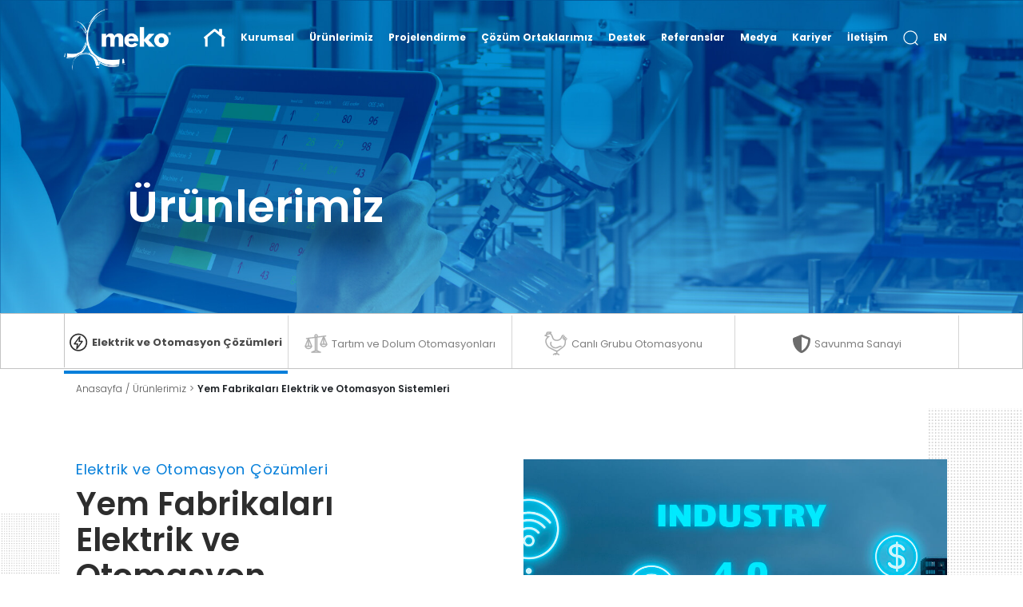

--- FILE ---
content_type: text/html; charset=UTF-8
request_url: https://www.meko.com.tr/urunler/yem-fabrikalari-elektrik-ve-otomasyon-sistemleri
body_size: 8201
content:
<!doctype html>
<html lang="en">
	<head>
		<meta charset="utf-8">
		<meta name="viewport" content="width=device-width, initial-scale=1, shrink-to-fit=no">
<link rel="stylesheet" href="https://cdn.jsdelivr.net/npm/bootstrap@4.6.0/dist/css/bootstrap.min.css" integrity="sha384-B0vP5xmATw1+K9KRQjQERJvTumQW0nPEzvF6L/Z6nronJ3oUOFUFpCjEUQouq2+l" crossorigin="anonymous">
		
					<link rel="stylesheet" href="https://www.meko.com.tr/themes/meko/assets/css/style.css?v2" />
			<link rel="stylesheet" href="https://www.meko.com.tr/themes/meko/assets/css/responsive.css?v2" />
				
		<link rel="stylesheet" href="https://cdn.jsdelivr.net/gh/fancyapps/fancybox@3.5.7/dist/jquery.fancybox.min.css" />
		<link rel="stylesheet" href="https://www.meko.com.tr/themes/meko/assets/css/owl.carousel.min.css" />
		<link rel="stylesheet" href="https://www.meko.com.tr/themes/meko/assets/css/owl.theme.default.min.css" />
		<link rel="stylesheet" href="https://unpkg.com/aos@next/dist/aos.css" />
		<link rel="preconnect" href="https://fonts.googleapis.com">
		<link rel="preconnect" href="https://fonts.gstatic.com" crossorigin>
		<link href="https://fonts.googleapis.com/css2?family=Poppins:ital,wght@0,100;0,200;0,300;0,400;0,500;0,600;0,700;0,800;0,900;1,100;1,200;1,300;1,400;1,500;1,600;1,700;1,800;1,900&display=swap" rel="stylesheet">
		<link rel="apple-touch-icon" sizes="57x57" href="https://www.meko.com.tr/themes/meko/assets/img/apple-icon-57x57.png">

		<link rel="apple-touch-icon" sizes="60x60" href="https://www.meko.com.tr/themes/meko/assets/img/apple-icon-60x60.png">

		<link rel="apple-touch-icon" sizes="72x72" href="https://www.meko.com.tr/themes/meko/assets/img/apple-icon-72x72.png">

		<link rel="apple-touch-icon" sizes="76x76" href="https://www.meko.com.tr/themes/meko/assets/img/apple-icon-76x76.png">

		<link rel="apple-touch-icon" sizes="114x114" href="https://www.meko.com.tr/themes/meko/assets/img/apple-icon-114x114.png">

		<link rel="apple-touch-icon" sizes="120x120" href="https://www.meko.com.tr/themes/meko/assets/img/apple-icon-120x120.png">

		<link rel="apple-touch-icon" sizes="144x144" href="https://www.meko.com.tr/themes/meko/assets/img/apple-icon-144x144.png">

		<link rel="apple-touch-icon" sizes="152x152" href="https://www.meko.com.tr/themes/meko/assets/img/apple-icon-152x152.png">

		<link rel="apple-touch-icon" sizes="180x180" href="https://www.meko.com.tr/themes/meko/assets/img/apple-icon-180x180.png">

		<link rel="icon" type="image/png" sizes="192x192"  href="https://www.meko.com.tr/themes/meko/assets/img/android-icon-192x192.png">

		<link rel="icon" type="image/png" sizes="32x32" href="https://www.meko.com.tr/themes/meko/assets/img/favicon-32x32.png">

		<link rel="icon" type="image/png" sizes="96x96" href="https://www.meko.com.tr/themes/meko/assets/img/favicon-96x96.png">

		<link rel="icon" type="image/png" sizes="16x16" href="https://www.meko.com.tr/themes/meko/assets/img/favicon-16x16.png">

		<link rel="manifest" href="https://www.meko.com.tr/themes/meko/assets/img/manifest.json">
	
			<title>Yem Fabrikaları Elektrik ve Otomasyon Sistemleri</title>
			<meta name="description" content="Dozajlama, kırma, karıştırma, melas katma dahil bütün süreçleri izleme olanağı">
	</head>
	<body>

		<button onclick="topFunction()" id="backtotop" title="Yukerı"><img src="https://www.meko.com.tr/themes/meko/assets/img/backtotop.png" />
		</button>

		<header>

			<nav class="main-header">

				<div class="container">
					<div class="row">
						<div class="main-header-logo">
							<a href="https://www.meko.com.tr/"><img src="https://www.meko.com.tr/themes/meko/assets/img/logo.png" /></a>
						</div>

						<div class="main-header-links">
							<ul>
								<li>
									<a href="https://www.meko.com.tr/"><img src="https://www.meko.com.tr/themes/meko/assets/img/home-icon-normal.png" /></a>
								</li>
								<li id="navbar-trigger1">
									<div id="urunlermenuacilir1" class="dropdown open-menu-kapat">
										<a  class="droplink-menu navbar-trigger1-link"> Kurumsal </a>

										<div class="dropdown-content drop-content-bg-1">

											<div class="row">

												<div class="col-lg-4">

													<div class="open-menu-left-side">

														<ul class="kurumsal-menuler">
														
															<li id="open-tabmenu-2" class="open-tabmenu">
																<a  href="https://www.meko.com.tr/kurumsal#cm">CEO'nun Mesajı<img src="https://www.meko.com.tr/themes/meko/assets/img/open-menu-link-mavi-ok.png" /></a>
															</li>
															<li id="open-tabmenu-1" class="open-tabmenu">
																<a  href="https://www.meko.com.tr/kurumsal#meko-hakkinda">MEKO Hakkında<img src="https://www.meko.com.tr/themes/meko/assets/img/open-menu-link-mavi-ok.png" /></a>
															</li>
															<li id="open-tabmenu-3" class="open-tabmenu">
																<a href="https://www.meko.com.tr/kurumsal#uretim">Üretim<img src="https://www.meko.com.tr/themes/meko/assets/img/open-menu-link-mavi-ok.png" /></a>
															</li>
															<li id="open-tabmenu-5" class="open-tabmenu">
																<a  href="https://www.meko.com.tr/kurumsal#arge">Ar-Ge<img src="https://www.meko.com.tr/themes/meko/assets/img/open-menu-link-mavi-ok.png" /></a>
															</li>
															<li id="open-tabmenu-4" class="open-tabmenu">
																<a  href="https://www.meko.com.tr/kurumsal#kalite">Kalite<img src="https://www.meko.com.tr/themes/meko/assets/img/open-menu-link-mavi-ok.png" /></a>
															</li>
														</ul>

													</div>

												</div>

												<div class="col-lg-8">

													<div class="open-menu-right-side">
														<div id="parent-open-tabmenu">
															<div class="open-tabmenu-1" style="display: none">
																<h2>Hakkımızda</h2>
																<p>
																	
																	Ülkemizdeki kuruluşların, teknolojinin sunduğu olanaklardan en iyi şekilde yararlanmalarını sağlamak, ulusal ve uluslara...
																	
																
																</p>

																<div class="open-menu-btn">

																	<a href="https://www.meko.com.tr/kurumsal#meko-hakkinda">Daha Fazlası<img class="open-menu-btn-ok-normal" src="https://www.meko.com.tr/themes/meko/assets/img/dahafazlasi-sag-ok-beyaz.png" /><img class="open-menu-btn-ok-hover" src="https://www.meko.com.tr/themes/meko/assets/img/dahafazlasi-sag-ok.png" /></a>

																</div>
															</div>
															<div class="open-tabmenu-2" style="display: none">
																<h2> İşinize Değer Katmak İçin Varız</h2>
																<p>
																	
																	Bugünün dünyasında büyümeyi sürdürülebilir kılmak şirketlerin karşılaştığı en büyük zorluk olarak karşımıza çıkıyor. Gün...
																	
																
																</p>

																<div class="open-menu-btn">

																	<a href="https://www.meko.com.tr/kurumsal#cm">Daha Fazlası<img class="open-menu-btn-ok-normal" src="https://www.meko.com.tr/themes/meko/assets/img/dahafazlasi-sag-ok-beyaz.png" /><img class="open-menu-btn-ok-hover" src="https://www.meko.com.tr/themes/meko/assets/img/dahafazlasi-sag-ok.png" /></a>

																</div>
															</div>
															<div class="open-tabmenu-3" style="display: none">
																<h2>Sürdürülebilir Gelişim İçin Üretiyoruz </h2>
																<p>
																	
																	Teknolojinin, üretim süreçlerine entegre edilmesinin sürdürülebilir gelişimin ön şartı olduğuna inanıyoruz. Sektörünüze ...
																	
																
																</p>

																<div class="open-menu-btn">

																	<a href="https://www.meko.com.tr/kurumsal#uretim">Daha Fazlası<img class="open-menu-btn-ok-normal" src="https://www.meko.com.tr/themes/meko/assets/img/dahafazlasi-sag-ok-beyaz.png" /><img class="open-menu-btn-ok-hover" src="https://www.meko.com.tr/themes/meko/assets/img/dahafazlasi-sag-ok.png" /></a>

																</div>
															</div>
															<div class="open-tabmenu-4" style="display: none">
																<h2>Kalite Politikamız </h2>
																<p>
																	
																	MEKO olarak, kalite yönetim sistemleri kapsamında yürüttüğümüz tüm çabaları, üretim standartlarımızı korumak ve kendimiz...
																	
																
																</p>

																<div class="open-menu-btn">

																	<a href="https://www.meko.com.tr/kurumsal#kalite">Daha Fazlası<img class="open-menu-btn-ok-normal" src="https://www.meko.com.tr/themes/meko/assets/img/dahafazlasi-sag-ok-beyaz.png" /><img class="open-menu-btn-ok-hover" src="https://www.meko.com.tr/themes/meko/assets/img/dahafazlasi-sag-ok.png" /></a>

																</div>
															</div>
															<div class="open-tabmenu-5" style="display: none">
																<h2> AR-GE</h2>
																<p>
																	
																	Sektörde geride bıraktığımız 40 yılda birçok yeniliğe ve ilke imza attık. Hayata geçirdiğimiz sayısız başarılı projenin arkasında AR-GE’ye v...
																	
																
																</p>

																<div class="open-menu-btn">

																	<a href="https://www.meko.com.tr/kurumsal#arge">Daha Fazlası<img class="open-menu-btn-ok-normal" src="https://www.meko.com.tr/themes/meko/assets/img/dahafazlasi-sag-ok-beyaz.png" /><img class="open-menu-btn-ok-hover" src="https://www.meko.com.tr/themes/meko/assets/img/dahafazlasi-sag-ok.png" /></a>

																</div>
															</div>
														</div>

													</div>

												</div>

											</div>

										</div>

									</div>
								</li>
								<li id="navbar-trigger2">
									<div id="urunlermenuacilir2" class="dropdown open-menu-kapat">
										<a  class="droplink-menu navbar-trigger2-link"> Ürünlerimiz </a>

										<div class="dropdown-content drop-content-bg-2">

											<div class="row">

												<div class="col-lg-4">

													<div class="open-menu-left-side">

														<ul>
																																																												<li id="open-tabmenu-1" class="open-tabmenu">
																<a href="https://www.meko.com.tr/kategoriler/elektrik-ve-otomasyon-cozumleri#medya-serit">Elektrik ve Otomasyon Çözümleri<img src="https://www.meko.com.tr/themes/meko/assets/img/open-menu-link-mavi-ok.png" /></a>
															</li>
																																													<li id="open-tabmenu-2" class="open-tabmenu">
																<a href="https://www.meko.com.tr/kategoriler/tartim-ve-dolum-otomasyonlari#medya-serit">Tartım ve Dolum Otomasyonları<img src="https://www.meko.com.tr/themes/meko/assets/img/open-menu-link-mavi-ok.png" /></a>
															</li>
																																													<li id="open-tabmenu-3" class="open-tabmenu">
																<a href="https://www.meko.com.tr/kategoriler/canli-grubu-otomasyonu#medya-serit">Canlı Grubu Otomasyonu<img src="https://www.meko.com.tr/themes/meko/assets/img/open-menu-link-mavi-ok.png" /></a>
															</li>
																																													<li id="open-tabmenu-4" class="open-tabmenu">
																<a href="https://www.meko.com.tr/kategoriler/savunma-sanayi#medya-serit">Savunma Sanayi<img src="https://www.meko.com.tr/themes/meko/assets/img/open-menu-link-mavi-ok.png" /></a>
															</li>
																														
														</ul>

													</div>

												</div>

												<div class="col-lg-8">

													<div class="open-menu-right-side">
														<div id="parent-open-tabmenu">
															
																																																												
															<div class="open-tabmenu-1" style="display: none">
																<h2>Elektrik ve Otomasyon Çözümleri</h2>
																<ul>
																																		<li>
																		<a href="https://www.meko.com.tr/urunler/un-fabrikalari-elektrik-ve-otomasyon-sistemleri#medya-serit">Un Fabrikaları Elektrik ve Otomasyon Sistemleri</a>
																	</li>
																																		<li>
																		<a href="https://www.meko.com.tr/urunler/yem-fabrikalari-elektrik-ve-otomasyon-sistemleri#medya-serit">Yem Fabrikaları Elektrik ve Otomasyon Sistemleri</a>
																	</li>
																																		<li>
																		<a href="https://www.meko.com.tr/urunler/silo-depolama-tesisleri-elektrik-ve-otomasyon-sistemleri#medya-serit">Silo Depolama Tesisleri Elektrik ve Otomasyon Sistemleri</a>
																	</li>
																																		<li>
																		<a href="https://www.meko.com.tr/urunler/kurulusunuza-ozel-otomasyon-cozumleri#medya-serit">Kuruluşunuza Özel Otomasyon Çözümleri</a>
																	</li>
																																		 
																</ul>
															</div>
																																													
															<div class="open-tabmenu-2" style="display: none">
																<h2>Tartım ve Dolum Otomasyonları</h2>
																<ul>
																																		<li>
																		<a href="https://www.meko.com.tr/urunler/bilgisayar-ve-plc-denetimli-randiman-sistemleri#medya-serit">Bilgisayar ve PLC Denetimli Randıman Sistemleri</a>
																	</li>
																																		<li>
																		<a href="https://www.meko.com.tr/urunler/yuksek-kapasite-torbalama-sistemleri#medya-serit">Yüksek Kapasite Torbalama Sistemleri</a>
																	</li>
																																		<li>
																		<a href="https://www.meko.com.tr/urunler/plc-denetimli-otomatik-bugday-nem-olcum-ve-tavlama-sistemi#medya-serit">PLC Denetimli Otomatik Buğday Nem Ölçüm ve Tavlama Sistemi</a>
																	</li>
																																		<li>
																		<a href="https://www.meko.com.tr/urunler/tartimli-granul-hammadde-debimetresi-sistemleri#medya-serit">Tartımlı Granül Hammadde Debimetresi Sistemleri</a>
																	</li>
																																		<li>
																		<a href="https://www.meko.com.tr/urunler/tam-otomatik-torbalama-sistemleri#medya-serit">Tam Otomatik Torbalama Sistemleri</a>
																	</li>
																																		<li>
																		<a href="https://www.meko.com.tr/urunler/tam-otomatik-paletleme-sistemleri#medya-serit">Tam Otomatik Paletleme Sistemleri</a>
																	</li>
																																		<li>
																		<a href="https://www.meko.com.tr/urunler/tam-otomatik-strecleme#medya-serit">Tam Otomatik Streçleme</a>
																	</li>
																																		 
																</ul>
															</div>
																																													
															<div class="open-tabmenu-3" style="display: none">
																<h2>Canlı Grubu Otomasyonu</h2>
																<ul>
																																		<li>
																		<a href="https://www.meko.com.tr/urunler/kumes-iklimlendirme-otomasyonu#medya-serit">Kümes İklimlendirme Otomasyonu</a>
																	</li>
																																		<li>
																		<a href="https://www.meko.com.tr/urunler/kumes-kafes-sistemleri#medya-serit">Kümes Kafes Sistemleri</a>
																	</li>
																																		<li>
																		<a href="https://www.meko.com.tr/urunler/balik-yemleme-otomasyonlari#medya-serit">Balık Yemleme Otomasyonları</a>
																	</li>
																																		 
																</ul>
															</div>
																																													
															<div class="open-tabmenu-4" style="display: none">
																<h2>Savunma Sanayi</h2>
																<ul>
																																		<li>
																		<a href="https://www.meko.com.tr/urunler/savunma-sanayi-elektrik-ve-otomasyon-sistemleri#medya-serit">Savunma Sanayi Elektrik ve Otomasyon Sistemleri</a>
																	</li>
																																		 
																</ul>
															</div>
															
														</div>

													</div>

												</div>

											</div>

										</div>

									</div>
								</li>
								<li>
									<a href="https://www.meko.com.tr/projelendirme">Projelendirme</a>
								</li>
								<li>
									<a href="https://www.meko.com.tr/cozum-ortaklarimiz">Çözüm Ortaklarımız</a>
								</li>
								<li>
									<a href="https://www.meko.com.tr/destek">Destek</a>
								</li>
								<li>
									<a href="https://www.meko.com.tr/referanslar">Referanslar</a>
								</li>
								<li>
									<a href="https://www.meko.com.tr/galeri">Medya</a>
								</li>
								<li>
									<a href="https://www.meko.com.tr/kariyer">Kariyer</a>
								</li>
								<li>
									<a href="https://www.meko.com.tr/iletisim">İletişim</a>
								</li>
								<li>
									<a data-toggle="modal" data-target="#header-arama-popup"><img src="https://www.meko.com.tr/themes/meko/assets/img/header-arama-icon.png" /></a>
								</li>
								<li>
									<a href="https://meko.com.tr/en">EN</a>
								</li>

							</ul>
						</div>
					</div>
				</div>

			</nav>

		</header>

		<!-- Modal -->
		<div class="modal fade" id="header-arama-popup" tabindex="-1" aria-labelledby="exampleModalLabel" aria-hidden="true">
			<div class="modal-dialog">
				<div class="modal-content">

					<div class="modal-body">
						<div class="arama-acil-input">
							<img src="https://www.meko.com.tr/themes/meko/assets/img/arama-acil-input.png" />
						</div>
						<form type="post" action="https://www.meko.com.tr/arama">
							<input type="text" placeholder="Arama..." name="key" />
						</form>
					</div>

				</div>
			</div>
		</div>

		<section class="mobile-menu">
 
			<div class="container">

				<div class="mobile-menu-hamburger">
					<span onclick="openNav()"><img src="https://www.meko.com.tr/themes/meko/assets/img/mobile-header-hamburger.png" /></span>
					<a href="https://www.meko.com.tr/"><img class="mmh-logo" src="https://www.meko.com.tr/themes/meko/assets/img/logo.png" /></a>
				</div>

				<div class="mobile-menu-arama">
					<a data-toggle="modal" data-target="#header-arama-popup"><img src="https://www.meko.com.tr/themes/meko/assets/img/mobile-header-arama.png" /></a>
				</div>




			</div>

			<div id="mySidenav-mobile-menu" class="sidenav-mobile-menu">

				<div class="container">

					<div class="mobile-menu-logo-ve-kapatma">

						<div class="mobile-menu-logo">
							<a href="https://www.meko.com.tr/"><img src="https://www.meko.com.tr/themes/meko/assets/img/logo-ic.png" /></a>
						</div>

						<div class="mobile-menu-kapat">
							<a href="javascript:void(0)" class="closebtn" onclick="closeNav()">&times;</a>
						</div>

					</div>

				</div>

				<div class="container">
					<div class="mobile-menu-liste">

						<ul>
							<li>
								<a href="https://www.meko.com.tr/kurumsal">Kurumsal</a>
							</li>
							<li>
								<button class="accordion-mobile-menu">
									Ürünlerimiz
								</button>
								<div class="panel-mobile-menu">
									<ul>
										
																					<li>
												<a href="https://www.meko.com.tr/kategoriler/elektrik-ve-otomasyon-cozumleri">
													Elektrik ve Otomasyon Çözümleri
												</a>
											</li>
							
																					<li>
												<a href="https://www.meko.com.tr/kategoriler/tartim-ve-dolum-otomasyonlari">
													Tartım ve Dolum Otomasyonları
												</a>
											</li>
							
																					<li>
												<a href="https://www.meko.com.tr/kategoriler/canli-grubu-otomasyonu">
													Canlı Grubu Otomasyonu
												</a>
											</li>
							
																					<li>
												<a href="https://www.meko.com.tr/kategoriler/savunma-sanayi">
													Savunma Sanayi
												</a>
											</li>
							
																				
										
									</ul>
								</div>
							</li>
							<li>
								<a href="https://www.meko.com.tr/projelendirme">Projelendirme</a>
							</li>
							<li>
								<a href="https://www.meko.com.tr/cozum-ortaklarimiz">Çözüm Ortaklarımız</a>
							</li>
							<li>
								<a href="https://www.meko.com.tr/destek">Destek</a>
							</li>
							<li>
								<a href="https://www.meko.com.tr/referanslar">Referanslar</a>
							</li>
							<li>
								<button class="accordion-mobile-menu">
									Medya
								</button>
								<div class="panel-mobile-menu">
									<ul>
										<li>
											<a href="https://www.meko.com.tr/galeri">Galeri</a>
										</li>
										<li>
											<a href="https://www.meko.com.tr/haberler">Haberler</a>
										</li>
										<li>
											<a href="https://www.meko.com.tr/material-bank">İndir</a>
										</li>
									</ul>
								</div>
							</li>
							<li>
								<a href="https://www.meko.com.tr/kariyer">Kariyer</a>
							</li>
							<li>
								<a href="https://www.meko.com.tr/iletisim">İletişim</a>
							</li>
														<li>
								<a href="https://meko.com.tr/en">EN</a>
							</li>
													</ul>

					</div>
				</div>

			</div>

		</section>
<section class="banner">

		<img src="https://www.meko.com.tr/themes/meko/assets/img/urunlerimiz-banner.jpg" />
		<div class="container">

		<div class="banner-desc" data-aos="fade-up"  data-aos-duration="1000"  data-aos-delay="500" data-aos-offset="0">

			<h1>Ürünlerimiz</h1>

		</div>

	</div>

</section>

<section class="medya-serit">

	<div class="container">

		<div class="row">

						<div class="medya-serit-width urunler-serit-width  aktif-serit ">

				<img src="https://www.meko.com.tr/storage/app/uploads/public/618/3a1/595/6183a1595fb60278506584.png" /><a href="https://www.meko.com.tr/kategoriler/elektrik-ve-otomasyon-cozumleri#medya-serit">Elektrik ve Otomasyon Çözümleri</a>

			</div>
						<div class="medya-serit-width urunler-serit-width ">

				<img src="https://www.meko.com.tr/storage/app/uploads/public/61a/ef5/cc1/61aef5cc16805225618890.png" /><a href="https://www.meko.com.tr/kategoriler/tartim-ve-dolum-otomasyonlari#medya-serit">Tartım ve Dolum Otomasyonları</a>

			</div>
						<div class="medya-serit-width urunler-serit-width ">

				<img src="https://www.meko.com.tr/storage/app/uploads/public/61a/ef5/da4/61aef5da438a0558060731.png" /><a href="https://www.meko.com.tr/kategoriler/canli-grubu-otomasyonu#medya-serit">Canlı Grubu Otomasyonu</a>

			</div>
						<div class="medya-serit-width urunler-serit-width ">

				<img src="https://www.meko.com.tr/storage/app/uploads/public/618/3a1/8d5/6183a18d54604611727693.png" /><a href="https://www.meko.com.tr/kategoriler/savunma-sanayi#medya-serit">Savunma Sanayi</a>

			</div>
			
		</div>

	</div>

</section>

<section class="banner-alti-izlence">

	<div class="container">
		<ul>
			<li>
				<a href="https://www.meko.com.tr/">Anasayfa</a>
			</li>
			<li>
				<span>/</span>
			</li>
			<li>
				<a href="https://www.meko.com.tr/kategoriler/elektrik-ve-otomasyon-cozumleri">Ürünlerimiz</a>
			</li>
			<li>
				<span>></span>
			</li>
			<li>
				<a>Yem Fabrikaları Elektrik ve Otomasyon Sistemleri</a>
			</li>
		</ul>
	</div>

</section>

<section class="urunler-detay-part-first" id="medya-serit">

	<div class="udpf-pattern-1">
		<img src="https://www.meko.com.tr/themes/meko/assets/img/udpf-pattern.png" />
	</div>

	<div class="container">

		<div class="row">

			<div class="col-lg-6 col-md-6 udpf-left">
				<h5 data-aos="fade-up"  data-aos-duration="1000"  data-aos-delay="500" data-aos-offset="0">Elektrik ve Otomasyon Çözümleri</h5>
				<h2 data-aos="fade-up"  data-aos-duration="1000"  data-aos-delay="500" data-aos-offset="0">Yem Fabrikaları Elektrik ve Otomasyon Sistemleri</h2>
			</div>

			<div class="col-lg-6 col-md-6 udpf-right">

				<div class="udpf-blue-slogan" data-aos="fade-down"  data-aos-duration="1500"  data-aos-delay="500" data-aos-offset="0" >

					<span>Dozajlama, kırma, karıştırma, melas katma dahil bütün süreçleri izleme olanağı</span>

				</div>

				<div class="udpf-right-image" data-aos="fade-left"  data-aos-duration="1500"  data-aos-delay="500" data-aos-offset="0">

										<img src="https://www.meko.com.tr/storage/app/uploads/public/61e/94f/ad4/61e94fad4429c882453046.jpg" />
									</div>

			</div>

		</div>

	</div>

	<div class="udpf-pattern-2">
		<img src="https://www.meko.com.tr/themes/meko/assets/img/udpf-pattern.png" />
	</div>

</section>



<section class="urunler-detay-part-second">

	<div class="container">

		<div class="row">

			<div class="col-lg-6  udps-left" data-aos="fade-up"  data-aos-duration="1000"  data-aos-delay="500" data-aos-offset="0">

				<h6>
									<span>Hammadde Alım, Dozajlama, Kırma-Karıştırma, Melas Katma ve Paketleme dahil bütün süreçleri kontrol ve izleme olanağı</span>
								 MEKO olarak, yem fabrikaları otomasyonu kapsamında, hammadde alım grubundan başlayarak; dozajlama, kırma-karıştırma, melas katma ve paketleme gibi bütün bölümlerin mimik diyagramlarını bilgisayar ekranından izleme olanağı sunuyoruz. Ayrıca fabrikanızın üretim proseslerine ve ihtiyaçlarınıza uygun olarak tasarladığımız yazılımlar sayesinde sisteminizi, gelen verileri işleyip kendi başına karar verir hale getirerek tam otomasyona geçişinizi sağlıyoruz. 

 
	<br>
 

 
	<br>
 

 Endüstri 4.0 ve beraberinde gelen yeni teknolojileri kullanıyor, insan kaynaklı hataları minimuma indiriyoruz. 
 </h6>

			</div>

			<div class="col-lg-6 udps-right" data-aos="fade-up"  data-aos-duration="1000"  data-aos-delay="500" data-aos-offset="0">
				<img width="90%" src="https://www.meko.com.tr/storage/app/media//Elektrik - otomasyon/Rectangle 461.jpg">
			</div>

		</div>

	</div>

</section>

<section class="urunler-detay-part-third">

	<div class="container">

		<div class="row">
			<div class="col-lg-6 col-md-6 udpt-left">
				<div class="udpt-left-image-2" data-aos="fade-left"  data-aos-duration="1500"  data-aos-delay="500" data-aos-offset="0">
					<img src="https://www.meko.com.tr/storage/app/media//Canlı-Grubu/hammadde_alimi.jpg" />
				</div>
			</div>
			<div class="col-lg-6 col-md-6 udpt-right" data-aos="fade-down"  data-aos-duration="2000"  data-aos-delay="500" data-aos-offset="0">
				<h6>					<span>Hammadde alımından itibaren bütün süreçleri izleme olanağı</span>
					 				 İşletmelerde kullanılanan ERP sistemi, muhasebe, stok kontrol vb. sistemleri otomasyon sistemiyle bütünleştiriyor, işletmenize özel raporlar geliştiriyoruz. 

 
	<br>
 

 
	<br>
 

 Uzaktan erişim ve servis sistemi sayesinde PLC ve SCADA programlarında oluşabilecek arızaları en kısa sürede gideriyoruz. 

 
	<br>
 

 
	<br>
 

 Yem fabrikalarına uyguladığımız genel otomasyon sistemleri yanında, Melas Otomasyonu, Pelet Presi Otomasyonu, PLC Denetimli Harmanlama Sistemi gibi lokal otomasyonları da sistemlerinize entegre ediyoruz. 

				</h6>
			
			</div>
		</div> 

	</div>

</section>

<section class="projelendirme-sayilar">

	<div class="container">

		<div class="row">

			<div class="p-sayi-width">
				<span class="sayac1-1">40</span>
				<h3>Yıllık Deneyim</h3>
			</div>

			<div class="p-sayi-width">
				<span class="sayac1-2">50</span><span>+</span>
				<h3>Ülkeye İhracat</h3>
			</div>

			<div class="p-sayi-width">
				<span class="sayac1-3">17</span>
				<h3>Farklı Sektör</h3>
			</div>

			<div class="p-sayi-width">
				<span class="sayac1-4">1000</span><span>+</span>
				<h3>Çalışan Sistem</h3>
			</div>

		</div>

	</div>

</section><footer>

	<div class="footer">

		<div class="container">

			<div class="row">

				<div class="footer-logo-sosyalmedya">

					<div class="footer-logo">
						<img src="https://www.meko.com.tr/storage/app/uploads/public/618/522/e0b/618522e0bc8e8341178962.png" />
					</div>

					<div class="footer-sosyalmedya">

						<ul>
															<li>
									<a href="https://www.youtube.com/channel/UC3S5DsYQMjrSiEkd1UxonOQ" target="_blank"><img src="https://www.meko.com.tr/storage/app/uploads/public/618/51a/082/61851a0824403547225509.png" /></a>
								</li>
															<li>
									<a href="https://www.linkedin.com/company/meko-a-s-/" target="_blank"><img src="https://www.meko.com.tr/storage/app/uploads/public/618/51a/082/61851a0827429415563371.png" /></a>
								</li>
															<li>
									<a href="https://www.instagram.com/mekoglobal/" target="_blank"><img src="https://www.meko.com.tr/storage/app/uploads/public/618/51a/088/61851a088aca1213437205.png" /></a>
								</li>
													</ul>

					</div>
					
				</div>

					<div class="footer-linkler">

						<h5>Site Haritası</h5>

						<ul>
							<li>
								<a href="https://www.meko.com.tr/kurumsal">Kurumsal</a>
							</li>
							<li>
								<a href="https://www.meko.com.tr/kategoriler/elektrik-ve-otomasyon-cozumleri#medya-serit">Ürünlerimiz</a>
							</li>
							<li>
								<a href="https://www.meko.com.tr/cozum-ortaklarimiz">Çözüm Ortaklarımız</a>
							</li>
							<li>
								<a href="https://www.meko.com.tr/destek">Destek </a>
							</li>
							<li>
								<a href="https://www.meko.com.tr/projelendirme">Projelendirme</a>
							</li>
							<li>
								<a href="https://www.meko.com.tr/referanslar">Referanslar</a>
							</li>
							<li>
								<a href="https://www.meko.com.tr/haberler">Medya</a>
							</li>
							<li>
								<a href="https://www.meko.com.tr/kariyer">Kariyer</a>
							</li>
							<li>
								<a href="https://www.meko.com.tr/iletisim">İletişim</a>
							</li>
						</ul>

					</div>
					<div class="footer-linkler">

						<h5>Kurumsal</h5>

						<ul>
							<li>
								<a href="https://www.meko.com.tr/kurumsal#meko-hakkinda">MEKO Hakkında</a>
							</li>
							<li>
								<a href="https://www.meko.com.tr/kurumsal#cm">CEO'nun Mesajı</a>
							</li>
							<li>
								<a href="https://www.meko.com.tr/kurumsal#uretim">Üretim</a>
							</li>
							<li>
								<a href="https://www.meko.com.tr/kurumsal#kalite">Kalite</a>
							</li>
							<li>
								<a href="https://www.meko.com.tr/kurumsal#arge">Ar-Ge</a>
							</li> 
							<li>
								<a href="https://www.meko.com.tr/kvkk">Kvkk</a>
							</li> 
						</ul>

					</div>


					<div class="footer-linkler">

						<h5>Ürünlerimiz</h5>

						<ul>
														<li>
								<a href="https://www.meko.com.tr/kategoriler/elektrik-ve-otomasyon-cozumleri">Elektrik ve Otomasyon Çözümleri</a>
							</li>
							
														<li>
								<a href="https://www.meko.com.tr/kategoriler/tartim-ve-dolum-otomasyonlari">Tartım ve Dolum Otomasyonları</a>
							</li>
							
														<li>
								<a href="https://www.meko.com.tr/kategoriler/canli-grubu-otomasyonu">Canlı Grubu Otomasyonu</a>
							</li>
							
														<li>
								<a href="https://www.meko.com.tr/kategoriler/savunma-sanayi">Savunma Sanayi</a>
							</li>
							
													</ul>

					</div>
 

					<div class="footer-linkler">

						<h5>İletişim</h5>

						<ul>
							<li>
								<p><strong>Merkez Ofis Ankara</strong>
								
								Çetin Emeç Bulvarı Lizbon Cad.<br/> No: 36/B 06460<br/> Öveçler - Çankaya/Ankara - Türkiye
								</p>
							</li>
							<li>
								<a href="tel:+90 312 472 92 52"><img src="https://www.meko.com.tr/themes/meko/assets/img/footer-tel.png" />+90 312 472 92 52</a>
							</li>
							<li>
								<a><img src="https://www.meko.com.tr/themes/meko/assets/img/footer-fax.png" />+90 312 472 92 52</a>
							</li>
							<li>
								<a href="mailto:info@meko.com.tr"><img src="https://www.meko.com.tr/themes/meko/assets/img/footer-mail.png" />info@meko.com.tr</a>
							</li>
							<li>
								<p><strong>Ankara Atölye</strong>
								
								1213. Sokak <br/> No:7/A 06374 <br/> Ostim - Yenimahalle/Ankara - Türkiye
								</p>
							</li>
							<li>
								<a href="tel:+90 312 472 92 52"><img src="https://www.meko.com.tr/themes/meko/assets/img/footer-tel.png" />+90 312 472 92 52</a>
							</li>
							<li>
								<a><img src="https://www.meko.com.tr/themes/meko/assets/img/footer-fax.png" />+90 312 472 92 57</a>
							</li>
							<li>
								<a href="mailto:+90 312 472 92 57"><img src="https://www.meko.com.tr/themes/meko/assets/img/footer-mail.png" />info@meko.com.tr</a>
							</li>
						
						</ul>

					</div>

				</div>

			</div>

		</div>

	<div class="footer-alt">
		
		<div class="container">
		
		<div class="footer-copy">
			<p>Copyright © MEKO Otomasyon Sistemleri 2021</p>
		</div>
		
		</div>
		
	</div>
</footer>

<script src="https://code.jquery.com/jquery-3.4.1.slim.min.js" integrity="sha384-J6qa4849blE2+poT4WnyKhv5vZF5SrPo0iEjwBvKU7imGFAV0wwj1yYfoRSJoZ+n" crossorigin="anonymous"></script>

<script src="https://cdn.jsdelivr.net/npm/jquery@3.4.1/dist/jquery.min.js"></script>

<script src="https://cdn.jsdelivr.net/gh/fancyapps/fancybox@3.5.7/dist/jquery.fancybox.min.js"></script>

<script src="https://cdn.jsdelivr.net/npm/popper.js@1.16.0/dist/umd/popper.min.js" integrity="sha384-Q6E9RHvbIyZFJoft+2mJbHaEWldlvI9IOYy5n3zV9zzTtmI3UksdQRVvoxMfooAo" crossorigin="anonymous"></script>

<script src="https://stackpath.bootstrapcdn.com/bootstrap/4.4.1/js/bootstrap.min.js" integrity="sha384-wfSDF2E50Y2D1uUdj0O3uMBJnjuUD4Ih7YwaYd1iqfktj0Uod8GCExl3Og8ifwB6" crossorigin="anonymous"></script>

<script src="https://www.meko.com.tr/themes/meko/assets/js/owl.carousel.min.js"></script>

<script src="https://www.meko.com.tr/themes/meko/assets/js/script.js"></script>

<script src="https://unpkg.com/aos@next/dist/aos.js"></script>
<script>AOS.init();</script>


<script>
	
	/*------------------*/

	var calisatimi=true;
		$(window).scroll(function() {

				if ($('.projelendirme-sayilar').isOnScreen()) { 
 
if(calisatimi){
	calisatimi=false;

					(function($) {
    $.fn.countTo = function(options) {
        // merge the default plugin settings with the custom options
        options = $.extend({}, $.fn.countTo.defaults, options || {});

        // how many times to update the value, and how much to increment the value on each update
        var loops = Math.ceil(options.speed / options.refreshInterval),
            increment = (options.to - options.from) / loops;

        return $(this).each(function() {
            var _this = this,
                loopCount = 0,
                value = options.from,
                interval = setInterval(updateTimer, options.refreshInterval);

            function updateTimer() {
                value += increment;
                loopCount++;
                $(_this).html(value.toFixed(options.decimals));

                if (typeof(options.onUpdate) == 'function') {
                    options.onUpdate.call(_this, value);
                }

                if (loopCount >= loops) {
                    clearInterval(interval);
                    value = options.to;

                    if (typeof(options.onComplete) == 'function') {
                        options.onComplete.call(_this, value);
                    }
                }
            }
        });
    };

    $.fn.countTo.defaults = {
        from: 0,  // the number the element should start at
        to: 100,  // the number the element should end at
        speed: 1000,  // how long it should take to count between the target numbers
        refreshInterval: 100,  // how often the element should be updated
        decimals: 0,  // the number of decimal places to show
        onUpdate: null,  // callback method for every time the element is updated,
        onComplete: null,  // callback method for when the element finishes updating
    };
})(jQuery);
jQuery(function($) {
	
        $('.timer3').countTo({
            from: 0,
            to: 2067,
            speed: 5000,
            refreshInterval: 50,
            onComplete: function(value) {
                console.debug(this);
            }
        });
 });
    jQuery(function($) {
        $('.timer4').countTo({
            from: 0,
            to: 257,
            speed: 5000,
            refreshInterval: 50,
            onComplete: function(value) {
                console.debug(this);
            }
        });
    });
    jQuery(function($) {
        $('.sayac1-1').countTo({
            from: 0,
            to: 40,
            speed: 5000,
            refreshInterval: 50,
            onComplete: function(value) {
                console.debug(this);
            }
        });
    });
    jQuery(function($) {
        $('.sayac1-2').countTo({
            from: 0,
            to: 50,
            speed: 5000,
            refreshInterval: 50,
            onComplete: function(value) {
                console.debug(this);
            }
        });
    });
    jQuery(function($) {
        $('.sayac1-3').countTo({
            from: 0,
            to: 17,
            speed: 5000,
            refreshInterval: 50,
            onComplete: function(value) {
                console.debug(this);
            }
        });
    });
    jQuery(function($) {
        $('.sayac1-4').countTo({
            from: 0,
            to: 3000,
            speed: 5000,
            refreshInterval: 50,
            onComplete: function(value) {
                console.debug(this);
            }
        });
    });
   
    
}
				} else {

					

				}

			});
			
	$(function () {

    // define the isOnScreen plugin from http://jsfiddle.net/moagrius/wN7ah/
    $.fn.isOnScreen = function() {
        var win = $(window);

        var viewport = {
            top : win.scrollTop(),
            left : win.scrollLeft(),
            right: win.scrollLeft() + win.width(),
            bottom: win.scrollTop() + win.height()
        };

        var bounds = this.offset();
        bounds.right = bounds.left + this.outerWidth();
        bounds.bottom = bounds.top + this.outerHeight();

        return (!(viewport.right < bounds.left || viewport.left > bounds.right || viewport.bottom < bounds.top || viewport.top > bounds.bottom)); 
    };

    // define throttling function for use in scroll event listener
    // ref: http://blogorama.nerdworks.in/javascriptfunctionthrottlingan/
    function throttle(delay, callback) {
        var previousCall = new Date().getTime();
        return function() {
            var time = new Date().getTime();
            if ((time - previousCall) >= delay) {
                previousCall = time;
                callback.apply(null, arguments);
            }
        };
    }

    // set up an event to listen for window scroll 4 times a second
  
});



/*-----*/
/*--------*/




/*-------*/


	
</script>


<script>
	
	/*----*/


var acc = document.getElementsByClassName("accordion-mobile-menu");
var i;

for (i = 0; i < acc.length; i++) {
  acc[i].addEventListener("click", function() {
    this.classList.toggle("active-mobile-menu");
    var panel = this.nextElementSibling;
    if (panel.style.maxHeight) {
      panel.style.maxHeight = null;
    } else {
      panel.style.maxHeight = panel.scrollHeight + "px";
    } 
  });
}


/*----*/
	
</script>


<script>
/*--------*/


$("#urunlermenuacilir1").click(function() {
 $("#urunlermenuacilir1 > .dropdown-content").css("display","block");
  $("#urunlermenuacilir2 > .dropdown-content").css("display","none");
  $(".navbar-trigger1-link").addClass("drp-hover-link-border-blue-bot");
  
});

$("#urunlermenuacilir2").click(function() {
 $("#urunlermenuacilir2 > .dropdown-content").css("display","block");
  $("#urunlermenuacilir1 > .dropdown-content").css("display","none");
   $(".navbar-trigger2-link").addClass("drp-hover-link-border-blue-bot");
});

$(document).mouseup(function(e) 
{
    var container = $(".dropdown-content");

    // if the target of the click isn't the container nor a descendant of the container
    if (!container.is(e.target) && container.has(e.target).length === 0) 
    {
        container.hide();
         $(".navbar-trigger1-link").removeClass("drp-hover-link-border-blue-bot");
         $(".navbar-trigger2-link").removeClass("drp-hover-link-border-blue-bot");
    }
});

/*--------*/

</script>

</body>
</html><script>
	$(document).ready(function() { 
    var elem = $('#' + window.location.hash.replace('#', ''));
    if(elem) {
    	
    	$([document.documentElement, document.body]).animate({
        scrollTop: $(elem).offset().top-100
    }, 500);
    
    
     
    }
});
	
</script>
<script>
      	var iletisimformugonderiliyor = false;
		$('#iletisimformugonder').click(function(e) {
			e.preventDefault();
			if (!iletisimformugonderiliyor) {
				if ($('#name').val().length < 2) {
					alert('Lütfen Ad Soyad Bilginizi Girin ! ');
				} else {
					iletisimformugonderiliyor = true;
					$.ajax({
						url : 'https://www.meko.com.tr/basvuru/index.php/basvuru/iletisimformu',
						type : 'POST',
						data : {
							bizeulasinad : $('#name').val(),
							bizeulasinemail : $('#email').val(),
							bizeulasintel : $('#tel').val(),
							bizeulasinkonu : $('#konu').val(),
							bizeulasinmesaj : $('#message').val(),
						},
						success : function(msg) {
							iletisimformugonderiliyor = false;
              console.log(msg);
							if (msg == 'Mesajınız Başarıyla Gönderilmiştir.') {
								$('#name').val('');
								$('#email').val('');
								$('#tel').val('');
								$('#konu').val('');
								$('#message').val('');
								alert(msg);
							} else {
								alert(msg);

							}
						}
					});
					//ajax kapandı
				}
			} else {
				alert('Mesajınız Gönderiliyor Lütfen Bekleyin!');
			}
		});
    </script>

--- FILE ---
content_type: text/css
request_url: https://www.meko.com.tr/themes/meko/assets/css/style.css?v2
body_size: 13592
content:
a, h1, h2, h3, h4, h5, h6, span, body, input, button, textarea, select, ul, li, table, td, th {
	font-family: 'Poppins', sans-serif;
	}
	html {
	scroll-behavior: smooth;
	}
	a:hover {
	text-decoration: none !important;
	}
	button, select, input, textarea {
	outline: none;
	}
	h1 {
	font-size: 65px;
	line-height: 72px;
	font-weight: 600;
	}
	h2 {
	font-weight: 600;
	font-size: 55px;
	line-height: 65px;
	}
	h3 {
	font-weight: 600;
	font-size: 30px;
	line-height: 36px;
	}
	h4 {
	font-size: 25px;
	line-height: 30px;
	}
	h5 {
	font-weight: 300;
	font-size: 20px;
	line-height: 28px;
	}
	h6 {
	font-weight: 300;
	font-size: 18px;
	line-height: 28px;
	}
	p {
	font-weight: 300;
	font-size: 16px;
	line-height: 25px;
	}
	.main-header {

	height: 140px;
	position: absolute;
	width: 100%;
	z-index: 111;
	top: 0%;
	transition: 0.5s;
	}
	.main-header-logo {

	display: inline-block;
	width: 20%;
	padding-top: 1%;
	}
	.main-header-logo img {

	width: 60%;
	transition: 0.5s;
	}
	.main-header-links {

	display: inline-block;
	width: 80%;
	text-align: right;
	padding-top: 3%;
	}
	.main-header-links ul {

	margin-bottom: 0;
	padding-left: 0;
	}
	.main-header-links ul li {
	position: relative;
	display: inline-block;
	margin: 0px 30px 0px 0px;
	}
	.main-header-links ul li a {

	font-weight: bold;

	font-size: 15px;

	line-height: 18px;

	color: #FFFFFF;

	cursor: pointer;

	}
	.main-header-links ul li a:hover {

	}
	.main-header-links ul li a:before {
	content: "";
	background: #1FFFF2;
	height: 2px;
	position: absolute;
	bottom: -2px;
	width: 0;
	transition-property: all;
	transition-timing-function: cubic-bezier(.4,0,.2,1);
	transition-duration: .3s;
	transition-duration: .5s;
	left: 0;
	}
	.main-header-links ul li a:hover:before {
	width: 100%;
	}
	.main-header-links ul li .dropdown a:before {bottom: 94px;}
	.main-header.navbar-takip .main-header-links ul li .dropdown a:before {bottom: 34px;}
	.footer {

	background: linear-gradient(178.78deg, #444444 1.67%, #343434 114.59%);
	padding-top: 3%;
	padding-bottom: 5%;
	position: relative;
	}
	.footer-logo-sosyalmedya {
	display: inline-block;
	width: 18%;
	}
	.footer-logo-sosyalmedya .footer-logo {
	}
	.footer-logo-sosyalmedya .footer-logo img {

	width: 70%;
	}
	.footer-logo-sosyalmedya .footer-sosyalmedya {
	position: absolute;
	bottom: 5%;
	}
	.footer-logo-sosyalmedya .footer-sosyalmedya ul {
	padding-left: 0;
	}
	.footer-logo-sosyalmedya .footer-sosyalmedya ul li {

	display: inline-block;
	margin: 0px 20px 0px 0px;
	}
	.footer-logo-sosyalmedya .footer-sosyalmedya ul li img {

	}
	.footer-linkler {display: inline-block;width: 20%;}
	.footer-linkler h5 {

	font-weight: 600;
	font-size: 20px;
	line-height: 180%;
	color: #057FDA;
	margin-bottom: 0;
	}
	.footer-linkler ul {

	padding-left: 0;

	margin-top: 2%;

	}
	.footer-linkler ul li {
	position: relative;
	list-style: none;
	line-height: 25px;
	width: fit-content;
	}
	.footer .footer-linkler ul li a {

	font-weight: 300;

	font-size: 14px;

	line-height: 180%;

	color: #FFFFFF;

	margin-top: 5px;

	display: block;

	}
	.footer .footer-linkler ul li a:hover {
	color:#fff;
	}
	.footer-linkler ul li p {

	font-weight: 300;
	font-size: 14px;
	line-height: 180%;
	color: #FFFFFF;
	margin-bottom: 0px;
	}
	.footer-linkler ul li p strong {

	font-weight: 500;

	display: block;

	margin-bottom: 5px;

	margin-top: 5px;

	}
	.footer-linkler ul li a img {

	margin-right: 10px;
	width: 20px;
	height: 20px;
	object-fit: contain;
	}
	.footer-alt {

	padding-top: 1%;
	padding-bottom: 1%;
	background: #363636;
	}
	.footer-alt .footer-copy {

	margin-left: -15px;
	}
	.footer-alt .footer-copy p {

	font-weight: normal;

	font-size: 12px;

	line-height: 180%;

	color: #FAFAFA;

	margin-bottom: 0;

	}
	.footer-linkler ul li a:before {
	content: "";
	background: #1FFFF2;
	height: 1px;
	position: absolute;
	bottom: 2px;
	width: 0;
	transition-property: all;
	transition-timing-function: cubic-bezier(.4,0,.2,1);
	transition-duration: .3s;
	transition-duration: .5s;
	left: 0;
	}
	.footer-linkler ul li a:hover:before {
	width: 100%;
	}
	.banner {

	position: relative;
	overflow: hidden;
	}
	.banner img{
	width:100%;
	}
	.banner .banner-desc {

	position: absolute;
	bottom: 25%;
	padding-left: 5%;
	}
	.banner .banner-desc h1 {

	color: #fff;
	text-shadow: 0px 30px 30px #02182c;
	}
	.banner .banner-desc h6 {

	color: #fff;
	}
	.banner .banner-desc h6 span {

	font-weight: 600;
	}
	.cozum-ortaklarimiz {

	padding-top: 6%;
	padding-bottom: 6%;
	position: relative;
	}
	.coz-ort-card {

	margin-bottom: 40px;
	width: 100%;
	}
	.coz-ort-card img {

	height: 100%;
	width: auto !important;
	}
	.cozum-ortaklarimiz-owl .owl-nav {
	display: block !important;
	text-align: right !important;
	position: absolute;
	right: 0%;
	}
	.cozum-ortaklarimiz-owl .owl-dots {
	position: absolute;
	}
	.cozum-ortaklarimiz .cozum-ortaklarimiz-owl .owl-dots .owl-dot.active span, .cozum-ortaklarimiz .cozum-ortaklarimiz-owl .owl-dots .owl-dot:hover span {
	background: #057fdaab;
	}
	.cozum-ortaklarimiz .owl-theme .owl-dots .owl-dot span {

	width: 250px;
	border-radius: 0;
	border: none;
	height: 1px;
	margin-top: 15px;
	}
	.cozum-ortaklarimiz-owl .owl-dots button:hover:nth-of-type(1):before {
	content: "01";
	font-weight: bold;
	font-size: 25px;
	line-height: 25px;
	color: #2D2D2D;
	display: block;
	text-align: left;
	transition: 0.5s;
	}
	.cozum-ortaklarimiz-owl .owl-dots button.active:nth-of-type(1):before {
	content: "01";
	font-weight: bold;
	font-size: 25px;
	line-height: 25px;
	color: #2D2D2D;
	display: block;
	text-align: left;
	transition: 0.5s;
	}
	.cozum-ortaklarimiz-owl .owl-dots button.active:nth-of-type(2):before {
	content: "02";
	font-weight: bold;
	font-size: 25px;
	line-height: 25px;
	color: #2D2D2D;
	display: block;
	text-align: left;
	transition: 0.5s;
	}
	.cozum-ortaklarimiz-owl .owl-dots button:hover:nth-of-type(2):before {
	content: "02";
	font-weight: bold;
	font-size: 25px;
	line-height: 25px;
	color: #2D2D2D;
	display: block;
	text-align: left;
	transition: 0.5s;
	}
	.cozumortagi-dot-bg {

	position: absolute;
	bottom: 27%;
	}
	.cozumortagi-dot-bg img {

	width: 100%;
	}
	.projelendirme-desc {

	padding-top: 3%;
	padding-bottom: 3%;
	text-align: center;
	}
	.projelendirme-desc h2 {

	}
	.projelendirme-desc h4 {

	font-weight: 300;
	text-align: center;
	color: #545454;
	width: 80%;
	margin: auto;
	padding-top: 2%;
	}
	.projelendirme-part-one {

	overflow: hidden;
	position: relative;
	background: #DC6446;
	}
	.projelendirme-part-one .col-lg-6 {

	padding: 0;
	}
	.projelendirme-part-one .col-lg-6:nth-of-type(2) {
	padding: 0% 5% 0% 5%;
	margin-top: auto;
	margin-bottom: auto;
	}
	.projelendirme-part-one .col-lg-6 h4 {

	font-weight: 300;
	line-height: 36px;
	color: #FFFFFF;
	}
	.projelendirme-part-two {
	overflow: hidden;
	position: relative;
	background: #2D2D2D;
	}
	.projelendirme-part-two .col-lg-6 {

	padding: 0;
	}
	.projelendirme-part-two .col-lg-6:nth-of-type(1) {
	padding: 0% 10% 0% 10%;
	margin-top: auto;
	margin-bottom: auto;
	}
	.projelendirme-part-two .col-lg-6 h2 {

	font-weight: normal;
	font-size: 48px;
	line-height: 70px;
	color: #CFA834;
	}
	.projelendirme-part-two .col-lg-6 h2 span {

	color: #FFFFFF;
	}
	.projelendirme-part-three {

	overflow: hidden;
	position: relative;
	background: #2D2D2D;
	}
	.projelendirme-part-three .col-lg-6 {

	padding: 0;
	}
	.projelendirme-part-three .col-lg-6:nth-of-type(2) {
	padding: 0% 5% 0% 5%;
	margin-top: auto;
	margin-bottom: auto;
	}
	.projelendirme-part-three .col-lg-6 h4 {

	font-weight: 300;
	line-height: 36px;
	color: #FFFFFF;
	}
	.projelendirme-part-three .col-lg-6 ul li {

	font-weight: 300;
	line-height: 36px;
	color: #FFFFFF;
	}
	.projelendirme-sayilar {

	position: relative;
	background: #015695;
	padding-top: 2%;
	padding-bottom: 2%;
	}
	.projelendirme-sayilar .p-sayi-width {

	width: 25%;
	text-align: center;
	}
	.projelendirme-sayilar .p-sayi-width span {

	font-weight: bold;
	font-size: 66.4365px;
	line-height: 100px;
	text-align: center;
	color: #FFFFFF;
	}
	.projelendirme-sayilar .p-sayi-width h3 {

	font-weight: normal;
	font-size: 27px;
	line-height: 42px;
	text-align: center;
	color: rgba(255, 255, 255, 0.5);
	}
	.projelendirme-dot-efect {

	position: absolute;

	right: 1%;

	bottom: 0%;

	}
	.projelendirme-dot-efect img {

	width: 100%;

	transition: 0.5s;

	}
	.projelendirme-dot-efect img:hover {
	transform:scale(1.1);
	transition: 0.5s;

	}
	.medya-serit {

	background: rgba(255, 255, 255, 0.5);

	height: 70px;

	line-height: 70px;

	border: 1px solid #C4C4C4;

	transition: 1s;

	}
	.medya-serit .medya-serit-width {

	width: 33%;
	text-align: center;
	margin: auto;
	position: relative;
	opacity: 0.7;
	}
	.medya-serit .medya-serit-width img {

	margin-right: 10px;
	}
	.medya-serit .medya-serit-width a {

	color: #494949;

	}
	.medya-serit .medya-serit-width a:hover {

	}
	.medya-serit .medya-serit-width:nth-of-type(1):before {
	content: "";
	background: #C4C4C4;
	display: block;
	height: 67px;
	width: 1px;
	position: absolute;
	top: 0;
	left: 0;
	}
	.medya-serit .medya-serit-width:nth-of-type(2):before {
	content: "";
	background: #C4C4C4;
	display: block;
	height: 67px;
	width: 1px;
	position: absolute;
	top: 0;
	left: 0;
	}
	.medya-serit .medya-serit-width:nth-of-type(3):before {
	content: "";
	background: #C4C4C4;
	display: block;
	height: 67px;
	width: 1px;
	position: absolute;
	top: 0;
	left: 0;
	}
	.medya-serit .medya-serit-width:nth-of-type(3):after {
	content: "";
	background: #C4C4C4;
	display: block;
	height: 67px;
	width: 1px;
	position: absolute;
	top: 0;
	right: 0;
	}
	.medya-serit-width.aktif-serit {

	opacity: 1;

	border-bottom: 4px solid #057FDA;

	}
	.medya-serit-width.aktif-serit a {
	font-weight: bold;
	}
	.material-bank-part {

	padding-top: 5%;
	padding-bottom: 5%;
	position: relative;
	overflow: hidden;
	}
	.material-bank-part h2 {
	color: #3D4D59;
	position: relative;
	}
	.material-bank-part h2:after {
	content: "";
	background: #122945;
	position: absolute;
	width: 75%;
	height: 1px;
	bottom: 20%;
	margin-left: 1%;
	}
	.mat-bank-rows {

	margin-top: 5%;
	}
	.mat-bank-cards {

	background: #E5E5E5;
	border-radius: 20px;
	text-align: center;
	padding: 50px 30px 50px 30px;
	width: 100%;
	height: 380px;
	}
	.mat-bank-cards:hover img {
	transition: 0.5s;
	width: 35%;
	}
	.mat-bank-cards img {

	width: 30%;
	transition: 0.5s;
	}
	.mat-bank-cards h3 {

	margin-bottom: 0;
	margin-top: 10%;
	height: 60px;
	}
	.iletisim-part {

	padding-top: 0%;

	padding-bottom: 1%;

	position: relative;

	overflow: hidden;

	}
	.iletisim-part h2 {

	color: #3D4D59;
	margin-bottom: 30px;
	}
	.iletisim-part h6 {

	color: #494949;
	}
	.iletisim-haritalar {

	padding-bottom: 5%;
	}
	.iletisim-adres {

	}
	.iletisim-adres p {

	color: #494949;

	margin-top: 5%;

	}
	.iletisim-adres p strong:before {
	content: "";
	background: #494949;
	height: 7px;
	width: 30px;
	display: block;
	margin-bottom: 5px;
	}
	.iletisim-adres p strong {

	font-weight: 600;
	font-size: 20px;
	}
	.iletisim-adres ul {

	padding-left: 0;
	}
	.iletisim-adres ul li {

	list-style: none;
	}
	.iletisim-adres ul li a {

	font-style: normal;
	font-weight: 300;
	font-size: 16px;
	line-height: 150%;
	letter-spacing: 0.02em;
	color: #494949;
	}
	.iletisim-adres ul li a:hover {

	}
	.iletisim-adres ul li a span {

	font-weight: 600;
	font-size: 20px;
	line-height: 150%;
	letter-spacing: 0.02em;
	color: #494949;
	display: inline-block;
	width: 80px;
	}
	.iletisim-adres ul li p {

	margin-bottom: 0;
	}
	.iletisim-adres ul li p span {

	font-weight: 600;
	font-size: 20px;
	line-height: 150%;
	letter-spacing: 0.02em;
	color: #494949;
	display: inline-block;
	width: 80px;
	}
	.iletisim-adres ul:before {
	content: "";
	background: #494949;
	height: 7px;
	width: 30px;
	display: block;
	margin-bottom: 5px;
	}
	.iletisim-adres ul:after {
	content: "";
	background: #494949;
	height: 7px;
	width: 30px;
	display: block;
	margin-top: 10px;
	}
	.harita-map {

	margin-top: 7%;
	}
	.harita-map iframe {

	}
	.size-ulasalim {

	padding-top: 3%;

	padding-bottom: 3%;

	background: rgba(196, 196, 196, 0.1);

	position: relative;

	}
	.size-ulasalim h2 {

	color: #2D2D2D;
	}
	.size-ulasalim h6 {

	color: #2D2D2D;
	}
	.size-ulasalim-rows {

	margin-top: 4%;
	}
	.size-ulasalim-rows input {

	font-weight: 300;
	font-size: 18px;
	line-height: 114%;
	color: #545454;
	width: 100%;
	background: none;
	border-top: none;
	position: relative;
	border-right: none;
	border-left: none;
	border-bottom: 1px solid #015695;
	padding-bottom: 10px;
	height: 50px;
	margin-bottom: 30px;
	}
	.size-ulasalim-rows textarea {

	font-weight: 300;
	font-size: 18px;
	line-height: 114%;
	color: #545454;
	width: 100%;
	background: none;
	border-top: none;
	position: relative;
	border-right: none;
	border-left: none;
	border-bottom: 1px solid #015695;
	padding-bottom: 10px;
	height: 130px;
	margin-bottom: 30px;
	resize: none;
	padding-top: 10px;
	}
	.size-ulasalim-rows select {

	font-weight: 300;
	font-size: 18px;
	line-height: 114%;
	color: #545454;
	width: 100%;
	background: none;
	border-top: none;
	position: relative;
	border-right: none;
	border-left: none;
	border-bottom: 1px solid #015695;
	padding-bottom: 10px;
	height: 50px;
	margin-bottom: 30px;
	padding-left: 0;
	padding-right: 0;
	}

	/*----*/

	/*-------------*/
	select {

	/* styling */

	background-color: white;
	border: thin solid blue;
	display: inline-block;
	font: inherit;
	line-height: 1.5em;
	padding: 0.5em 3.5em 0.5em 1em;
	/* reset */

	margin: 0;
	-webkit-box-sizing: border-box;
	-moz-box-sizing: border-box;
	box-sizing: border-box;
	-webkit-appearance: none;
	-moz-appearance: none;
	}
	/*-------------*/

	.ilet-select-ok {

	position: absolute;
	right: 2%;
	margin-top: 2%;
	}
	.ilet-select-ok img {

	}
	.kariyer-kutular {

	padding-bottom: 5%;
	}
	.kariyer-card {

	background: #E5E5E5;
	border-radius: 20px;
	padding: 80px 50px 80px 50px;
	text-align: center;
	}
	.kariyer-card .kariyer-card-icon {

	width: 90px;
	height: 90px;
	object-fit: contain;
	}
	.kariyer-card h3 {

	margin-top: 40px;
	margin-bottom: 0;
	font-size: 36px;
	line-height: 28px;
	}
	.kariyer-card p {

	margin-bottom: 0;
	margin-top: 10px;
	}
	.kariyer-card .kariyer-card-btn {

	margin-top: 15%;
	}
	.kariyer-card .kariyer-card-btn a {

	position: relative;
	width: 210px;
	display: block;
	margin: auto;
	background: #3D4D59;
	height: 50px;
	line-height: 50px;
	text-align: center;
	padding-left: 40px;
	font-weight: 600;
	font-size: 16px;
	letter-spacing: 0.02em;
	color: #FFFFFF;
	}
	.kariyer-card .kariyer-card-btn a:hover {

	}
	.kariyer-card .kariyer-card-btn a img {

	margin-left: 10px;
	}
	.kariyer-card .kariyer-card-btn a:before {
	content: "";
	background-image: url("../img/cv-yukle-btn.png");
	background-repeat: no-repeat;
	background-size: contain;
	width: 70px;
	height: 70px;
	position: absolute;
	left: -10px;
	bottom: -10px;
	}
	.haberler {

	padding-top: 5%;
	padding-bottom: 5%;
	position: relative;
	overflow: hidden;
	}
	.haberler h2 {
	position: relative;
	color: #3D4D59;
	}
	.haberler h2:after {
	content: "";
	background: #122945;
	position: absolute;
	width: 75%;
	height: 1px;
	bottom: 20%;
	margin-left: 1%;
	}
	.haberler .izlence {

	}
	.haberler .izlence ul {

	margin-bottom: 0;
	padding-left: 10px;
	}
	.haberler .izlence ul li {

	list-style: none;
	display: inline-block;
	}
	.haberler .izlence ul li:last-child a {

	opacity: 1;
	}
	.haberler .izlence ul li a {

	font-weight: normal;
	font-size: 16px;
	line-height: 24px;
	display: flex;
	align-items: center;
	letter-spacing: 0.02em;
	color: #3B3B3B;
	opacity: 0.5;
	}
	.haberler .izlence ul li a:hover {

	}
	.haberler .izlence ul li span {

	opacity: 0.5;
	}
	.habercards-rows {

	margin-top: 3%;
	}
	.haber-cards {
	transition: 0.5s;
	border: 0.2px solid #40404030;
	box-sizing: border-box;
	width: 100%;
	border-radius: 0;
	margin-bottom: 30px;
	}
	.haber-cards:hover {
	box-shadow: 1px 0px 20px rgba(0, 0, 0, 0.25);
	transition: 0.5s;
	}
	.haber-cards:hover .haber-card-image {
	transition: 0.5s;
	transform: scale(1.1);
	}
	.haber-cards .haber-card-image {width: 100%;transition: 0.5s;height: 250px;object-fit: cover;}
	.haber-cards .card-body {

	padding: 20px 30px 20px 30px;
	}
	.haber-cards .card-body h3 {

	font-weight: bold;
	color: #494949;
	height: 100px;
	}
	.haber-cards .card-body p {

	font-weight: 200;
	font-size: 18px;
	line-height: 150%;
	letter-spacing: 0.02em;
	color: #888888;
	height: 100px;
	}
	.haber-card-bottom {

	padding: 0px 20px 0px 20px;
	margin-bottom: 30px;
	}
	.haber-card-bottom .haber-card-tarih {

	display: inline-block;
	width: 100%;
	}
	.haber-card-bottom .haber-card-tarih span {

	font-weight: normal;
	font-size: 12px;
	line-height: 16px;
	color: #B4B4B4;
	display: block;
	}
	.haber-card-bottom .haber-card-btn {
	display: inline-block;
	width: 100%;
	text-align: right;
	position: absolute;
	right: 0%;
	padding-right: 40px;
	}
	.haber-card-bottom .haber-card-btn .btn-link {
	transition: 0.5s;
	border: 1px solid #3D4D59;
	box-sizing: border-box;
	padding: 14px 20px;
	font-weight: normal;
	font-size: 16px;
	line-height: 150%;
	letter-spacing: 0.02em;
	color: #3D4D59;
	}
	.haber-card-bottom .haber-card-btn .btn-link img {

	margin-left: 10px;
	}
	.haber-cards:hover .haber-card-bottom .haber-card-btn .btn-link {
	transition: 0.5s;
	background: #3D4D59;
	border: 1px solid #3D4D59;
	color: #fff;
	}
	.c-img-normal {
	display: inline;
	transition: 0.5s;
	}
	.c-img-hover {
	display: none;
	transition: 0.5s;
	}
	.haber-cards:hover .haber-card-bottom .haber-card-btn .btn-link .c-img-hover {
	display: inline;
	transition: 0.5;
	}
	.haber-cards:hover .haber-card-bottom .haber-card-btn .btn-link .c-img-normal {
	display: none;
	transition: 0.5;
	}
	.haberler-ic {padding-top: 0%;padding-bottom: 0%;position: relative;overflow: hidden;}
	.haber-ic-izlence {

	}
	.haber-ic-izlence ul {

	padding-left: 0;
	margin-bottom: 0;
	border-bottom: 1px solid #122945;
	padding-bottom: 10px;
	}
	.haber-ic-izlence ul li {

	display: inline-block;
	}
	.haber-ic-izlence ul li:last-child a {
	opacity: 1;
	}
	.haber-ic-izlence ul li a {

	font-weight: normal;
	font-size: 16px;
	line-height: 24px;
	letter-spacing: 0.02em;
	color: #3B3B3B;
	opacity: 0.7;
	}
	.haber-ic-izlence ul li a:hover {

	}
	.haber-ic-izlence ul li span {

	font-weight: normal;
	font-size: 16px;
	line-height: 24px;
	letter-spacing: 0.02em;
	color: #3B3B3B;
	opacity: 0.5;
	}
	.haber-ic-owl {

	margin-top: 5%;
	padding: 0px 120px 0px 120px;
	}
	.haber-ic-owl .owl-nav {
	display: block !important;
	}
	.haber-ic-owl .owl-next {
	position: absolute;
	top: 40%;
	right: 0%;
	}
	.haber-ic-owl .owl-prev {
	position: absolute;
	top: 40%;
	left: 0%;
	}
	.haber-ic-owl-img {

	}
	.haber-ic-owl-img img {height: 520px;object-fit: contain;}
	.haber-ic-tarih-sosyalmedya {

	border-bottom: 1px solid #122945;
	padding-bottom: 10px;
	margin-top: 5%;
	margin-bottom: 3%;
	}
	.haber-ic-tarih {

	display: inline-block;
	width: 49%;
	}
	.haber-ic-tarih span {

	}
	.haber-ic-sosyalmedya {

	display: inline-block;
	width: 50%;
	text-align: right;
	}
	.haber-ic-sosyalmedya ul {

	padding-left: 0;
	margin-bottom: 0;
	padding-right: 0;
	}
	.haber-ic-sosyalmedya ul li {

	display: inline-block;
	margin: 0px 0px 0px 10px;
	}
	.haber-ic-sosyalmedya ul li img {

	}
	.haber-ic-desc {

	}
	.haber-ic-desc h3 {

	font-weight: bold;
	color: #494949;
	margin-bottom: 20px;
	}
	.haber-ic-desc p {

	color: #888888;
	}
	.size-ulasalim-btn {

	text-align: right;
	width: 100%;
	margin-top: 2%;
	}
	.size-ulasalim-btn button {

	border: 1px solid #057FDA;
	box-sizing: border-box;
	background: none;
	padding: 12px 20px;
	font-weight: normal;
	font-size: 16px;
	line-height: 150%;
	letter-spacing: 0.02em;
	color: #2D2D2D;
	transition: 0.5s;
	}
	.size-ulasalim-btn button img {
	margin-left: 15px;
	}
	.size-ulasalim-btn button:hover {
	transition: 0.5s;
	background: #057fda;
	border: 1px solid #057fda;
	color: #fff;
	}
	.size-ulasalim-btn button:hover .c-img-normal {
	transition: 0.5s;
	display: none;
	}
	.size-ulasalim-btn button:hover .c-img-hover {
	transition: 0.5s;
	display: inline;
	}
	.destek-yardimci-serit {

	background-image: url('../img/Rectangle 480.jpg');
	background-repeat: no-repeat;
	background-size: cover;
	height: 100px;
	}
	.destek-yardimci-serit span {

	font-weight: 600;
	font-size: 64px;
	color: #FFFFFF;
	display: block;
	text-align: center;
	line-height: 100px;
	}
	.destek-yardimci-kutular {

	padding-top: 2%;

	padding-bottom: 2%;

	position: relative;

	overflow: hidden;

	}
	.destek-yardimci-kutular h4 {

	font-weight: 600;
	text-align: center;
	color: #545454;
	}
	.destek-kutu-rows {

	margin-top: 5%;
	}
	.destek-yardimci-box {

	background: #FAFAFA;

	border-radius: 20px;

	width: 100%;

	margin: auto;

	padding: 40px 50px 40px 50px;

	transition: 0.5s;

	margin-bottom: 10px;
	}
	.destek-yardimci-box:hover {
	transition: 0.5s;
	background: linear-gradient(180deg, rgba(115, 172, 215, 0.59) 5.73%, #015695 96.35%);
	}
	.destek-yardimci-box:hover h3 {
	transition: 0.5s;
	color: #fff;
	}
	.destek-yardimci-box:hover p {
	transition: 0.5s;
	color: #fff;
	}
	.destek-yardimci-box img {

	width: 100px;
	height: 100px;
	object-fit: contain;
	}
	.destek-yardimci-box h3 {

	font-weight: 600;
	font-size: 36px;
	line-height: 28px;
	color: #494949;
	margin-bottom: 0;
	height: 70px;
	margin-top: 2%;
	transition: 0.5s;
	}
	.destek-yardimci-box p {

	color: #494949;
	height: 100px;
	margin-bottom: 0;
	transition: 0.5s;
	}
	.mainpage-sizin-icin-oz-coz {

	padding-top: 5%;
	padding-bottom: 5%;
	position: relative;
	background: linear-gradient(179.24deg, #4F4E4E 4.44%, #222222 102.85%);
	}
	.mainpage-sizin-icin-oz-coz h2 {

	color: #057FDA;
	}
	.mainpage-sizin-icin-oz-coz h5 {

	letter-spacing: 0.04em;
	color: #FFFFFF;
	}
	.mainpage-sizin-icin-oz-coz h6 {

	color: #FFFFFF;
	margin-bottom: 0;
	}
	.sioc-rows {

	margin-top: 5%;
	}
	.sioc-cards {

	position: relative;
	width: 100%;
	transition: 0.5s;
	height: 500px;
	}
	.sioc-cards:hover {
	transition: 0.5s;
	}
	.sioc-cards:hover .sioc-card-images-main {
	opacity: 1;
	}
	.sioc-cards:hover .sioc-card-images .sc-image-normal {
	transition: 0.5s;
	display: none;
	}
	.sioc-cards:hover .sioc-card-images .sc-image-hover {
	transition: 0.5s;
	display: inline;
	}
	.sioc-cards:hover .sioc-card-blue-film {
	opacity: 1;
	transition: 0.3s;
	top: 0%;
	z-index: 1;
	}
	.sioc-cards:hover .sioc-card-whole-item .sioc-card-btns {
	opacity: 1;
	transition: 0.5s;
	}
	.sioc-card-images-main {

	transition: 0.5s;
	opacity: 0;
	}
	.sioc-card-images-main img {

	width: 80%;
	height: 500px;
	object-fit: cover;
	}
	.sioc-card-whole-item {

	position: absolute;
	bottom: 7%;
	left: 7%;
	right: 7%;
	z-index: 1;
	}
	.sioc-card-images {

	}
	.sioc-card-images img {

	width: 60px;

	height: 60px;

	object-fit: contain;

	}
	.sioc-card-images .sc-image-normal {

	transition: 0.5s;
	display: inline;
	}
	.sioc-card-images .sc-image-hover {

	transition: 0.5s;
	display: none;
	}
	.sioc-card-whole-item h3 {
	color: #FFFFFF;
	font-weight: normal;
	height: 110px;
	margin-bottom: 0;
	margin-top: 8%;
	position: relative;
	width:80%;
	}
	.sioc-card-whole-item h3:after {
	content: "";
	background: #057FDA;
	display: block;
	height: 1px;
	width: 35%;
	position: absolute;
	top: 90%;
	}
	.sioc-cards:hover .sioc-card-whole-item h3:after {
	background: #FFF;
	}
	.sioc-card-whole-item h6 {
	height: 200px;
	width: 85%;
	margin-top: 4%;
	}
	.sioc-card-whole-item .sioc-card-btns {
	transition: 0.5s;
	opacity: 0;
	}
	.sioc-card-whole-item .sioc-card-btns a {
	font-weight: normal;
	font-size: 16px;
	line-height: 150%;
	letter-spacing: 0.02em;
	color: #FFFFFF;
	}
	.sioc-card-whole-item .sioc-card-btns a:hover {
	}
	.sioc-card-whole-item .sioc-card-btns a img {
	margin-left: 10px;
	}
	.sioc-card-blue-film {
	background: linear-gradient(180deg, #057FDA 0%, rgba(1, 86, 149, 0) 100%);
	transform: rotate(-180deg);
	position: absolute;
	top: 20%;
	left: 0%;
	width: 80%;
	height: 500px;
	transition: 0.5s;
	opacity: 0;
	}
	.mainpage-meko-tanitim-filmi {

	position: relative;
	height: 100vh;
	overflow: hidden;
	}
	.mainpage-meko-tanitim-filmi video {

	height: 100%;
	width: 100%;
	object-fit: cover;
	}
	.meko-tanitim-filmi-part {

	position: absolute;
	bottom: 0%;
	right: 5%;
	width: 30%;
	background: #fff;
	padding: 4% 4% 4% 4%;
	}
	.meko-tanitim-filmi-part h6 {

	color: #2D2D2D;
	}
	.meko-tanitim-filmi-part h2 {

	color: #2D2D2D;
	}
	.meko-tanitim-filmi-part p {

	color: #545454;
	}
	.size-ulasin-beyaz-bg .size-ulasalim {
	background: #fff;
	}
	.mainpage-basinda-biz {
	position: relative;
	padding-top: 5%;
	padding-bottom: 5%;
	background: #F8F8F8;
	overflow: hidden;
	}
	.mainpgae-basindabiz-owl {
	margin-left: 6.4%;
	margin-top: 3%;
	}
	.mainpage-basinda-biz h2 {

	}
	.mainpage-basinda-biz h5 {

	}
	.mainpage-basinda-card {

	width: 100%;
	border: none;
	border-radius: 5px;
	transition: 0.5s;
	background: #fff;
	margin-bottom: 20px;
	position: relative;
	}
	.mainpage-basinda-card:hover {
	transition: 0.5s;
	box-shadow: 0px 4px 4px rgba(192, 189, 189, 0.25);
	}
	.mainpage-basinda-card img {

	transition: 0.5s;
	height:250px;
	object-fit:cover;
	}
	.mainpage-basinda-card:hover img {
	transition: 0.5s;
	transform: scale(1.1);
	}
	.mainpage-basinda-card .card-body {

	padding: 20px 20px 50px 20px;
	}
	.mainpage-basinda-card .card-body h3 {

	color: #2D2D2D;
	font-weight: 500;
	margin-bottom: 0;
	height: 80px;
	}
	.mainpage-basinda-card .card-body p {

	letter-spacing: 0.02em;
	color: #545454;
	margin-bottom: 0;
	height: 130px;
	}
	.mainpage-basinda-card .card-body .mbb-card-tarih {

	position: absolute;
	width: 49%;
	padding-left: 15px;
	}
	.mainpage-basinda-card .card-body .mbb-card-tarih span {

	display: block;
	font-weight: normal;
	font-size: 12px;
	line-height: 18px;
	color: #545454;
	}
	.mainpage-basinda-card .card-body .mbb-card-btns {

	position: absolute;
	width: 49%;
	padding-right: 15px;
	right: 4%;
	text-align: right;
	margin-top: -5px;
	}
	.mainpage-basinda-card .card-body .mbb-card-btns a {

	font-weight: 500;
	font-size: 14px;
	line-height: 21px;
	color: #057FDA;
	}
	.main-basindabiz-btns {

	margin-top: 2%;
	margin-left: 8px;
	}
	.main-basindabiz-btns a {

	font-weight: normal;
	font-size: 16px;
	line-height: 150%;
	letter-spacing: 0.02em;
	color: #3D4D59;
	border: 1px solid #3D4D59;
	transition: 0.5s;
	padding: 12px 20px;
	background: transparent;
	}
	.main-basindabiz-btns a img {
	margin-left: 30px;
	}
	.main-basindabiz-btns a:hover {
	transition: 0.5s;
	background: #3D4D59;
	color: #fff;
	border: 1px solid #3D4D59;
	}
	.main-basindabiz-btns a:hover .c-img-normal {
	transition: 0.5s;
	display: none;
	}
	.main-basindabiz-btns a:hover .c-img-hover {
	transition: 0.5s;
	display: inline;
	}
	.mainpgae-basindabiz-owl .owl-nav {
	display: block !important;
	position: absolute;
	bottom: -12%;
	right: 15%;
	}
	.mainpage-zaman-tuneli {

	padding-top: 3%;

	padding-bottom: 3%;

	position: relative;

	}
	.mainpage-zaman-tuneli h2 {

	color: #2D2D2D;
	margin-bottom:-3%;
	}
	.mainpage-zaman-tuneli h5 {

	letter-spacing: 0.04em;
	color: #2D2D2D;
	margin-bottom: 0;
	}
	.zaman-tuneli-owl{
	margin-top:2%;
	}
	.zaman-tuneli-card {
	margin-top: 2%;
	cursor: url("../img/zaman-tuneli-slider-drag-ok.png"), auto;
	}
	.mainpage-zaman-tuneli:after {
	content: "";
	background: #057FDA;
	display: block;
	height: 2px;
	width: 100%;
	bottom: 53%;
	position: absolute;
	}
	.zaman-tuneli-card {

	width: 100%;
	position: relative;
	height: 100%;
	}
	.zaman-tuneli-rakam {
	position: absolute;
	bottom: 84%;
	right: -20%;
	}
	.zaman-tuneli-rakam span {
	font-weight: 600;
	font-size: 120px;
	color: #057FDA;
	-webkit-text-fill-color: transparent;
	-webkit-text-stroke-width: 1px;
	-webkit-text-stroke-color: #057FDA;
	display: block;
	transition: 0.5s;
	}
	.zaman-tuneli-card img {
	margin-top: 20%;
	}
	.zaman-tuneli-card-bottom-left {
	margin-left: 15px;
	display: inline-block;
	width: 74%;
	margin-top: 7%;
	}
	.zaman-tuneli-card-bottom-left h3 {
	font-weight: 500;
	letter-spacing: 0.02em;
	color: #2D2D2D;
	margin-bottom: 0;
	font-size: 20px;
	height: 160px;
	line-height: 28px;
	}
	.zaman-tuneli-card-bottom-right {
	display: inline-block;
	width: 16%;
	margin-right: 15px;
	margin-top: 7%;
	}
	.zaman-tuneli-card-bottom-right h6 {
	margin-bottom: 0;
	text-align: right;
	font-weight: 500;
	font-size: 14px;
	letter-spacing: 0.02em;
	color: #2D2D2D;
	line-height: 34px;
	}
	.zaman-tuneli-owl .center .zaman-tuneli-rakam span {
	-webkit-text-fill-color: #057FDA;
	transition: 0.5s;
	}
	.zaman-tuneli-owl .owl-nav {
	display: block !important;
	margin-top: 1% !important;
	text-align: right !important;
	margin-right: 10%;
	}
	.mainpage-arge-part {
	position: relative;
	padding-top: 5%;
	padding-bottom: 5%;
	overflow: hidden;
	}
	.mainpage-arge-owl {
	cursor: url(../img/zaman-tuneli-slider-drag-ok.png), auto;
	margin-top: 5%;
	}
	.mainpage-arge-part h2 {
	color: #2D2D2D;
	margin-bottom: 0;
	}
	.mainpage-arge-part h5 {
	color: #2D2D2D;
	margin-bottom: 0;
	}
	.mainpage-arge-part h6 {
	color: #545454;
	margin-bottom: 0;
	}
	.mainpag-arge-cards {

	position: relative;

	height: 440px;

	transition: 1s;

	margin-top: 7%;

	}
	.mainpag-arge-cards .mainpage-arge-main-images {

	width: 100%;
	transition: 1s;
	height: 100%;
	object-fit: cover;
	}
	.mainpag-arge-cards .mp-arge-cards-desc {
	position: absolute;
	bottom: 10%;
	left: 5%;
	right: 5%;
	transition: 1s;
	width: 75%;
	opacity: 0;
	}
	.mainpag-arge-cards .mp-arge-cards-desc img {
	width: 50px !important;
	height: 50px;
	object-fit: contain;
	}
	.mainpag-arge-cards .mp-arge-cards-desc h3 {
	color: #FFFFFF;
	height: 110px;
	margin-bottom: 0;
	margin-top: 2%;
	}
	.mainpag-arge-cards .mp-arge-cards-desc p {

	letter-spacing: 0.02em;
	color: #E8E8E8;
	margin-bottom: 0;
	height: 80px;
	}
	.mc-rakam {
	position: absolute;
	right: -2%;
	bottom: -2%;
	transition: 1s;
	opacity: 0;
	}
	.mc-rakam span {
	font-weight: 600;
	font-size: 160px;
	color: rgba(255, 255, 255, 0.1);
	line-height: 0px;
	}
	.mp-arge-mavi-bant {

	background: linear-gradient(180deg, #057FDA 24.04%, rgba(1, 86, 149, 0) 100%);

	transform: rotate(-180deg);

	position: absolute;

	height: 100%;

	width: 100%;

	top: 0%;

	transition: 1s;

	opacity: 0;

	}
	.mainpage-arge-owl .owl-item.center .mp-arge-mavi-bant {
	transition: 1s;
	opacity: 1;
	}
	.mainpage-arge-owl .owl-item.center .mainpag-arge-cards .mp-arge-cards-desc {
	transition: 1s;
	opacity: 1;
	}
	.mainpage-arge-owl .owl-item.center .mc-rakam {
	transition: 1s;
	opacity: 1;
	}
	.mainpage-arge-owl .owl-item.center .mainpag-arge-cards {
	height: 560px;
	transition: 1s;
	margin-top: 0%;
	filter: grayscale(0);
	}
	.mainpage-arge-owl .owl-stage {
	height: 580px;
	}
	.mainpage-uretime-hayat-veren-hiz-part {
	position: relative;
	padding-top: 5%;
	padding-bottom: 5%;
	overflow: hidden;
	}
	.mp-uretim-owl .owl-nav {
	display: block !important;
	position: absolute;
	bottom: 8%;
	left: 35%;
	}
	.mp-uretim-owl h5 {

	letter-spacing: 0.04em;

	color: #2D2D2D;

	font-weight: normal;

	transition: 1s;

	margin-left: -15%;

	opacity: 0;
	}
	.mp-uretim-owl h2 {
	color: #2D2D2D;
	height: 130px;
	transition: 1s;
	margin-left: -15%;
	opacity: 0;
	width: 100%;
	}
	.mp-uretim-owl h6 {
	color: #545454;
	height: 160px;
	margin-top: 7%;
	width: 85%;
	transition: 1s;
	margin-left: -15%;
	opacity: 0;
	}
	.mainpage-uretime-hayat-veren-hiz-part .mp-uretim-owl .owl-dots {
	position: absolute;
	bottom: 9%;
	}
	.mainpage-uretime-hayat-veren-hiz-part .mp-uretim-owl .owl-dots .owl-dot.active span, .mp-uretim-owl .owl-dots .owl-dot:hover span {
	background: #057FDA;
	}
	.mainpage-uretime-hayat-veren-hiz-part .mp-uretim-owl .owl-dots .owl-dot span {
	width: 50px;
	height: 2px;
	margin: 0;
	border-radius: 0px;
	border: none;
	background: rgba(229, 229, 229, 0.6);
	}
	.mainpage-uretime-hayat-veren-hiz-part .mp-uretim-owl .owl-dots .owl-dot {
	position: relative;
	}
	.mainpage-uretime-hayat-veren-hiz-part .mp-uretim-owl .owl-dot:nth-of-type(1):before {
	content: "01";
	font-weight: bold;
	font-size: 25px;
	line-height: 25px;
	color: #2D2D2D;
	text-align: left;
	position: absolute;
	bottom: 12px;
	left: 0%;
	opacity: 0;
	transition: 0.5s;
	}
	.mainpage-uretime-hayat-veren-hiz-part .mp-uretim-owl .owl-dot:nth-of-type(2):before {
	content: "02";
	font-weight: bold;
	font-size: 25px;
	line-height: 25px;
	color: #2D2D2D;
	text-align: left;
	position: absolute;
	bottom: 12px;
	left: 0%;
	opacity: 0;
	transition: 0.5s;
	}
	.mainpage-uretime-hayat-veren-hiz-part .mp-uretim-owl .owl-dot:nth-of-type(3):before {
	content: "03";
	font-weight: bold;
	font-size: 25px;
	line-height: 25px;
	color: #2D2D2D;
	text-align: left;
	position: absolute;
	bottom: 12px;
	left: 0%;
	opacity: 0;
	transition: 0.5s;
	}
	.mainpage-uretime-hayat-veren-hiz-part .mp-uretim-owl .owl-dot:nth-of-type(4):before {
	content: "04";
	font-weight: bold;
	font-size: 25px;
	line-height: 25px;
	color: #2D2D2D;
	text-align: left;
	position: absolute;
	bottom: 12px;
	left: 0%;
	opacity: 0;
	transition: 0.5s;
	}
	.mainpage-uretime-hayat-veren-hiz-part .mp-uretim-owl .owl-dot:nth-of-type(5):before {
	content: "05";
	font-weight: bold;
	font-size: 25px;
	line-height: 25px;
	color: #2D2D2D;
	text-align: left;
	position: absolute;
	bottom: 12px;
	left: 0%;
	opacity: 0;
	transition: 0.5s;
	}
	.mainpage-uretime-hayat-veren-hiz-part .mp-uretim-owl .owl-dot:nth-of-type(6):before {
	content: "06";
	font-weight: bold;
	font-size: 25px;
	line-height: 25px;
	color: #2D2D2D;
	text-align: left;
	position: absolute;
	bottom: 12px;
	left: 0%;
	opacity: 0;
	transition: 0.5s;
	}
	.mainpage-uretime-hayat-veren-hiz-part .mp-uretim-owl .owl-dot:nth-of-type(7):before {
	content: "06";
	font-weight: bold;
	font-size: 25px;
	line-height: 25px;
	color: #2D2D2D;
	text-align: left;
	position: absolute;
	bottom: 12px;
	left: 0%;
	opacity: 0;
	transition: 0.5s;
	}
	.mainpage-uretime-hayat-veren-hiz-part .mp-uretim-owl .owl-dot:nth-of-type(8):before {
	content: "06";
	font-weight: bold;
	font-size: 25px;
	line-height: 25px;
	color: #2D2D2D;
	text-align: left;
	position: absolute;
	bottom: 12px;
	left: 0%;
	opacity: 0;
	transition: 0.5s;
	}
	.mainpage-uretime-hayat-veren-hiz-part .mp-uretim-owl .owl-dot:nth-of-type(9):before {
	content: "06";
	font-weight: bold;
	font-size: 25px;
	line-height: 25px;
	color: #2D2D2D;
	text-align: left;
	position: absolute;
	bottom: 12px;
	left: 0%;
	opacity: 0;
	transition: 0.5s;
	}
	.mainpage-uretime-hayat-veren-hiz-part .mp-uretim-owl .owl-dot:nth-of-type(10):before {
	content: "06";
	font-weight: bold;
	font-size: 25px;
	line-height: 25px;
	color: #2D2D2D;
	text-align: left;
	position: absolute;
	bottom: 12px;
	left: 0%;
	opacity: 0;
	transition: 0.5s;
	}
	.mainpage-uretime-hayat-veren-hiz-part .mp-uretim-owl .owl-dot:nth-of-type(11):before {
	content: "06";
	font-weight: bold;
	font-size: 25px;
	line-height: 25px;
	color: #2D2D2D;
	text-align: left;
	position: absolute;
	bottom: 12px;
	left: 0%;
	opacity: 0;
	transition: 0.5s;
	}
	.mainpage-uretime-hayat-veren-hiz-part .mp-uretim-owl .owl-dot.active:before {
	opacity: 1;
	transition: 0.5s;
	}
	.mp-uretim-meko-title {

	position: absolute;
	bottom: 70%;
	left: 5%;
	}
	.mp-uretim-meko-title span {

	font-weight: bold;
	font-size: 200px;
	line-height: 125%;
	letter-spacing: 0.04em;
	-webkit-text-fill-color: transparent;
	-webkit-text-stroke-width: 1px;
	-webkit-text-stroke-color: rgba(39, 44, 91, 0.2);
	border: none;
	}
	.galeri-rows {

	margin-top: 3%;
	padding-left: 3%;
	padding-right: 3%;
	}
	.galeri-photo-cards {
	background: #FFFFFF;
	border: 0.2px solid #40404033;
	box-sizing: border-box;
	padding: 20px;
	margin-bottom: 30px;
	overflow: hidden;
	position: relative;
	}
	.galeri-photo-cards:hover img {
	transition: 1s;
	transform: scale(1.2);
	}
	.galeri-photo-cards img {

	width: 100%;
	transition: 1s;
	}
	.galeri-owl{
	padding-left:5%;
	padding-right:5%;
	margin-top:3%;
	}
	.galeri-owl .owl-nav {
	display: block !important;
	text-align: right !important;
	margin-top: 2% !important;
	}
	.galeri-owl .owl-dots {

	position: absolute;
	bottom: 1%;
	}
	.haberler .galeri-owl .owl-dots .owl-dot.active span, .haberler .galeri-owl .owl-dots .owl-dot:hover span {
	background: #057FDA;
	}
	.haberler .galeri-owl .owl-dots .owl-dot {
	position: relative;
	}
	.haberler .galeri-owl .owl-dots .owl-dot span {
	width: 250px;
	height: 2px;
	margin: 0;
	background: rgba(229, 229, 229, 0.6);
	border-radius: 0;
	border: none;
	}
	.haberler .galeri-owl .owl-dot:nth-of-type(1):before {
	content: "01";
	font-weight: bold;
	font-size: 25px;
	line-height: 25px;
	color: #2D2D2D;
	text-align: left;
	position: absolute;
	bottom: 12px;
	left: 0%;
	opacity: 0;
	transition: 0.5s;
	}
	.haberler .galeri-owl .owl-dot:nth-of-type(2):before {
	content: "02";
	font-weight: bold;
	font-size: 25px;
	line-height: 25px;
	color: #2D2D2D;
	text-align: left;
	position: absolute;
	bottom: 12px;
	left: 0%;
	opacity: 0;
	transition: 0.5s;
	}
	.haberler .galeri-owl .owl-dot:nth-of-type(3):before {
	content: "03";
	font-weight: bold;
	font-size: 25px;
	line-height: 25px;
	color: #2D2D2D;
	text-align: left;
	position: absolute;
	bottom: 12px;
	left: 0%;
	opacity: 0;
	transition: 0.5s;
	}
	.haberler .galeri-owl .owl-dot:nth-of-type(4):before {
	content: "04";
	font-weight: bold;
	font-size: 25px;
	line-height: 25px;
	color: #2D2D2D;
	text-align: left;
	position: absolute;
	bottom: 12px;
	left: 0%;
	opacity: 0;
	transition: 0.5s;
	}
	.haberler .galeri-owl .owl-dot:nth-of-type(5):before {
	content: "05";
	font-weight: bold;
	font-size: 25px;
	line-height: 25px;
	color: #2D2D2D;
	text-align: left;
	position: absolute;
	bottom: 12px;
	left: 0%;
	opacity: 0;
	transition: 0.5s;
	}
	.haberler .galeri-owl .owl-dot:nth-of-type(6):before {
	content: "06";
	font-weight: bold;
	font-size: 25px;
	line-height: 25px;
	color: #2D2D2D;
	text-align: left;
	position: absolute;
	bottom: 12px;
	left: 0%;
	opacity: 0;
	transition: 0.5s;
	}
	.haberler .galeri-owl .owl-dot.active:before {
	opacity: 1;
	transition: 0.5s;
	}
	.video-title-galeri-page {

	margin-top: 5%;
	}
	.video-card-video-icon {
	position: absolute;
	left: 0%;
	width: 100%;
	top: 37%;
	z-index: 1;
	}
	.video-card-video-icon img {
	width: 15% !important;
	text-align: center;
	margin: auto;
	}
	.size-nasil-yardim-edebiliriz-title {

	font-weight: 600;
	font-size: 64px;
	line-height: 65px;
	color: #057FDA;
	text-align: center;
	display: block;
	margin-top: 2%;
	margin-bottom: 3%;
	}
	.banner-alti-izlence {

	position: relative;
	padding-top: 1%;
	padding-bottom: 1%;
	}
	.banner-alti-izlence ul {

	margin-bottom: 0;
	padding-left: 0;
	}
	.banner-alti-izlence ul li {

	display: inline-block;
	}
	.banner-alti-izlence ul li a {

	font-weight: 300;
	font-size: 16px;
	line-height: 40px;
	color: #545454;
	}
	.banner-alti-izlence ul li:last-child a {
	font-weight: 600;
	}
	.banner-alti-izlence ul li span {

	font-weight: 300;
	font-size: 16px;
	line-height: 40px;
	color: #545454;
	}
	.destek-page-satis-sonrasi {

	background: rgba(229, 229, 229, 0.6);
	position: relative;
	padding-top: 5%;
	padding-bottom: 5%;
	}
	.destek-page-satis-sonrasi h3 {

	font-weight: 300;
	text-align: center;
	color: #545454;
	}
	.satis-sonrasi-rows {

	margin-top: 5%;
	}
	.ss-kutu {

	}
	.ss-kutu img {
	display: block;
	margin: auto;
	width: 100px;
	height: 100px;
	object-fit: contain;
	margin-bottom: 4%;
	}
	.ss-kutu span {
	font-weight: 200;
	font-size: 36px;
	line-height: 45px;
	text-align: center;
	color: #545454;
	display: block;
	}
	.anasayfa-slider {position: relative;width: 100%;height: 100vh;overflow: hidden;background: #000;}
	.anasayfa-slider-main-images {}

	.anasayfa-slider-main-images img {

	width: 100%;

	height: 110vh;

	object-fit: cover;

	transition: all 2s linear;

	}
	.anasyfa-slider-desc {position: absolute;top: 50%;width: 50%;transition: 1s;/* overflow: hidden; *//* height: 0; */}
	.anasyfa-slider-desc h1 {

	color: #FFFFFF;

	height: 0px;

	margin-bottom: 0;

	overflow: hidden;

	transition: all 1s linear;
	}
	.anasyfa-slider-desc h5 {

	color: #FFFFFF;

	height: 0px;

	margin-bottom: 0;

	transition: all 1s linear;

	overflow: hidden;

	margin-top: 15%;
	}
	.anasyfa-slider-desc .anasayfa-slider-btn {
	transition: all 1s linear;
	height: 0;
	overflow: hidden;
	margin-top: 5%;
	}
	.anasyfa-slider-desc .anasayfa-slider-btn a {
	font-weight: normal;
	font-size: 16px;
	line-height: 150%;
	letter-spacing: 0.02em;
	color: #FFFFFF;
	border: 1px solid #fff;
	padding: 14px 20px;
	transition: 0.5s;
	display: block;
	width: 20%;
	}
	.anasyfa-slider-desc .anasayfa-slider-btn a:hover {
	transition: 0.5s;
	background: #005d9a;
	border: 1px solid #005d9a;
	}
	.anasyfa-slider-desc .anasayfa-slider-btn a img {
	margin-left: 10px;
	}
	.anasayfa-slider-bottom-part {

	position: absolute;
	bottom: 0%;
	width: 100%;
	}
	.as-bot-kutular {

	width: 20%;
	position: relative;
	transition: 1s;
	border-right: 1px solid #fff;
	cursor: pointer;
	}
	.as-bot-kutu-en-ust {

	position: absolute;
	margin-top: -38%;
	transition: 1s;
	width: 100%;
	}
	.as-bot-kutular .as-bot-main-image {

	width: 100%;
	object-fit: cover;
	transition: 1s;
	}
	.as-bot-kutular .as-bot-desc {

	position: absolute;
	bottom: 60%;
	width: 100%;
	padding-left: 12%;
	padding-right: 12%;
	transition: 1s;
	}
	.as-bot-kutular .as-bot-desc img {

	width: 35px;
	height: 35px;
	object-fit: contain;
	}
	.as-bot-kutular .as-bot-desc h5 {

	color: #FFFFFF;
	margin-bottom: 0;
	margin-top: 10px;
	}
	.as-bot-kutular .as-bot-kutu-rakam {
	position: absolute;
	bottom: 35%;
	right: -3%;
	transition: 1s;
	}
	.as-bot-kutular .as-bot-kutu-rakam span {
	font-weight: 300;
	font-size: 160px;
	line-height: 0px;
	opacity: 0.5;
	-webkit-text-fill-color: transparent;
	-webkit-text-stroke-width: 1px;
	-webkit-text-stroke-color: #ffffff;
	}
	.as-bot-kutu-siyah-film {

	position: absolute;
	width: 100%;
	height: 100%;
	background: #353535;
	mix-blend-mode: multiply;
	transition: 1s;
	opacity: 1;
	}
	.as-bot-kutu-mavi-film {
	position: absolute;
	width: 100%;
	height: 100%;
	background: #057FDA;
	mix-blend-mode: multiply;
	transition: 1s;
	opacity: 0;
	}
	.as-bot-kutular.active-as-tab-menu .as-bot-kutu-mavi-film {
	transition: 1s;
	opacity: 1;
	}
	.as-bot-kutular.active-as-tab-menu .as-bot-kutu-siyah-film {
	transition: 1s;
	opacity: 0;
	}
	.as-bot-kutular.active-as-tab-menu .as-bot-kutu-en-ust {
	transition: 1s;
	margin-top: -60%;
	}
	.as-bot-kutular.active-as-tab-menu .as-bot-kutu-rakam {
	bottom: 0%;
	}
	.as-bot-kutular.active-as-tab-menu .as-bot-desc {

	bottom: 50%;
	transition: 1s;
	}
	.anasayfa-slider-sol-dots {

	position: absolute;
	top: 32%;
	left: 3%;
	}
	.anasayfa-slider-sol-dots ul {
	padding-left: 0;
	position: relative;
	}
	.anasayfa-slider-sol-dots ul:after {
	content: "";
	width: 1px;
	display: block;
	background: #fff;
	height: 200px;
	position: absolute;
	left: 37%;
	}
	.anasayfa-slider-sol-dots ul .sliderdot {
	width: 12px;
	height: 12px;
	background: transparent;
	border-radius: 50%;
	list-style: none;
	margin-bottom: 15px;
	border: 1px solid #fff;
	}
	.anasayfa-slider-sol-dots ul .sliderdot.active-as-tab-menu {
	background: #fff;
	}
	.as-bot-kutular.active-as-tab-menu .as-bot-kutu-rakam span {
	opacity: 1;
	-webkit-text-fill-color: #fff;
	}
	.mainpage-sektor-harita {

	background: linear-gradient(179.24deg, #4F4E4E 4.44%, #222222 102.85%);
	position: relative;
	padding-top: 3%;
	padding-bottom: 3%;
	}
	.mainpage-sektor-harita h2 {

	color: #057FDA;
	margin-bottom: 0;
	}
	.mainpage-sektor-harita h5 {

	margin-bottom: 0;
	color: #fff;
	}
	.mainpage-sektor-harita h6 {

	color: #fff;
	margin-bottom: 0;
	}
	.mainpage-sektor-harita img {
	width: 60%;
	margin: auto;
	display: block;
	margin-top: 3%;
	}
	.kurumsal-first-part {

	position: relative;

	padding-top: 8%;

	padding-bottom: 10%;

	overflow: hidden;

	}
	.meko-hakkinda-left {

	padding-top: 4%;
	}
	.meko-hakkinda-left h2 {

	color: #2D2D2D;
	}
	.meko-hakkinda-left h4 {

	font-weight: normal;
	letter-spacing: 0.04em;
	color: #057FDA;
	}
	.meko-hakkinda-left h6 {

	color: #545454;
	margin-top: 5%;
	width: 80%;
	}
	.meko-hakkinda-right {

	position: relative;
	}
	.meko-hakkinda-right .mhr-image-1 {
	}
	.meko-hakkinda-right .mhr-image-1 img {
	width: 80%;
	filter: drop-shadow(0px 40px 50px rgba(0, 0, 0, 0.25));
	}
	.meko-hakkinda-right .mhr-image-2 {
	position: absolute;
	bottom: -4%;
	right: 14%;
	}
	.meko-hakkinda-right .mhr-image-2 img {
	filter: drop-shadow(0px 30px 50px rgba(0, 0, 0, 0.25));
	}
	.meko-hakkinda-right .mhr-image-3 {
	background: #047FDA;
	box-shadow: 0px 40px 50px rgba(0, 0, 0, 0.25);
	position: absolute;
	width: 250px;
	height: 250px;
	top: 16%;
	left: -10%;
	}
	.meko-hakkinda-right .mhr-image-3 span {
	font-weight: bold;
	font-size: 36px;
	line-height: 46px;
	text-align: center;
	color: #FFFFFF;
	display: block;
	margin-top: 32%;
	}
	.meko-hak-yazi {

	position: absolute;

	top: 3%;

	right: 23%;

	}
	.meko-hak-yazi span {

	font-weight: 600;
	font-size: 140px;
	-webkit-text-fill-color: transparent;
	-webkit-text-stroke-width: 1px;
	-webkit-text-stroke-color: #C4C4C4;
	}
	.kurumsal-page-sirket-profili {

	position: relative;
	background-image: url('../img/kurumsal-sirket-profili-bg.jpg');
	padding-top: 5%;
	padding-bottom: 5%;
	background-repeat: no-repeat;
	background-size: cover;
	}
	.kurumsal-page-sirket-profili h5 {

	color: #fff;
	margin-bottom: 40px;
	}
	.kurumsal-page-sirket-profili .sp-kart {
	margin-top: 30px;
	}
	.kurumsal-page-sirket-profili .sp-kart img {

	width: 130px;
	height: 130px;
	object-fit: contain;
	}
	.kurumsal-page-sirket-profili .sp-kart h6 {

	color: #fff;
	height: 120px;
	margin-bottom: 0;
	margin-top: 2%;
	width: 80%;
	}
	.kurumsal-page-sirket-profili .sp-kart span {

	font-weight: 600;
	font-size: 40px;
	line-height: 65px;
	color: #FFFFFF;
	display: inline-block;
	margin-left: 30px;
	}
	.spkart-list {

	padding-left: 0;
	}
	.spkart-list li {

	list-style: none;
	margin-bottom: 20px;
	}
	.spkart-list li img {

	display: inline-block;

	width: 75px;

	height: 75px;

	object-fit: contain;

	margin-bottom: 40px;

	margin-right: 20px;

	}
	.spkart-list li h6 {

	font-weight: bold;

	color: #FFFFFF;

	display: inline-block;

	margin-bottom: 0px;

	width: 80%;

	}
	.spkart-list li h6 p {

	margin-bottom: 0;
	}
	.ceo-mesaji {

	position: relative;
	padding-top: 10%;
	padding-bottom: 5%;
	overflow: hidden;
	}
	.ceo-mesaj-desc {

	width: 50%;
	}
	.ceo-mesaji h5 {

	color: #057FDA;
	font-weight: normal;
	}
	.ceo-mesaji h2 {

	color: #2D2D2D;
	}
	.ceo-mesaji h6 {

	color: #2D2D2D;
	margin-top: 2%;
	}
	.ceo-mavi-duvar {

	background: #047FDA;
	position: absolute;
	width: 43%;
	height: 380px;
	top: 0%;
	right: 0%;
	}
	.ceo-mesaj-image {

	position: absolute;

	bottom: 0%;

	right: 8%;

	z-index: 1;

	}
	.ceo-mesaj-image img {

	width: 95%;

	}

	.ceo-mesaj-meko-title {

	position: absolute;

	top: -3%;

	left: 8%;

	}
	.ceo-mesaj-meko-title span {

	font-weight: bold;
	font-size: 370px;
	letter-spacing: 0.04em;
	-webkit-text-fill-color: transparent;
	-webkit-text-stroke-width: 1px;
	-webkit-text-stroke-color: #c4c4c494;
	}
	.ceo-mesaj-pattern {

	position: absolute;

	top: -5%;

	right: 5%;
	}
	.ceo-mesaj-pattern img {

	transition: 0.5s;

	}
	.ceo-mesaj-pattern img:hover {

	transition: 0.5s;

	transform:scale(1.1);

	}
	.kurumsal-uretim-part {

	background: #3D4D59;

	position: relative;

	padding-top: 3%;

	padding-bottom: 8%;

	overflow: hidden;

	}
	.kurumsal-uretim-part .kur-ur-left {
	}
	.kurumsal-uretim-part .kur-ur-left .kur-ur-image-1 {
	position: absolute;
	top: 18%;
	z-index: 1;
	left: 0%;
	}
	.kurumsal-uretim-part .kur-ur-left .kur-ur-image-1 img {
	filter: drop-shadow(0px 40px 50px rgba(0, 0, 0, 0.35));
	width: 100%;
	}
	.kurumsal-uretim-part .kur-ur-left .kur-ur-image-2 {
	position: absolute;
	top: 0%;
	z-index: 1;
	right: 3%;
	}
	.kurumsal-uretim-part .kur-ur-left .kur-ur-image-2 img {
	filter: drop-shadow(0px 30px 50px rgba(0, 0, 0, 0.25));
	width: 100%;
	}
	.kurumsal-uretim-part .kur-ur-left .kur-ur-image-3 {
	position: absolute;
	top: 50%;
	z-index: 0;
	left: 10%;
	}
	.kurumsal-uretim-part .kur-ur-left .kur-ur-image-3 img {
	filter: drop-shadow(0px 30px 50px rgba(0, 0, 0, 0.25));
	width: 100%;
	}
	.kurumsal-uretim-part .kur-ur-right {
	margin-top: 20%;
	padding-left: 12%;
	}
	.kurumsal-uretim-part .kur-ur-right h5 {
	color: #057FDA;
	}
	.kurumsal-uretim-part .kur-ur-right h2 {
	color: #fff;
	}
	.kurumsal-uretim-part .kur-ur-right h6 {
	color: #fff;
	margin-top: 5%;
	width: 90%;
	}
	.kurumsal-uretim-part .kur-ur-right p {
	color: #fff;
	}
	.kur-ur-uretim-yazi {

	position: absolute;

	top: -57%;

	left: -3%;

	}
	.kur-ur-uretim-yazi span {

	-webkit-text-fill-color: transparent;

	-webkit-text-stroke-width: 1px;

	-webkit-text-stroke-color: #8e8e8e7a;

	font-weight: bold;

	font-size: 220px;

	letter-spacing: 0.04em;

	}
	.kurumsal-uretim-pattern {

	position: absolute;
	top: -13%;
	right: 40%;
	}
	.kurumsal-uretim-pattern img {

	}
	.kurumsal-kalite-politikamiz {

	padding-top: 5%;
	padding-bottom: 5%;
	position: relative;
	background-image: url('../img/kalite-politikamiz-bg.jpg');
	background-size: cover;
	background-repeat: no-repeat;
	background-position: center;
	}
	.kkp-desc-width {

	width: 40%;
	}
	.kurumsal-kalite-politikamiz h5 {
	font-weight: normal;
	letter-spacing: 0.04em;
	color: #057FDA;
	}
	.kurumsal-kalite-politikamiz h2 {
	color: #FFFFFF;
	}
	.kurumsal-kalite-politikamiz h4 {
	color: #FFFFFF;
	font-weight: 300;
	}
	.kurumsal-kalite-politikamiz ul {
	margin-top: 7%;
	padding-left: 0;
	}
	.kurumsal-kalite-politikamiz ul li {
	font-weight: 300;
	font-size: 16px;
	line-height: 23px;
	color: #FFFFFF;
	list-style: none;
	margin-bottom: 30px;
	position: relative;
	padding-left: 40px;
	}
	.kurumsal-kalite-politikamiz ul li:before {
	content: "";
	background-image: url("../img/mavi-tik.png");
	background-size: contain;
	background-repeat: no-repeat;
	width: 18px;
	height: 18px;
	position: absolute;
	left: 0%;
	top: 12%;
	}
	.kurumsal-argenin-gucu {

	position: relative;
	overflow: hidden;
	padding-top: 5%;
	padding-bottom: 5%;
	}
	.arge-gucu-left {

	}
	.arge-gucu-left img {

	clip-path: polygon(0% 0%, 0% 100%, 80% 100%, 80% 68%, 100% 68%, 100% 100%, 100% 100%, 100% 0%);
	width: 100%;
	height: 100%;
	object-fit: cover;
	}
	.arge-gucu-right {

	margin-top: auto;

	padding-left: 10%;

	margin-bottom: auto;

	}
	.arge-gucu-right h2 {

	color: #2D2D2D;
	}
	.arge-gucu-right h5 {

	color: #057FDA;
	font-weight: normal;
	margin-bottom: 0;
	}
	.arge-gucu-right h6 {

	color: #2D2D2D;
	margin-top: 5%;
	}
	.arge-gucu-turuncu-box {

	background: #DC6446;

	width: 220px;

	height: 220px;

	position: absolute;

	top: 72%;

	right: -8%;

	}
	.arge-gucu-turuncu-box span {

	font-weight: 600;

	font-size: 30px;

	line-height: 36px;

	color: #FFFFFF;

	display: block;

	padding-top: 0;

	padding-left: 0;

	display: flex;

	align-items: center;

	justify-content: center;

	height: 100%;

	}
	.kurumsal-arge-title {

	position: absolute;

	top: -75%;

	width: 100%;

	right: 5%;

	z-index: -1;
	}
	.kurumsal-arge-title span {

	font-weight: bold;
	font-size: 240px;
	letter-spacing: 0.04em;
	color: #057FDA;
	-webkit-text-fill-color: transparent;
	-webkit-text-stroke-width: 1px;
	-webkit-text-stroke-color: #057fda69;
	}
	.urunler-kurulusunuza-ozel {

	position: relative;
	overflow: hidden;
	background: #4E4D4D;
	padding-top: 10%;
	padding-bottom: 8%;
	}
	.urunler-kurulusunuza-ozel .uko-left {
	}
	.urunler-kurulusunuza-ozel .uko-left .uko-image-1 {
	position: absolute;
	top: 0%;
	z-index: 1;
	}
	.urunler-kurulusunuza-ozel .uko-left .uko-image-1 img {
	width: 100%;
	box-shadow: 0px 30px 50px rgba(0, 0, 0, 0.25);
	}
	.urunler-kurulusunuza-ozel .uko-left .uko-image-2 {
	position: absolute;
	top: -25%;
	right: -20%;
	z-index: 2;
	}
	.urunler-kurulusunuza-ozel .uko-left .uko-image-2 img {
	width: 40%;
	filter: drop-shadow(0px 40px 50px rgba(0, 0, 0, 0.35));
	}
	.urunler-kurulusunuza-ozel .uko-rigth {
	margin-top: auto;
	margin-bottom: auto;
	}
	.urunler-kurulusunuza-ozel .uko-rigth h2 {
	color: #fff;
	}
	.urunler-kurulusunuza-ozel .uko-rigth h5 {
	color: #057FDA;
	font-weight: normal;
	}
	.urunler-kurulusunuza-ozel .uko-rigth h6 {
	color: #fff;
	margin-top: 5%;
	}
	.uko-title {
	position: absolute;
	top: -34%;
	left: 5%;
	}
	.uko-title span {
	font-weight: bold;
	font-size: 200px;
	line-height: 125%;
	letter-spacing: 0.04em;
	-webkit-text-fill-color: transparent;
	-webkit-text-stroke-width: 1px;
	-webkit-text-stroke-color: #c4c4c485;
	}
	.uko-pattern {

	position: absolute;
	bottom: -40%;
	z-index: 0;
	left: 24%;
	}
	.uko-pattern img {

	transition: 0.5s;

	}
	.uko-pattern img:hover {
	transform:scale(1.1);
	transition: 0.5s;

	}
	.silo-depolama-tesisi-part {

	position: relative;
	overflow: hidden;
	padding-top: 7%;
	padding-bottom: 7%;
	}
	.silo-depolama-tesisi-part .sdtp-left {

	}
	.silo-depolama-tesisi-part .sdtp-left h2 {

	color: #2D2D2D;
	}
	.silo-depolama-tesisi-part .sdtp-left h5 {

	color: #057FDA;
	font-weight: normal;
	}
	.silo-depolama-tesisi-part .sdtp-left h6 {

	color: #545454;
	margin-top: 2%;
	width: 90%;
	}
	.silo-depolama-tesisi-part .sdtp-left .sdtp-buton {

	margin-top: 5%;
	}
	.silo-depolama-tesisi-part .sdtp-left .sdtp-buton a {

	font-weight: normal;
	font-size: 16px;
	line-height: 150%;
	letter-spacing: 0.02em;
	color: #3D4D59;
	transition: 0.5s;
	border: 1px solid #3D4D59;
	padding: 14px 20px;
	}
	.silo-depolama-tesisi-part .sdtp-left .sdtp-buton a:hover {

	transition: 0.5s;
	border: 1px solid #3D4D59;
	background: #3D4D59;
	color: #fff;
	}
	.silo-depolama-tesisi-part .sdtp-left .sdtp-buton a:hover .sdts-btn-ok-hover {
	transition: 0.5s;
	display: inline;
	}
	.silo-depolama-tesisi-part .sdtp-left .sdtp-buton a:hover .sdts-btn-ok-normal {
	transition: 0.5s;
	display: none;
	}
	.silo-depolama-tesisi-part .sdtp-left .sdtp-buton a img {

	margin-left: 20px;
	}
	.silo-depolama-tesisi-part .sdtp-right {

	}
	.silo-depolama-tesisi-part .sdtp-right .sdtp-image-1 {

	position: absolute;
	top: -10%;
	z-index: 0;
	left: 0%;
	}
	.silo-depolama-tesisi-part .sdtp-right .sdtp-image-1 img {

	filter: drop-shadow(0px 30px 50px rgba(0, 0, 0, 0.2));

	width: 100%;

	box-shadow: 5px 5px 15px 5px #000000;

	}
	.silo-depolama-tesisi-part .sdtp-right .sdtp-image-2 {

	position: absolute;

	top: 20%;

	left: 190px;

	z-index: 1;

	right: 0%;

	}
	.silo-depolama-tesisi-part .sdtp-right .sdtp-image-2 img {

	filter: drop-shadow(0px 30px 50px rgba(0, 0, 0, 0.2));

	width: 70%;

	box-shadow: 5px 5px 15px 5px #000000;
	}
	.silo-depolama-tesisi-part .sdtp-right .sdtp-image-3 {

	position: absolute;

	top: 60%;

	z-index: 2;

	left: 35%;

	}
	.silo-depolama-tesisi-part .sdtp-right .sdtp-image-3 img {

	filter: drop-shadow(0px 30px 50px rgba(0, 0, 0, 0.2));

	width: 100%;

	box-shadow: 5px 5px 15px 5px #000000;

	}
	.sdts-pattern-1 {

	position: absolute;

	right: 0%;

	top: 4%;

	}
	.sdts-pattern-1 img {

	transition: 0.5s;

	}
	.sdts-pattern-1 img:hover {
	transform:scale(1.1);
	transition: 0.5s;

	}
	.sdts-pattern-2 {

	position: absolute;
	bottom: 15%;
	}
	.sdts-pattern-2 img {

	transition: 0.5s;

	}
	.sdts-pattern-2 img:hover {
	transform:scale(1.1);
	transition: 0.5s;

	}
	.sdtp-buton .sdts-btn-ok-hover {
	transition: 0.5s;
	display: none;
	}
	.sdtp-buton .sdts-btn-ok-normal {
	transition: 0.5s;
	display: inline;
	}
	.yem-fabrikalari-part {

	background: #4E4D4D;
	position: relative;
	padding-top: 10%;
	padding-bottom: 10%;
	overflow: hidden;
	}
	.yem-fabrikalari-part .yfp-left {

	}
	.yem-fabrikalari-part .yfp-left .yfp-image-1 {

	position: absolute;

	z-index: 1;

	top: 0%;

	}
	.yem-fabrikalari-part .yfp-left .yfp-image-1 img {

	width: 80%;

	box-shadow: 0px 30px 50px rgba(0, 0, 0, 0.25);

	}
	.yem-fabrikalari-part .yfp-left .yfp-image-2 {

	position: absolute;
	z-index: 2;
	bottom: -17%;
	right: 10%;
	}
	.yem-fabrikalari-part .yfp-left .yfp-image-2 img {

	width: 100%;

	filter: drop-shadow(0px 40px 50px rgba(0, 0, 0, 0.35));

	}
	.yem-fabrikalari-part .yfp-left .yfp-sari-bg {
	background: #CFA834;
	width: 250px;
	height: 150px;
	position: absolute;
	top: -12%;
	z-index: 1;
	right: 10%;
	}
	.yem-fabrikalari-part .yfp-left .yfp-sari-bg span {
	font-weight: 600;
	font-size: 24px;
	line-height: 36px;
	/* or 150% */
	color: #FFFFFF;
	padding: 20px;
	display: block;
	}
	.yem-fabrikalari-part .yfp-right {
	margin-top: auto;
	margin-bottom: auto;
	}
	.yem-fabrikalari-part .yfp-right h5 {
	color: #057FDA;
	font-weight: normal;
	}
	.yem-fabrikalari-part .yfp-right h2 {
	color: #fff;
	}
	.yem-fabrikalari-part .yfp-right h6 {
	color: #fff;
	margin-top: 5%;
	}
	.yfp-buton {

	margin-top: 7%;
	}
	.yfp-buton a {

	font-weight: normal;
	font-size: 16px;
	line-height: 150%;
	letter-spacing: 0.02em;
	color: #E5E5E5;
	transition: 0.5s;
	padding: 14px 20px;
	border: 1px solid #E5E5E5;
	}
	.yfp-buton:hover .yfp-btn-ok-normal {
	transition: 0.5s;
	display: none;
	}
	.yfp-buton:hover .yfp-btn-ok-hover {
	transition: 0.5s;
	display: inline;
	}
	.yfp-buton a:hover {

	transition: 0.5s;
	border: 1px solid #E5E5E5;
	background: #E5E5E5;
	color: #000;
	}
	.yfp-buton a img {
	margin-left: 20px;
	}
	.yfp-buton a .yfp-btn-ok-normal {
	transition: 0.5s;
	display: inline;
	}
	.yfp-buton a .yfp-btn-ok-hover {
	transition: 0.5s;
	display: none;
	}
	.yfp-title {

	position: absolute;
	top: -25%;
	left: 18%;
	}
	.yfp-title span {

	font-weight: bold;
	font-size: 200px;
	line-height: 125%;
	letter-spacing: 0.04em;
	-webkit-text-fill-color: transparent;
	-webkit-text-stroke-width: 1px;
	-webkit-text-stroke-color: #c4c4c47d;
	}
	.un-fabrikalari-oto-sis {

	position: relative;
	overflow: hidden;
	padding-top: 5%;
	padding-bottom: 12%;
	}
	.ufoto-sis-left {

	}
	.ufoto-sis-left h5 {

	color: #057FDA;
	font-weight: normal;
	}
	.ufoto-sis-left h2 {

	color: #2D2D2D;
	}
	.ufoto-sis-left h6 {

	color: #545454;
	margin-top: 5%;
	}
	.ufoto-sis-right {

	}
	.ufoto-sis-right .ufoto-sis-image-1 {

	position: absolute;
	}
	.ufoto-sis-right .ufoto-sis-image-1 img {

	width: 100%;
	filter: drop-shadow(0px 30px 50px rgba(0, 0, 0, 0.2));
	}
	.ufoto-sis-right .ufoto-sis-image-2 {

	position: absolute;
	bottom: -40%;
	left: 15%;
	}
	.ufoto-sis-right .ufoto-sis-image-2 img {

	width: 70%;
	filter: drop-shadow(0px 30px 50px rgba(0, 0, 0, 0.2));
	}
	.ufoto-buton {

	margin-top: 15%;
	}
	.ufoto-buton a {

	font-weight: normal;
	font-size: 16px;
	line-height: 150%;
	letter-spacing: 0.02em;
	color: #3D4D59;
	border: 1px solid #3D4D59;
	transition: 0.5s;
	padding: 14px 20px;
	background: transparent;
	}
	.ufoto-buton a:hover {

	transition: 0.5s;
	border: 1px solid #3D4D59;
	background: #3D4D59;
	color: #fff;
	}
	.ufoto-buton a img {

	margin-left: 20px;
	}
	.ufoto-buton .ufoto-btn-ok-hover {
	transition: 0.5s;
	display: none;
	}
	.ufoto-buton .ufoto-btn-ok-normal {
	transition: 0.5s;
	display: inline;
	}
	.ufoto-buton a:hover .ufoto-btn-ok-hover {
	transition: 0.5s;
	display: inline;
	}
	.ufoto-buton a:hover .ufoto-btn-ok-normal {
	transition: 0.5s;
	display: none;
	}
	.ufoto-pattern-1 {

	position: absolute;
	top: -40%;
	right: -3%;
	}
	.ufoto-pattern-1 img {

	width: 90%;

	transition: 0.5s;

	}
	.ufoto-pattern-1 img:hover {

	transform:scale(1.1);

	transition: 0.5s;

	}
	.ufoto-pattern-2 {

	position: absolute;
	bottom: 20%;
	}
	.ufoto-pattern-2 img {

	width: 70%;

	transition: 0.5s;

	}
	.ufoto-pattern-2 img:hover {
	transition: 0.5s;
	transform:scale(1.1);
	}
	.yfp-pattern {

	position: absolute;
	bottom: 0%;
	left: 16%;
	z-index: 0;
	}
	.yfp-pattern img {

	transition: 0.5s;

	}
	.yfp-pattern img:hover {
	transform:scale(1.1);
	transition: 0.5s;

	}
	.urunler-detay-part-first {

	position: relative;
	padding-top: 5%;
	padding-bottom: 5%;
	overflow: hidden;
	}
	.udpf-left {

	}
	.udpf-left h2 {

	color: #2D2D2D;
	}
	.udpf-left h5 {

	letter-spacing: 0.04em;
	color: #057FDA;
	font-weight: normal;
	}
	.udpf-right {
	}
	.udpf-right .udpf-blue-slogan {

	position: absolute;

	background: #015695;

	width: 500px;

	height: 300px;

	padding: 60px 40px 40px 40px;

	bottom: 10%;

	left: -44%;

	z-index: 1;

	}
	.udpf-right .udpf-blue-slogan span {

	font-weight: normal;

	font-size: 40px;

	line-height: 44px;

	color: #FFFFFF;

	}
	.udpf-right .udpf-right-image {
	}
	.udpf-right .udpf-right-image img {
	width: 100%;
	}
	.urunler-detay-part-second {

	position: relative;

	overflow: hidden;

	background: #F8F8F8;

	padding-top: 5%;

	padding-bottom: 5%;

	}
	.urunler-detay-part-second .udps-left {

	margin-top: auto;
	margin-bottom: auto;
	}
	.urunler-detay-part-second .udps-left h6 {

	color: #545454;
	}
	.urunler-detay-part-second .udps-left h6 span {

	font-weight: 300;
	font-size: 36px;
	line-height: 50px;
	color: #057FDA;
	display: block;
	margin-bottom: 2%;
	}
	.fancy-video-part{
	position:relative;
	}

	.fancy-video-part a:before{
	content:"";
	background-image:url("../img/video-play-icon.png");
	background-size:contain;
	width: 100px;
	height: 100px;
	background-repeat: no-repeat;
	position: absolute;
	top: 38%;
	left: 45%;
	transition: 0.5s;
	opacity:0;
	}
	.fancy-video-part:hover a:before{
	transition: 0.5s;
	opacity:1;
	}
	.urunler-detay-part-second .udps-right {

	}
	.urunler-detay-part-second .udps-right .udps-video {

	position: relative;
	}
	.urunler-detay-part-second .udps-right .udps-video video {
	width: 100%;
	height: 100%;
	object-fit: cover;
	}
	.urunler-detay-part-second .udps-right .udps-video-desc {

	background: rgba(45, 45, 45, 0.7);
	padding: 2% 10% 2% 10%;
	position: absolute;
	bottom: 2%;
	}
	.urunler-detay-part-second .udps-right .udps-video-desc h4 {

	font-weight: 300;

	color: #FFFFFF;

	font-size: 20px;

	}
	.udpf-pattern-1 {

	position: absolute;
	top: -40%;
	right: -2%;
	}
	.udpf-pattern-1 img {

	width: 90%;

	transition: 0.5s;

	}
	.udpf-pattern-1 img:hover {
	transform:scale(1.1);
	transition: 0.5s;
	}
	.udpf-pattern-2 {

	position: absolute;
	bottom: 10%;
	left: -2%;
	}
	.udpf-pattern-2 img {

	width: 70%;

	transition: 0.5s;

	}
	.udpf-pattern-2 img:hover {
	transform:scale(1.1);
	transition: 0.5s;

	}
	.urunler-detay-part-third {

	position: relative;

	overflow: hidden;

	padding-top: 3%;

	padding-bottom: 5%;

	}
	.urunler-detay-part-third .udpt-left {

	}
	.urunler-detay-part-third .udpt-left .udpt-left-image-1 {

	position: absolute;

	z-index: 0;

	top: -20%;

	left: 0%;

	}
	.urunler-detay-part-third .udpt-left .udpt-left-image-1 img {

	width: 100%;
	border: 8px solid #FFFFFF;
	filter: drop-shadow(0px 30px 50px rgba(0, 0, 0, 0.2));
	}
	.urunler-detay-part-third .udpt-left .udpt-left-image-2 {

	/* position: absolute; */

	z-index: -1;

	right: 10%;

	bottom: 0%;

	}
	.urunler-detay-part-third .udpt-left .udpt-left-image-2 img {

	width: 100%;
	filter: drop-shadow(0px 30px 50px rgba(0, 0, 0, 0.2));
	}
	.urunler-detay-part-third .udpt-right {

	margin-bottom: auto;
	margin-top: auto;
	}
	.urunler-detay-part-third .udpt-right h6 {

	color: #545454;
	}
	.urunler-detay-part-third .udpt-right h6 span {

	font-weight: 300;

	font-size: 36px;

	line-height: 50px;

	color: #057FDA;

	display: block;

	margin-bottom: 2%;
	}
	.referanslar-part {

	position: relative;
	padding-top: 2%;
	padding-bottom: 5%;
	}
	.referanslar-part .referanslar-left-part {

	display: inline-block;
	width: 75%;
	}
	.referanslar-part .referanslar-left-part span {
	margin-bottom: 20px;
	font-style: normal;
	font-weight: 600;
	font-size: 24px;
	line-height: 24px;
	color: #545454;
	}
	.referanslar-part .referanslar-right-part {

	display: inline-block;
	width: 25%;
	}
	.rcp-rows {

	border-bottom: 1px solid #979797;
	margin-bottom: 50px;
	}
	.referanslar-cards-part {

	}
	.referanslar-cards-part h4 {

	font-style: normal;
	font-weight: 300;

	color: #545454;
	margin-bottom: 30px;
	margin-top: 10px;
	}
	.rcp-cards {width: 100%;border: none;transition: 1s;position: relative;margin-top: 30px;}
	.rcp-cards:hover {
	transition: 1s;
	}
	.rcp-cards:hover .rcp-cards-mavi-film {
	}
	.rcp-cards .rcp-main-images {

	overflow: hidden;
	position: relative;
	}
	.rcp-cards:hover .rcp-cards-mavi-film:before{
	width: 170px;
	height: 170px;
	transition: 1s;
	}
	.rcp-cards .rcp-main-images img {

	width: 100%;
	transition: 1s;
	}
	.rcp-cards:hover .rcp-main-images img {
	transition: 1s;
	transform: scale(1.1);
	}
	.rcp-cards .card-body {

	padding: 5% 0% 5% 0%;
	}
	.rcp-cards .card-body h6 {

	letter-spacing: 0.04em;
	color: #2D2D2D;
	margin-bottom: 0;
	height: 40px;
	}
	.rcp-cards .card-body h6 span {

	font-weight: 600;
	}
	.rcp-cards .card-body h4 {

	color: #494949;
	font-weight: 600;
	height: 80px;
	margin-bottom: 0;
	}
	.rcp-cards .card-body h5 {

	font-weight: normal;
	color: #494949;
	height: 60px;
	margin-bottom: 0;
	}
	.rcp-cards-mavi-film {

	position: absolute;

	width: 100%;

	height: 100%;

	mix-blend-mode: hard-light;

	transition: 1s;

	z-index: 1;

	}
	.rcp-cards-mavi-film:before {
	content: "";
	background-image: url("../img/rcp-logo-card.png");
	background-size: contain;
	background-repeat: no-repeat;
	width: 150px;
	height: 150px;
	position: absolute;
	left: 34%;
	top: 36%;
	transition: 1s;
	}
	.kariyer-part {

	padding-top: 0%;

	}
	.kariyer-part h2 {

	margin-top: 2%;
	}
	.kariyer-acik-pozisyonlar {

	position: relative;
	padding-top: 2%;
	padding-bottom: 2%;
	}
	.kap-card {
	background: #057FDA;
	opacity: 0.9;
	border-radius: 20px;
	text-align: center;
	padding: 40px 0px 40px 0px;
	cursor: pointer;
	}
	.kap-card:hover img {
	transition: 1s;
	transform: scale(1.1);
	}
	.kap-card img {
	width: 100px;
	height: 100px;
	object-fit: contain;
	display: inline-block;
	transition: 1s;
	}
	.kap-card span {
	display: inline-block;
	margin-left: 30px;
	font-weight: 600;
	font-size: 36px;
	line-height: 38px;
	text-align: center;
	color: #FFFFFF;
	width: 40%;
	vertical-align: middle;
	}
	.kariyer-plani {

	position: relative;
	padding-top: 3%;
	padding-bottom: 7%;
	}
	.kariyer-plani h2 {

	margin-bottom: 30px;
	color: #3D4D59;
	}
	.kariyer-plani h6 {

	color: #494949;
	}
	.kariyer-plani img {

	width: 100%;
	}
	.coz-ortaklarimiz-markalar {

	position: relative;
	padding-top: 2%;
	padding-bottom: 5%;
	}
	.com-box {

	display: inline-block;
	width: 15%;
	border: 1px solid #979797;
	text-align: center;
	padding: 30px 10px 30px 10px;
	height: 200px;
	margin: 10px;
	}
	.com-box:hover img {
	transition: 1s;
	transform: scale(1.1);
	}
	.com-box img {

	width: 120px;
	height: 120px;
	object-fit: contain;
	display: block;
	margin: auto;
	vertical-align: middle;
	transition: 1s;
	}
	.referanslar-map {

	background: #494949;

	padding-top: 5%;

	padding-bottom: 5%;

	margin-top: 25px;

	}

	/*--world map--*/

	.map-container {
	width: 100%;
	text-align: center;
	}

	.referanslar-left-part .map-container path {
	fill: white;
	stroke: #494949;
	cursor: pointer;
	}
	.map-container path {
	fill: white;
	stroke: #494949;
	}

	/*--world map--*/

	.ref-right-input{

	margin-top: 12%;

	padding-left: 5%;
	}
	.ref-right-input h6{

	color: #000000;
	margin-bottom: 0;
	margin-top: 4%;
	border-bottom: 1px solid #979797;
	padding-bottom: 15px;
	}
	#ulkelerAramaInput {
	width: 100%;
	border: 1px solid #979797;
	margin-bottom: 12px;
	font-weight: 300;
	font-size: 18px;
	line-height: 65px;
	color: #000000;
	padding: 10px 20px;
	position: relative;
	padding-right: 12%;
	}
	#ulkelerAramaInput::placeholder {color:#000;}

	#ulkelerAramaListe {
	list-style-type: none;
	margin-top: 2%;
	padding-left: 0%;
	height: 200px;
	overflow: auto;
	}

	#ulkelerAramaListe li a {
	display: block;
	font-weight: 500;
	font-size: 15px;
	line-height: 27px;
	color: #494949;
	transition: 0.5s;
	cursor: pointer;
	}
	#ulkelerAramaListe li.activedir {
	/* background: #a8a8a8; */
	}
	#ulkelerAramaListe li a:hover:not(.header) {
	background: rgba(229, 229, 229, 0.6);
	transition: 0.5s;
}
.ref-right-input .filtre-title {
	font-weight: 600;
	font-size: 30px;
	line-height: 54px;
	color: #000000;
	margin-top: 10%;
	display: block;
}
.kurumsal-sektorde-yillik-tecrube {

	position: relative;
	background: linear-gradient(179.24deg, #4F4E4E 4.44%, #222222 102.85%);
	padding-top: 5%;
	padding-bottom: 5%;
	overflow: hidden;
}
.kurumsal-sektorde-yillik-tecrube h2 {

	color: #057FDA;
}
.kurumsal-sektorde-yillik-tecrube h6 {
	color: #FFFFFF;
}
.ksyt-map {

	margin-top: 8%;
}
.kurumsalpage-map-cards {

	background: rgba(5, 127, 218, 0.2);
	width: 90%;
	padding: 30px 30px 10px 30px;
}
.kurumsalpage-map-cards h4 {

	font-weight: 600;
	letter-spacing: 0.04em;
	color: #FAFAFA;
}
.kurumsalpage-map-cards h6 {

	letter-spacing: 0.04em;
}
.kurumsalpage-map-cards h6 span {

	font-weight: 600;
	color: #1FFFF2;
	display: block;
	margin-top: 20px;
	margin-bottom: 20px;
}
.kurumsalpage-map-cards img {

	width: 100%;
	margin-top: 10%;
}

/*-----*/

.dropdown-kur-ulkesec {
	position: relative;
	display: inline-block;
	border-bottom: 1px solid #fff;
	width: 90%;
	margin-bottom: 30px;
	padding-bottom: 5px;
}
.dropdown-kur-ulkesec span {

	font-weight: 600;
	font-size: 18px;
	line-height: 125%;
	letter-spacing: 0.04em;
	color: #FAFAFA;
}
.dropdown-kur-ulkesec img {
	float: right;
	margin-top: 10px;
}
.dropdown-content-kur-ulkesec ul {
	padding-left: 0;
	margin-bottom: 0;
}
.dropdown-content-kur-ulkesec ul li {
	list-style: none;
	cursor: pointer;
}
.dropdown-content-kur-ulkesec {
	display: none;
	position: absolute;
	background-color: #f9f9f9;
	min-width: 100%;
	box-shadow: 0px 8px 16px 0px rgba(0,0,0,0.2);
	padding: 12px 16px;
	z-index: 1;
	height: 150px;
	overflow: auto;
}

.dropdown-kur-ulkesec:hover .dropdown-content-kur-ulkesec {
	display: block;
	z-index: 11;
}

/*----*/

.ksyt-card-owl .owl-nav {

	display: block !important;
	text-align: right !important;
	margin-top: 10% !important;
}
.ksyt-card-owl .owl-dots {

	position: absolute;
	bottom: 1%;
	display: none;
}
.kurumsal-sektorde-yillik-tecrube .ksyt-card-owl .owl-dots .owl-dot.active span, .kurumsal-sektorde-yillik-tecrube .ksyt-card-owl .owl-dots .owl-dot:hover span {
	background: #1FFFF2;
}
.kurumsal-sektorde-yillik-tecrube .ksyt-card-owl .owl-dots .owl-dot span {
	width: 60px;
	height: 1px;
	margin: 0px;
	background: rgba(229, 229, 229, 0.6);
	border-radius: 0px;
	border: none;
}
.ksyt-card-owl .owl-dots button:hover:nth-of-type(1):before {
	content: "01";
	font-weight: bold;
	font-size: 25px;
	line-height: 25px;
	color: #fff;
	display: block;
	text-align: left;
	transition: 0.5s;
	position: absolute;
	bottom: 20px;
}
.ksyt-card-owl .owl-dots button.active:nth-of-type(1):before {
	content: "01";
	font-weight: bold;
	font-size: 25px;
	line-height: 25px;
	color: #fff;
	display: block;
	text-align: left;
	transition: 0.5s;
	position: absolute;
	bottom: 20px;
}
.ksyt-card-owl .owl-dots button:hover:nth-of-type(1):before {
	content: "01";
	font-weight: bold;
	font-size: 25px;
	line-height: 25px;
	color: #fff;
	display: block;
	text-align: left;
	transition: 0.5s;
	position: absolute;
	bottom: 20px;
}
.ksyt-card-owl .owl-dots button.active:nth-of-type(2):before {
	content: "02";
	font-weight: bold;
	font-size: 25px;
	line-height: 25px;
	color: #fff;
	display: block;
	text-align: left;
	transition: 0.5s;
	position: absolute;
	bottom: 20px;
}
.ksyt-card-owl .owl-dots button:hover:nth-of-type(3):before {
	content: "03";
	font-weight: bold;
	font-size: 25px;
	line-height: 25px;
	color: #fff;
	display: block;
	text-align: left;
	transition: 0.5s;
	position: absolute;
	bottom: 20px;
}
.ksyt-card-owl .owl-dots button.active:nth-of-type(3):before {
	content: "03";
	font-weight: bold;
	font-size: 25px;
	line-height: 25px;
	color: #fff;
	display: block;
	text-align: left;
	transition: 0.5s;
	position: absolute;
	bottom: 20px;
}
.ksyt-card-owl .owl-dots button:hover:nth-of-type(4):before {
	content: "04";
	font-weight: bold;
	font-size: 25px;
	line-height: 25px;
	color: #fff;
	display: block;
	text-align: left;
	transition: 0.5s;
	position: absolute;
	bottom: 20px;
}
.ksyt-card-owl .owl-dots button.active:nth-of-type(4):before {
	content: "04";
	font-weight: bold;
	font-size: 25px;
	line-height: 25px;
	color: #fff;
	display: block;
	text-align: left;
	transition: 0.5s;
	position: absolute;
	bottom: 20px;
}
.ksyt-card-owl .owl-dots button:hover:nth-of-type(5):before {
	content: "05";
	font-weight: bold;
	font-size: 25px;
	line-height: 25px;
	color: #fff;
	display: block;
	text-align: left;
	transition: 0.5s;
	position: absolute;
	bottom: 20px;
}
.ksyt-card-owl .owl-dots button.active:nth-of-type(5):before {
	content: "05";
	font-weight: bold;
	font-size: 25px;
	line-height: 25px;
	color: #fff;
	display: block;
	text-align: left;
	transition: 0.5s;
	position: absolute;
	bottom: 20px;
}
.ksyt-card-owl .owl-dots button:hover:nth-of-type(6):before {
	content: "06";
	font-weight: bold;
	font-size: 25px;
	line-height: 25px;
	color: #fff;
	display: block;
	text-align: left;
	transition: 0.5s;
	position: absolute;
	bottom: 20px;
}
.ksyt-card-owl .owl-dots button.active:nth-of-type(6):before {
	content: "06";
	font-weight: bold;
	font-size: 25px;
	line-height: 25px;
	color: #fff;
	display: block;
	text-align: left;
	transition: 0.5s;
	position: absolute;
	bottom: 20px;
}
.renkekle-map {
	fill: #047FDA !important;
}
.haber-ic-son-haberler {

	padding-top: 2%;
	padding-bottom: 5%;
}
.haber-ic-son-rows {

	border-top: 1px solid #122945;
	padding-top: 3%;
}
.haber-ic-son-tumunugor-btn {

	text-align: right;
	margin-top: 3%;
}
.haber-ic-son-tumunugor-btn .hictbtn {

	font-weight: normal;
	font-size: 16px;
	line-height: 150%;
	letter-spacing: 0.02em;
	color: #3D4D59;
	border: 1px solid #3D4D59;
	transition: 0.5s;
	padding: 14px 20px;
}
.haber-ic-son-tumunugor-btn .hictbtn:hover .c-img-hover {
	transition: 0.5s;
	display: inline;
}
.haber-ic-son-tumunugor-btn .hictbtn:hover .c-img-normal {
	transition: 0.5s;
	display: none;
}
.haber-ic-son-tumunugor-btn .hictbtn:hover {

	transition: 0.5s;
	border: 1px solid #3D4D59;
	background: #3D4D59;
	color: #fff;
}
.haber-ic-son-tumunugor-btn .hictbtn img {

	margin-left: 20px;
}
.arge-gucu-pattern-new {

	position: absolute;
	right: -1%;
	top: -8%;
	z-index: 0;
}
.arge-gucu-pattern-new img {

	transition: 0.5s;
}
.arge-gucu-pattern-new img:hover {
	transform: scale(1.1);
	transition: 0.5s;
}
.kurumsal-kalite-politikamiz-cards {

	padding-top: 5%;
	padding-bottom: 7%;
	position: relative;
	overflow: hidden;
	background: #F7F7F7;
}
.kurumsal-kalite-politikamiz-cards h2 {

	color: #272D4E;
}
.kurumsal-kalite-politikamiz-cards h5 {

	color: #057FDA;
	font-weight: normal;
}
.kalite-politikamiz-owl {

	margin-top: 3%;
	margin-left: 6.5%;
}
.kalite-politikamiz-owl .owl-nav {
	display: block !important;
	position: absolute;
	top: -40%;
	right: 15%;
}
.kal-pol-card {

	border: 3px solid #C4C4C4;
	border-radius: 0px;
	padding: 50px 20px 20px 20px;
	width: 100%;
	background: transparent;
}
.kal-pol-card .kpc-main-img {
	height: 180px;
	object-fit: contain;
}
.kal-pol-card .card-body {

}
.kal-pol-card .card-body h4 {

	font-weight: bold;
	text-align: center;
	color: #2D2D2D;
	margin-bottom: 0;
	height: 120px;
}
.kal-pol-card-btns {
}
.kal-pol-card-btns .kpc-btn-1 {

	display: inline-block;
	width: 49%;
	margin: auto;
}
.kal-pol-card-btns .kpc-btn-1 a {

	font-weight: normal;
	font-size: 16px;
	line-height: 150%;
	/* or 24px */

	letter-spacing: 0.02em;
	color: #3D4D59;
	border: 1px solid #3D4D59;
	padding: 14px 14px;
	transition: 0.5s;
	width: 90%;
	display: inline-block;
}
.kal-pol-card-btns .kpc-btn-1 a:hover {

	transition: 0.5s;
	border: 1px solid #3D4D59;
	color: #fff;
	background: #3D4D59;
}
.kal-pol-card-btns .kpc-btn-1 a img {
	display: inline-block;
	width: auto !important;
	margin-left: 12px;
}
.kal-pol-card-btns .kpc-btn-2 {

	display: inline-block;
	width: 49%;
	text-align: right;
}
.kal-pol-card-btns .kpc-btn-2 a {

	background: #057FDA;
	border: 1px solid #3D4D59;
	transition: 0.5s;
	padding: 14px 14px;
	font-weight: normal;
	font-size: 16px;
	line-height: 150%;
	letter-spacing: 0.02em;
	color: #FFFFFF;
	width: 90%;
	display: inline-block;
	text-align: left;
}
.kal-pol-card-btns .kpc-btn-2 a:hover {

	border: 1px solid #057FDA;
	background: #ffffff;
	transition: 0.5s;
	color: #057FDA;
}
.kal-pol-card-btns .kpc-btn-2 a img {

	width: auto !important;
	display: inline-block;
	margin-left: 12px;
	float: right;
}
.kal-pol-card .kal-pol-card-btns .kpc-btn-arrow-normal {
	transition: 0.5s;
	display: inline;
}
.kal-pol-card .kal-pol-card-btns .kpc-btn-arrow-hover {
	transition: 0.5s;
	display: none;
}
.kpc-btn-1:hover .kpc-btn-arrow-normal {
	transition: 0.5s;
	display: none;
}
.kpc-btn-1:hover .kpc-btn-arrow-hover {
	transition: 0.5s;
	display: inline;
}
.kpc-btn-2:hover .kpc-btn-arrow-normal {
	transition: 0.5s;
	display: none;
}
.kpc-btn-2:hover .kpc-btn-arrow-hover {
	transition: 0.5s;
	display: inline;
}

/*---------*/

.dropbtn {
	cursor: pointer;
}
.dropdown.open-menu-kapat {
	height: 120px;
}

.dropdown.open-menu-kapat:hover .dropdown-content {
	/*display: block;*/
	/*opacity: 1;*/
}

.dropdown-content {
	position: fixed;
	right: 0;
	left: 0;
	padding-bottom: 0;
	transition: opacity 0.5s ease-in-out, top 0.3s ease-in-out, margin-top 0.3s ease-in-out;
	/*opacity: 0;*/
	overflow: hidden;
	height: 750px;
	width: 100%;
	z-index: 99999999;
	display: none;
	background: #F5F5F5;
	overflow: hidden;
	/* border-top: 1px solid #E0E0E0; */
	top: 120px;
}
.dropdown.open-menu-kapat a {
	color: #fff;
}

/*-------*/

.navbar-logo-change {
	width: 40% !important;
	transition: 0.5s;
}
.drop-content-bg-1 {
	background-image: url("../img/drop-content-bg-1.jpg");
	background-repeat: no-repeat;
	background-size: cover;
}
.drop-content-bg-2 {
	background-image: url("../img/drop-content-bg-2.jpg");
	background-repeat: no-repeat;
	background-size: cover;
}
.dropdown-content .col-lg-4, .dropdown-content .col-lg-8 {
	padding: 0;
}
.open-menu-left-side {

	background: #091e33bd;
	height: 750px;
	width: 100%;
}
.open-menu-left-side ul {
	padding-top: 22%;
	padding-left: 15%;
}
.open-menu-left-side ul li {

	display: block;
	text-align: left;
	margin: 0;
	width: 90%;
	position: relative;
	cursor: pointer;
	margin-bottom: 30px;
}
.open-menu-left-side ul li a {

	font-weight: bold;
	font-size: 24px;
	line-height: 36px;
	color: #8E8E8E;
	transition: 0.5s;
}
.open-menu-left-side ul li a:hover {

}
.open-menu-left-side ul li a img {

	float: right;
	margin-top: 2%;
	transition: 0.5s;
	opacity: 0;
}
.open-menu-left-side ul li:hover a img {
	transition: 0.5s;
	opacity: 1
}
.open-menu-right-side {

	background: #091e33e0;
	height: 750px;
	width: 100%;
	text-align: left;
	padding: 8% 15% 5% 15%;
	overflow: auto;
}
.open-menu-right-side h2 {

	color: #FFFFFF;
	position: relative;
}
.open-menu-right-side h2:before {
	content: "";
	background-image: url("../img/denden.png");
	background-size: contain;
	width: 100px;
	height: 100px;
	background-repeat: no-repeat;
	position: absolute;
	left: -120px;
	top: 0px;
}
.open-menu-right-side p {

	color: #fff;
	margin-bottom: 0;
	height: 120px;
	margin-top: 20px;
}
.open-menu-btn {

	margin-top: 2%;
}
.open-menu-btn a {

	font-weight: normal !important;
	font-size: 16px !important;
	letter-spacing: 0.02em;
	color: #fff;
	transition: 0.5s;
	border: 1px solid #FFFFFF;
	padding: 12px 20px;
}
.open-menu-btn a:hover {

	border: 1px solid #fff;
	background: #ffffff;
	transition: 0.5s;
	color: #000;
}
.open-menu-btn a:hover .open-menu-btn-ok-normal {
	transition: 0.5s;
	display: none;
}
.open-menu-btn a:hover .open-menu-btn-ok-hover {
	transition: 0.5s;
	display: inline;
}
.open-menu-btn a img {

	margin-left: 20px;
}
.open-menu-btn a .open-menu-btn-ok-normal {
	transition: 0.5s;
	display: inline;
}
.open-menu-btn a .open-menu-btn-ok-hover {
	transition: 0.5s;
	display: none;
}
.open-menu-btn a:before {
	display: none;
}

.open-menu-left-side ul li a:before {

	display: none;
}
.open-menu-left-side ul li:before {
	content: "";
	background: #fff;
	height: 2px;
	position: absolute;
	bottom: 0px;
	width: 0;
	transition-property: all;
	transition-timing-function: cubic-bezier(.4,0,.2,1);
	transition-duration: .3s;
	transition-duration: .5s;
	left: 0;
}
.open-menu-left-side ul li:hover:before {
	width: 100%;
}
.open-tabmenu.active-open-tabmenu a {
	color: #E5E5E5;
	transition: 0.5s;
}
.open-menu-left-side ul li.active-open-tabmenu:before {
	width: 100%;
}
.open-menu-left-side ul li.active-open-tabmenu a img {
	transition: 0.5s;
	opacity: 1;
}
.navbar-takip {

	position: fixed;
	width: 100%;
	background: #26384a;
	transition: 0.5s;
	height: 100px;
}
.main-header.navbar-takip .main-header-logo img {

	width: 40%;
	transition: 0.5s;
}
.main-header.navbar-takip .dropdown-content {
	top: 100px;
}
.open-menu-right-side ul {
	padding-top: 5%;
}
.open-menu-right-side ul li {
	position: relative;
	display: block;
}
.open-menu-right-side ul li a:before {
	display: none;
}
.open-menu-right-side ul li a {
	font-weight: normal;
	font-size: 24px;
	line-height: 58px;
	color: #FFFFFF;
	border-bottom: 1px solid #fff;
	width: 100%;
	margin-bottom: 20px;
	transition: 0.5s;
}
.open-menu-right-side ul li a:hover {
	transition: 0.5s;
	font-size: 25px;
}
.open-menu-right-side ul li:before {
	content: "";
	background-image: url("../img/denden.png");
	background-size: contain;
	background-repeat: no-repeat;
	width: 30px;
	height: 30px;
	position: absolute;
	left: -50px;
	top: 14px;
}

/*-----*/

#backtotop {
	display: none;
	position: fixed;
	bottom: 20px;
	right: 30px;
	z-index: 99;
	outline: none;
	cursor: pointer;
	background: no-repeat;
	width: 70px;
	height: 70px;
	border: none;
}
#backtotop img {
}
#backtotop:hover {
}

/*-----*/

.medya-serit .medya-serit-width.kurumsal-serit-width {
	width: 20%;
}
.medya-serit .medya-serit-width.kurumsal-serit-width:nth-of-type(4):after {
	content: "";
	background: #C4C4C4;
	display: block;
	height: 67px;
	width: 1px;
	position: absolute;
	top: 0;
	right: 0;
}

/*----*/

#nokta-animasyonu {

	position: absolute;
	left: 50%;
	top: 50%;
}

#nokta-animasyonu-beyaz {

	position: absolute;
	left: 50%;
	top: 50%;
}

/*----*/

.ceo-pattern-nokta-hiza {

	position: absolute;
	right: 10%;
}

.medya-serit .medya-serit-width.kurumsal-serit-width:nth-of-type(5):after {
	content: "";
	background: #C4C4C4;
	display: block;
	height: 67px;
	width: 1px;
	position: absolute;
	top: 0;
	right: 0;
}
.medya-serit .medya-serit-width.urunler-serit-width {
	width: 25%;
}
.medya-serit .medya-serit-width.urunler-serit-width:nth-of-type(4):after {
	content: "";
	background: #C4C4C4;
	display: block;
	height: 67px;
	width: 1px;
	position: absolute;
	top: 0;
	right: 0;
}

/*-----*/

.containerrrs {
	display: block;
	position: relative;
	padding-left: 0px;
	margin-bottom: 3px;
	cursor: pointer;
	-webkit-user-select: none;
	-moz-user-select: none;
	-ms-user-select: none;
	user-select: none;
	font-weight: 500;
	font-size: 15px;
	line-height: 20px;
	/* or 133% */
	color: #494949;
	height: 24px;
}

/* Hide the browser's default checkbox */
.containerrrs input {
	position: absolute;
	opacity: 0;
	cursor: pointer;
	height: 0;
	width: 0;
}

/* Create a custom checkbox */
.checkmarkrrs {
	position: absolute;
	top: 0;
	right: 0;
	height: 25px;
	width: 25px;
	background-color: #eee;
}

/* On mouse-over, add a grey background color */
.containerrrs:hover input ~
.checkmarkrrs {
	background-color: #ccc;
}

/* When the checkbox is checked, add a blue background */
.containerrrs input:checked ~
.checkmarkrrs {
	background-color: #2196F3;
}

/* Create the checkmark/indicator (hidden when not checked) */
.checkmarkrrs:after {
	content: "";
	position: absolute;
	display: none;
}

/* Show the checkmark when checked */
.containerrrs input:checked ~
.checkmarkrrs:after {
	display: block;
}

/* Style the checkmark/indicator */
.containerrrs .checkmarkrrs:after {
	left: 9px;
	top: 5px;
	width: 5px;
	height: 10px;
	border: solid white;
	border-width: 0 3px 3px 0;
	-webkit-transform: rotate(45deg);
	-ms-transform: rotate(45deg);
	transform: rotate(45deg);
}

/*-----*/

.ref-right-sektor {

	margin-top: 12%;
	padding-left: 5%;
}
.ref-right-sektor h6 {
	color: #000000;
	margin-bottom: 0;
	margin-top: 4%;
	border-bottom: 1px solid #979797;
	padding-bottom: 15px;
}
.ref-right-sektor ul {

	margin-top: 5%;
	padding-left: 0;
	height: 200px;
	overflow: auto;
}
.ref-right-sektor ul li {
	list-style: none;
	margin-bottom: 20px;
}

/*----*/
/* width */
::-webkit-scrollbar {
	width: 5px;
}

/* Track */
::-webkit-scrollbar-track {
	box-shadow: inset 0 0 5px grey;
	border-radius: 5px;
}

/* Handle */
::-webkit-scrollbar-thumb {
	background: #122945;
	border-radius: 5px;
}

/* Handle on hover */
::-webkit-scrollbar-thumb:hover {
	background: #f26522;
}

/*----*/

.ref-right-urun {

	margin-top: 12%;
	padding-left: 5%;
}
.ref-right-urun h6 {

	color: #000000;
	margin-bottom: 0;
	margin-top: 4%;
	border-bottom: 1px solid #979797;
	padding-bottom: 15px;
}
.ref-right-urun p {

	color: #494949;
	margin-bottom: 0;
	margin-top: 20px;
}
.ref-ara-icon {

	position: absolute;
	z-index: 1;
	margin-left: 19%;
	margin-top: 30px;
}
.ref-ara-icon img {

}
#header-arama-popup {
	background: #091E33;
	opacity: 0.8;
}
#header-arama-popup .modal-dialog {
	top: 35%;
}
#header-arama-popup .modal-dialog .modal-content {

}
#header-arama-popup .modal-dialog .modal-content .modal-body {
	padding: 0;
}
#header-arama-popup .modal-dialog .modal-content .modal-body input {

	width: 100%;
	padding-right: 12%;
	background: rgba(31, 97, 147, 0.5);
	border: 2px solid #057FDA;
	box-sizing: border-box;
	border-radius: 5px;
	font-weight: normal;
	font-size: 24px;
	line-height: 150%;
	/* identical to box height, or 36px */

	letter-spacing: 0.02em;
	color: #FFFFFF;
	padding-left: 3%;
	height: 50px;
}
.map-container svg {
	width: 100%;
}
.syt-white-pattern {

	position: absolute;
	top: -27%;
	right: 40%;
}
.syt-white-pattern img {

	transition: 0.5s;
}
.syt-white-pattern img:hover {
	transform: scale(1.1);
	transition: 0.5s;
}
.destek-page-pattern {

	position: absolute;
	right: 0%;
	top: 0%;
}
.destek-page-pattern img {

	transition: 0.5s;
}
.destek-page-pattern img:hover {
	transform: scale(1.1);
	transition: 0.5s;
}
.referans-yatay-pattern {

	position: absolute;
	right: 1%;
	top: -7%;
}
.referans-yatay-pattern img {

	transition: 0.5s;
}
.referans-yatay-pattern img:hover {
	transform: scale(1.1);
	transition: 0.5s;
}
.referans-yatay-pattern-2 {

	position: absolute;
	top: 4%;
	left: -6%;
}
.referans-yatay-pattern-2 img {

	transition: 0.5s;
}
.referans-yatay-pattern-2 img:hover {
	transform: scale(1.1);
	transition: 0.5s;
}
.galeri-pattern-1 {

	position: absolute;
	top: 0%;
	right: -6%;
}
.galeri-pattern-1 img {

	transition: 0.5s;
}
.galeri-pattern-1 img:hover {
	transform: scale(1.1);
	transition: 0.5s;
}
.galeri-pattern-2 {

	position: absolute;
	left: -5%;
	top: 12%;
}
.galeri-pattern-2 img {

	transition: 0.5s;
}
.galeri-pattern-2 img:hover {
	transform: scale(1.1);
	transition: 0.5s;
}
.video-play-icon {

	position: absolute;
	top: 34%;
	text-align: center;
	margin: auto;
	left: 0%;
	width: 100%;
	transition: 1s;
	opacity: 0;
}
.video-play-icon img {

}
.urunler-detay-part-second .udps-right .udps-video:hover {
	cursor: pointer;
}
.urunler-detay-part-second .udps-right .fancy-video-part:hover .video-play-icon {
	transition: 1s;
	opacity: 1;
}
.drp-hover-link-border-blue-bot {
	transition: 1s;
	border-bottom: 2px solid #1FFFF2;
	padding-bottom: 2px;
	transition-delay: 1s;
}
.scroll-down {
	width: 1px;
	height: 100px;
	background: #fff;
	animation: mymove 2s infinite;
	position: absolute;
	bottom: 50%;
	margin-left: 90%;
}
.scroll-down:after {
	content: "scroll down";
	font-size: 14px;
	transform: rotate(90deg);
	color: #fff;
	position: absolute;
	bottom: -70px;
	width: 100px;
	left: -48px;
}

@keyframes mymove {
from {
	height: 0px;
}
to {
	height: 100px;
}
}
.serit-takip {

	transition: 1s;
	position: fixed;
	width: 100%;
	top: 100px;
	background: #fff;
	height: auto;
	z-index: 11;
}
.main-header.navbar-takip .dropdown {
	height: 60px;
}
.dot-bg-white {
	background: #fff !important;
}

/*----sldier efektleri-----*/

.as-tab-menu-1 > .anasayfa-slider-main-images {
	/* margin-left:-30%; */
	transition: 1s;
}
.as-tab-menu-2 > .anasayfa-slider-main-images {
	/* margin-left:-30%; */
	transition: 1s;
}
.as-tab-menu-3 > .anasayfa-slider-main-images {
	/* margin-left:-30%; */
	transition: 1s;
}
.as-tab-menu-4 > .anasayfa-slider-main-images {
	/* margin-left:-30%; */
	transition: 1s;
}
.as-tab-menu-5 > .anasayfa-slider-main-images {
	/* margin-left:-30%; */
	transition: 1s;
}

.mar-right {
	margin-right: 30%;
	transition: 0.5s;
}

/*----sldier efektleri-----*/

.mainpage-meko-tanitim-filmi .hover-tanitim-video-icon:before {
	content: "";
	background-image: url("../img/video-play-icon.png");
	background-size: contain;
	width: 100px;
	height: 100px;
	background-repeat: no-repeat;
	position: absolute;
	left: 48%;
	top: 40%;
	transition: 1s;
	opacity: 0.5;
	border: 1px solid #fff;
	border-radius: 50%;
}
.mainpage-meko-tanitim-filmi .hover-tanitim-video-icon:hover:before {
	transform: scale(1.2);
	opacity: 1;
	-webkit-box-shadow: 0px 0px 5px 10px rgb(255 255 255 / 75%);
	-moz-box-shadow: 10px 10px 5px 0px rgba(0,0,0,0.75);
	box-shadow: 0px 0px 5px 10px rgb(255 255 255 / 75%);
}
.mp-uretim-owl .owl-item.active h5 {
	transition: 1s;
	margin-left: 0%;
	opacity: 1;
	transition-delay: 0.7s;
}
.mp-uretim-owl .owl-item.active h2 {
	transition: 1s;
	margin-left: 0%;
	opacity: 1;
	transition-delay: 1s;
}
.mp-uretim-owl .owl-item.active h6 {
	transition: 1s;
	margin-left: 0%;
	opacity: 1;
	transition-delay: 1.3s;
}

.mp-uretim-owl .mainpage-owl-image-second {
	clip-path: polygon(0 0, 0 0, 0 100%, 0% 100%);
	transition: 1s;
	height: 80vh;
	object-fit: cover;
}
.mp-uretim-owl .owl-item.active .mainpage-owl-image-second {
	clip-path: polygon(0 0, 100% 0, 100% 100%, 0% 100%);
	transition: 1s;
	transition-delay: 0.8s;
}
.martopsifirla {
	transition: 1s;
	top: 30%;
}
.ilkdescnormal {
	transition: 1s;
	top: 30%;
}
.anasyfa-slider-desc.ilkdescnormal h1 {
	height: 160px;
	transition: 1s;
}
.anasyfa-slider-desc.ilkdescnormal h5 {
	height: 80px;
	transition: 1s;
	margin-top: 0;
}
.anasyfa-slider-desc.ilkdescnormal .anasayfa-slider-btn {
	height: 90px;
	transition: 1s;
	margin-top: 0;
}
.mainpage-meko-tanitim-filmi img {
	height: 100%;
	object-fit: cover;
}
.urunler-kurulusunuza-ozel .uko-rigth ul li {
	color: #fff;
}
.kurumsal-kalite-politikamiz p {
	color: #fff;
}

.udpf-right .udpf-blue-slogan span {
	position: absolute;
	top: 10%
}
.newdestekpart {
	position: relative;
	padding-top: 1%;
	padding-bottom: 1%;
}
.newdestekpart h3 {
	color: #057fda;
}
.newdestekpart h5 {
	margin-bottom: 30px;
}
.dtvideolar {
	padding-top: 2%;
	padding-bottom: 2%;
}
.dtvideolar a {
	color: #057fda;
}
.newborder-bot {border-bottom","2px solid #1FFFF2
}
.arama-acil-input {

	position: absolute;
	right: 4%;
	margin-top: 12px;
}
.arama-acil-input img {

}
#header-arama-popup .modal-dialog .modal-content .modal-body input::placeholder {
	color: #fff;
}
.new-video-alani {

	position: relative;
}
.new-video-alani video {

	width: 100%;
	height: 100vh;
	object-fit: cover;
}

.mainpage-arge-owl .owl-nav {
	display: block !important;
	position: absolute;
	right: 10%;
}
.newreferanslardiv {

	border-bottom: 0.7px solid #979797;
	margin-bottom: 30px;
}
.newreferanslardiv h3 {

}
.newreferanslardiv h4 {

	margin-bottom: 10px;
}
#parent-ulke-tabmenu {

	margin-top: 5%;
}
.kvkk{
padding-top:5%;
padding-bottom:5%;

}
.kvkk ul li{ 
    font-weight: 300;
    font-size: 16px;
    line-height: 25px;

}   

.searchh{
	
padding-top:5%;
padding-bottom:5%;
} 
.searchh ul{
	
} 
.searchh ul li{
	
} 
.searchh ul li a{
	color:#333;
} 


--- FILE ---
content_type: text/css
request_url: https://www.meko.com.tr/themes/meko/assets/css/responsive.css?v2
body_size: 7976
content:
@media (min-width: 1650px) {

	.container, .container-lg, .container-md, .container-sm, .container-xl {
		max-width: 1700px;
	}

}

@media (max-width: 1650px) {

	.container, .container-lg, .container-md, .container-sm, .container-xl {
		max-width: 1450px;
	}

	.main-header-links ul li {
		position: relative;
		display: inline-block;
		margin: 0px 20px 0px 0px;
	}
	h1 {
		font-size: 60px;
		line-height: 65px;
		font-weight: 600;
	}
	h2 {
		font-size: 45px;
		line-height: 55px;
	}
	h3 {
		font-size: 25px;
		line-height: 32px;
	}
	h4 {
		font-size: 22px;
		line-height: 25px;
	}
	h5 {

		font-size: 18px;
		line-height: 26px;
	}
	h6 {
		font-size: 16px;
		line-height: 26px;
	}
	p {
		font-size: 14px;
		line-height: 22px;
	}
	.anasyfa-slider-desc {

		top: 25%;
	}
	.anasyfa-slider-desc h1 {
		height: 160px;
	}
	.anasayfa-slider-sol-dots {

		top: 26%;
		left: 2%;
	}
	.anasayfa-slider-sol-dots ul .sliderdot {

		margin-bottom: 10px;
	}
	.anasyfa-slider-desc .anasayfa-slider-btn a {

		font-size: 14px;
		padding: 12px 8px;
	}
	.as-bot-kutular .as-bot-kutu-rakam {

		right: 0%;
	}
	.as-bot-kutular .as-bot-kutu-rakam span {
		font-size: 120px;
	}
	.mp-uretim-owl h2 {

height: auto;

}
	.mp-uretim-meko-title span {
		font-size: 150px;
	}
	.sioc-card-whole-item .sioc-card-btns a {
		font-size: 14px;
	}
	.main-basindabiz-btns a {

		font-size: 14px;
		padding: 10px 14px;
	}
	.dropdown {
		height: 100px;
	}
	.dropdown-content {
		top: 100px;
		height: 500px;
	}
	.main-header-links ul li .dropdown a:before {
		bottom: 92px;
	}
	.open-menu-left-side {
		height: 500px;
	}
	.open-menu-left-side ul {
		padding-top: 18%;
		padding-left: 2%;
	}
	.open-menu-right-side {
		height: 500px;
		padding: 5% 8% 4% 10%;
	}
	.open-menu-right-side h2:before {

		width: 50px;
		height: 50px;
		left: -60px;
		top: 0px;
	}
	.open-menu-btn a {
		font-size: 14px !important;
		padding: 10px 16px;
	}
	.open-tabmenu.active-open-tabmenu a {

	}
	.open-menu-left-side ul li a img {

		margin-top: 2%;
	}
	.open-menu-left-side ul li {

		margin-bottom: 20px;
	}
	.open-menu-left-side ul li a {

		font-size: 20px;
		line-height: 32px;
	}
	.open-menu-right-side ul {
		padding-top: 2%;
	}
	.open-menu-right-side ul li {

		font-size: 20px;
		line-height: 48px;
		display: block;
	}
	.open-menu-right-side ul li:before {

		width: 25px;
		height: 25px;
		left: -40px;
	}

	.size-nasil-yardim-edebiliriz-title {

		font-size: 54px;
		line-height: 25px;
	}
	.destek-yardimci-box img {

		width: 80px;
		height: 80px;
	}
	.destek-yardimci-box h3 {

		font-size: 30px;
		line-height: 28px;
		height: 50px;
	}
	.destek-yardimci-box p {

		height: 80px;
	}
	.ss-kutu img {

		width: 80px;
		height: 80px;
	}
	.ss-kutu span {

		font-size: 30px;
		line-height: 35px;
	}
	.size-ulasalim-btn button {

		padding: 10px 16px;
		font-size: 14px;
	}

	.haber-cards .card-body h3 {
		height: 80px;
		line-height: 25px;
	}
	.haber-cards .card-body p {

		font-size: 16px;
		line-height: 140%;
		height: 80px;
	}
	.haber-card-bottom .haber-card-btn .btn-link {

		padding: 10px 16px;
		font-size: 14px;
	}
	.iletisim-adres ul li a span {
		font-size: 18px;
	}
	.iletisim-adres ul li a {
		font-size: 14px;
	}
	.iletisim-adres p strong {

		font-size: 18px;
	}
	.iletisim-adres ul li p span {
		font-size: 18px;
	}
	.kariyer-acik-pozisyonlar {

		padding-top: 0%;
	}
	.kap-card span {

		font-size: 30px;
		line-height: 34px;
	}
	.kap-card img {
		width: 80px;
		height: 80px;
	}
	.ceo-mesaj-image img {
		width: 85%;
	}
	.ceo-mesaj-meko-title span {

		font-size: 300px;
	}
	.kurumsalpage-map-cards h6 span {

		margin-top: 10px;
		margin-bottom: 10px;
	}
	.kurumsalpage-map-cards img {

		margin-top: 5%;
	}
	.meko-hak-yazi {

		top: 3%;
		right: 12%;
	}
	.meko-hak-yazi span {

		font-size: 120px;
	}
	.meko-hakkinda-left h6 {

		margin-top: 2%;
		width: 85%;
	}
	.meko-hakkinda-right .mhr-image-3 {

		width: 200px;
		height: 200px;
	}
	.meko-hakkinda-right .mhr-image-3 span {

		font-size: 32px;
		line-height: 32px;
	}
	.kurumsal-page-sirket-profili .sp-kart img {
		width: 100px;
		height: 100px;
	}
	.kurumsal-page-sirket-profili .sp-kart span {

		font-size: 30px;
		line-height: 55px;
	}
	.kurumsal-page-sirket-profili .sp-kart h6 {

		height: 120px;
	}
	.spkart-list li {

		margin-bottom: 10px
	}
	.spkart-list li img {

		width: 60px;
		height: 60px;
	}
	.kur-ur-uretim-yazi {

		top: -48%;
	}
	.kur-ur-uretim-yazi span {
		font-size: 170px;
	}
	.kurumsal-uretim-part .kur-ur-right {
		margin-top: 12%;
		padding-left: 8%;
	}
	.kurumsal-uretim-part .kur-ur-right h6 {

		width: 70%;
	}
	.kurumsal-uretim-part {

		padding-bottom: 17%;
	}
	.kurumsal-arge-title span {
		font-size: 200px;
	}
	.arge-gucu-turuncu-box {

		width: 190px;
		height: 190px;
	}
	.arge-gucu-turuncu-box span {

		font-size: 25px;
		line-height: 30px;
	}
	.kurumsal-kalite-politikamiz ul li {

		margin-bottom: 20px;
		font-size: 14px;
	}
	.kal-pol-card .kpc-main-img {
		height: 120px;
	}
	.kal-pol-card .card-body h4 {

		height: 100px;
	}
	.kal-pol-card-btns .kpc-btn-1 a {

		font-size: 14px;
		padding: 10px 12px;
	}
	.kal-pol-card-btns .kpc-btn-1 a img {
		height: 15px;
		margin-left: 5px;
	}
	.kal-pol-card-btns .kpc-btn-2 a {
		font-size: 14px;
		padding: 10px 12px;
	}
	.kal-pol-card-btns .kpc-btn-2 a img {
		height: 15px;
	}

	.material-bank-part {
		padding-top: 2%;
	}
	.mat-bank-cards {

		height: 280px;
	}
	.projelendirme-desc h4 {

		padding-top: 1%;
	}
	.ufoto-buton a {

		font-size: 14px;
		padding: 12px 16px;
	}
	.yfp-title {

		top: -19%;
	}
	.yfp-title span {
		font-size: 160px;
	}
	.yfp-buton a {
		font-size: 14px;
		padding: 12px 16px;
	}
	.yem-fabrikalari-part .yfp-left .yfp-sari-bg {

		width: 200px;
		height: 150px;
		top: -16%;
		right: 8%;
	}
	.yem-fabrikalari-part .yfp-left .yfp-sari-bg span {

		font-size: 20px;
		line-height: 22px;
	}
	.yem-fabrikalari-part .yfp-left .yfp-image-2 {

		bottom: -14%;
		right: -5%;
	}
	.yem-fabrikalari-part .yfp-left .yfp-image-2 img {
		width: 80%;
	}
	.yem-fabrikalari-part .yfp-left .yfp-image-1 img {
		width: 90%;
	}
	.silo-depolama-tesisi-part .sdtp-left .sdtp-buton a {

		font-size: 14px;
		padding: 12px 16px;
	}
	.silo-depolama-tesisi-part .sdtp-right .sdtp-image-2 {

		right: -15%;
	}
	.silo-depolama-tesisi-part .sdtp-right .sdtp-image-2 img {

		width: 80%;
	}
	.silo-depolama-tesisi-part .sdtp-right .sdtp-image-3 {

		left: 62%;
	}
	.silo-depolama-tesisi-part .sdtp-right .sdtp-image-3 img {

		width: 80%;
	}
	.uko-title {
		top: -25%;
	}
	.uko-title span {

		font-size: 160px;
	}
	.urunler-kurulusunuza-ozel .uko-left .uko-image-1 img {
		width: 90%;
	}
	.urunler-kurulusunuza-ozel .uko-left .uko-image-2 {

		top: -30%;
		right: 20%;
	}
	.urunler-kurulusunuza-ozel .uko-left .uko-image-2 img {
		width: 70%;
	}
	.udpf-right .udpf-blue-slogan span {

		font-size: 35px;
		line-height: 40px;
	}
	.udpf-right .udpf-blue-slogan {

		width: 399px;
		height: 260px;
	}
	.urunler-detay-part-second .udps-left h6 span {

		font-size: 30px;
		line-height: 40px;
	}
	.urunler-detay-part-second .udps-right .udps-video-desc h4 {

		font-size: 18px;
	}
	.urunler-detay-part-third .udpt-right h6 span {

		font-size: 30px;
		line-height: 40px;
	}
	.urunler-detay-part-third .udpt-left .udpt-left-image-1 img {
		width: 80%;
	}
	.haber-ic-son-tumunugor-btn .hictbtn {
		font-size: 14px;
		padding: 12px 16px;
	}
	.rcp-cards-mavi-film:before {
		width: 120px;
		height: 120px;
	}
	.zaman-tuneli-card-bottom-left h3 {

		font-size: 18px;
		line-height: 22px;
	}
	.zaman-tuneli-rakam span {

		font-size: 100px;
	}
	.open-menu-right-side ul li a {

		font-size: 18px;
		line-height: 38px;
	}
	.open-menu-right-side ul li a:hover {

		font-size: 20px;
	}
	.rcp-cards:hover .rcp-cards-mavi-film:before {
		width: 130px;
		height: 130px;
	}

}

@media (max-width: 1550px) {
	.mainpgae-basindabiz-owl {
		margin-left: 4%;
	}
	.kalite-politikamiz-owl {

		margin-left: 4%;
	}

}

@media (max-width: 1500px) {
	.container, .container-lg, .container-md, .container-sm, .container-xl {
		max-width: 1290px;
	}
	.as-bot-kutular .as-bot-desc img {
		width: 25px;
		height: 25px;
	}
	.serit-takip {
		height: 80px;
	}
	.serit-takip {
		top: 80px;
	}
	.anasyfa-slider-desc {

		width: 70%;
	}
	.anasyfa-slider-desc.ilkdescnormal h5 {
		height: 70px;
	}

	.anasayfa-slider-sol-dots ul:after {

		height: 160px;
	}
	.anasayfa-slider-sol-dots ul .sliderdot {
		margin-bottom: 5px;
	}
	.as-bot-kutular .as-bot-kutu-rakam span {
		font-size: 90px;
	}
	.main-header-logo {

		width: 15%;
	}
	.main-header-logo img {
		width: 80%;
	}
	.main-header-links {

		width: 85%;
	}
	.main-header-links ul li {
		margin: 0px 15px 0px 0px;
	}
	.navbar-logo-change {
		width: 60% !important;
	}
	.main-header.navbar-takip .main-header-logo img {
		width: 60%;
	}
	.mp-uretim-owl h6 {

		margin-top: 10%;
	}
	.sioc-cards {

		height: 500px;
	}
	.sioc-card-images img {
		width: 60px;
		height: 60px;
	}
	.sioc-card-blue-film {

		height: 100%;
	}
	.sioc-card-images-main img {
		/* height: 100%; */
	}
	.mainpage-arge-owl .owl-stage {
		height: 500px;
	}
	.mainpage-arge-owl .owl-item.center .mainpag-arge-cards {
		height: 500px;
	}
	.mainpag-arge-cards {
		height: 400px;
	}
	.meko-tanitim-filmi-part {

		padding: 2% 2% 2% 2%;
	}
	.zaman-tuneli-rakam {

		right: -28%;
	}
	.zaman-tuneli-rakam span {

		font-size: 100px;
	}
	.zaman-tuneli-card-bottom-left h3 {

		font-size: 20px;
	}
	.zaman-tuneli-card-bottom-right h6 {

		font-size: 12px;
		line-height: 30px;
	}
	.haber-cards .card-body {

		padding: 20px 10px 10px 10px;
	}
	.dropdown-content {

		height: 440px;
	}
	.open-menu-left-side {
		height: 440px;
	}
	.open-menu-right-side {
		height: 440px;
	}
	.open-menu-left-side ul li {
		margin-bottom: 20px;
	}
	.kurumsal-page-sirket-profili .sp-kart img {
		width: 70px;
		height: 70px;
	}
	.spkart-list li img {

		width: 40px;
		height: 40px;
	}
	.kurumsal-arge-title span {
		font-size: 160px;
	}
	.arge-gucu-turuncu-box {

		right: -12%;
	}
	.kkp-desc-width {
		width: 60%;
	}
	.kal-pol-card .card-body {

		padding: 20px 4px 10px 4px;
	}
	.kal-pol-card .kpc-main-img {
		height: 100px;
	}
	.kal-pol-card-btns .kpc-btn-1 a img {

		margin-left: 8px;
	}
	.projelendirme-part-one .col-lg-6 img {
		height: 420px;
		object-fit: cover;
	}
	.projelendirme-part-one .col-lg-6:nth-of-type(2) {
		padding: 0% 3% 0% 3%;
	}
	.projelendirme-part-one .col-lg-6 h4 {

		line-height: 28px;
		font-size: 18px;
	}
	.projelendirme-part-two .col-lg-6:nth-of-type(1) {
		padding: 0% 5% 0% 5%;
	}
	.projelendirme-part-two .col-lg-6 h2 {

		font-size: 38px;
		line-height: 60px;
	}
	.projelendirme-part-three .col-lg-6:nth-of-type(2) {
		padding: 0% 3% 0% 3%;
	}
	.projelendirme-part-three .col-lg-6 h4 {

		line-height: 28px;
		font-size: 18px;
	}
	.projelendirme-part-three .col-lg-6 ul li {

		line-height: 28px;
		font-size: 18px;
	}
	.referanslar-map {

		margin-top: 14px;
	}
	#ulkelerAramaInput {

		line-height: 40px;
	}
	.ref-ara-icon {

		margin-top: 18px;
	}
	.map-container svg {
		width: 80%;
	}
	#ulkelerAramaListe {

		height: 100px;
	}
	.referanslar-part .referanslar-left-part span {

		font-size: 16px;
		line-height: 18px;
	}
	.medya-serit .medya-serit-width a {

		font-size: 14px;
	}
	.yem-fabrikalari-part .yfp-left .yfp-image-1 img {
		width: 80%;
	}
	.yem-fabrikalari-part .yfp-left .yfp-image-2 img {
		width: 70%;
	}
	.urunler-detay-part-third .udpt-left .udpt-left-image-2 img {
		width: 100%;
		float: right;
		padding-bottom: 7%;
	}
	.urunler-detay-part-third .udpt-left .udpt-left-image-1 {
		top: 0%;
	}
	.urunler-detay-part-third .udpt-left .udpt-left-image-1 img {
		width: 70%;
	}
	.open-menu-right-side ul li a {

		font-size: 18px;
		line-height: 48px;
	}
	.open-menu-right-side ul li a:hover {

		font-size: 20px;
	}
	.sioc-card-whole-item h6 {

		line-height: 20px;
	}
	.mainpgae-basindabiz-owl {
		margin-left: 6%;
	}
	.kalite-politikamiz-owl {
		margin-left: 6%;
	}
	.udpf-right .udpf-blue-slogan span {
		font-size: 30px;
		line-height: 34px;
	}
	.udpf-right .udpf-blue-slogan {

		left: -24%;
	}
	.udpf-left h2 {

		width: 80%;
	}

}

@media (max-width: 1400px) {
	.container, .container-lg, .container-md, .container-sm, .container-xl {
		max-width: 1210px;
	}
	.main-header-links ul li a {

		font-size: 13px;
	}
	h1 {
		font-size: 55px;
		line-height: 55px;
	}
	h2 {
		font-size: 40px;
		line-height: 45px;
	}
	.anasyfa-slider-desc.ilkdescnormal h1 {
		height: 140px;
	}
	.dropdown-content {
		height: 400px;
	}
	.open-menu-left-side {
		height: 400px;
	}
	.open-menu-right-side {
		height: 400px;
	}
	.open-menu-right-side {

padding: 3% 4% 2% 8%;

}
	.open-menu-left-side ul {
		padding-top: 12%;
	}
	.open-menu-left-side ul li a {
		font-size: 16px;
		line-height: 28px;
	}
	.mainpage-arge-owl .owl-stage {
		height: 400px;
	}
	.mainpage-arge-owl .owl-item.center .mainpag-arge-cards {
		height: 400px;
	}
	.mainpag-arge-cards {
		height: 320px;
	}
	.com-box {
		height: 180px;
	}
	.haber-cards .card-body h3 {
		height: 90px;
	}
	.ceo-mesaj-meko-title span {
		font-size: 240px;
	}
	.ceo-mesaj-image {

		right: 0%;
	}
	.ceo-mesaj-image img {
		width: 75%;
	}
	.meko-hak-yazi {
		top: 1%;
	}
	.meko-hak-yazi span {
		font-size: 110px;
	}
	.meko-hakkinda-right .mhr-image-2 {
		bottom: 20%;
	}
	.zaman-tuneli-owl .owl-next img, .zaman-tuneli-owl .owl-prev img {
		width: 40px;
	}

	.zaman-tuneli-rakam {
		bottom: 84%;
	}
	.zaman-tuneli-rakam span {
		font-size: 80px;
	}
	.zaman-tuneli-card-bottom-left {
		margin-left: 12px;
		margin-top: 3%;
	}
	.zaman-tuneli-card-bottom-left h3 {
		font-size: 18px;
	}
	.zaman-tuneli-card-bottom-right h6 {
		line-height: 10px;
	}
	.kur-ur-uretim-yazi span {
		font-size: 150px;
	}
	.kurumsal-uretim-part .kur-ur-left .kur-ur-image-1 img {

		width: 60%;
	}
	.kurumsal-uretim-part .kur-ur-left .kur-ur-image-2 img {

		width: 70%;
	}
	.kalite-politikamiz-owl {

		margin-left: 5.5%;
	}
	.kal-pol-card-btns .kpc-btn-1 a {
		font-size: 12px;
	}
	.kal-pol-card-btns .kpc-btn-2 a {
		font-size: 12px;
	}
	.projelendirme-sayilar {

		padding-top: 1%;
		padding-bottom: 1%;
	}
	.projelendirme-sayilar .p-sayi-width span {

		font-size: 50px;
		line-height: 80px;
	}
	.projelendirme-sayilar .p-sayi-width h3 {

		font-size: 24px;
		line-height: 32px;
	}
	.rcp-cards-mavi-film:before {

width: 100px;

height: 100px;

}
	.medya-serit .medya-serit-width a {
		font-size: 13px;
	}
	.medya-serit .medya-serit-width img {
		margin-right: 5px;
	}
	.udpf-right .udpf-blue-slogan {
		width: 380px;
		height: 220px;
		padding: 20px;
	}
	.udpf-right .udpf-blue-slogan span {
		font-size: 26px;
		line-height: 30px;
	}
	.urunler-detay-part-second .udps-left h6 span {
		font-size: 25px;
		line-height: 34px;
	}
	.urunler-detay-part-second .udps-right .udps-video-desc h4 {
		font-size: 15px;
	}
	.urunler-detay-part-third .udpt-right h6 span {
		font-size: 25px;
		line-height: 34px;
	}
	.footer-logo-sosyalmedya .footer-sosyalmedya ul li img {
		width: 20px;
		height: 20px;
		object-fit: contain;
	}
	#backtotop img {
		width: 50px;
	}
	.main-header {
		height: 100px;
	}
	.dropdown {
		height: 80px;
	}
	.dropdown-content {
		top: 80px;
	}
	.navbar-takip {

		height: 80px;
	}
	.main-header.navbar-takip .dropdown-content {
		top: 80px;
	}
	.main-header-links ul li .dropdown a:before {
		/* bottom: 84px; */
	}
	.kurumsal-page-sirket-profili .sp-kart h6 {
		height: 140px;
	}
	.mp-uretim-owl .owl-item.active h6 {
		line-height: 20px;
	}
	.sioc-cards {
		height: 450px;
	}
	.sioc-card-images-main img {
		width: 100%;
		height: 450px;
	}
	.sioc-card-images img {
		width: 40px;
		height: 40px;
	}
	.sioc-card-whole-item h3 {

		margin-top: 4%;
		width: 90%;
	}
	.sioc-card-whole-item h6 {

		padding-right: 5%;
	}
	.sioc-card-blue-film {

		width: 100%;
	}
	.open-menu-right-side h2 {
 
    font-size: 30px;
    line-height: 35px;
}
.open-menu-right-side h2:before {
    width: 35px;
    height: 35px;
    left: -50px;
 
}
.open-menu-right-side ul li a:hover {
    font-size: 16px;
}
.open-menu-right-side ul li:before {
    width: 20px;
    height: 20px;
    left: -30px;
}
.footer-logo-sosyalmedya {
 
    width: 14%;
}
.footer-linkler {
    
    width: 21%;
}
.open-menu-left-side ul li a img {
 
    width: 40px;
    object-fit: contain;
}
.open-menu-right-side ul li {
 
    line-height: 38px;
 
}
.open-menu-right-side ul li a {
 
    line-height: 38px;
}
.rcp-cards:hover .rcp-cards-mavi-film:before {
    width: 110px;
    height: 110px;
}


}

@media (max-width: 1300px) {

	.container, .container-lg, .container-md, .container-sm, .container-xl {
		max-width: 1120px;
	}
	.main-header-links ul li .dropdown a:before {
		bottom: 55px;
	}
	.main-header-links ul li a {
		font-size: 12px;
	}
	.as-bot-kutular .as-bot-desc {
		bottom: 54%;
	}
	.open-menu-left-side ul li a {
		font-size: 17px;
		line-height: 22px;
	}
	.open-tabmenu.active-open-tabmenu a {
	}
	.open-menu-right-side ul li {
		font-size: 18px;
		line-height: 38px;
	}
	.open-menu-right-side ul li:before {
		top: 10px;
	}
	.sioc-card-blue-film {
		width: 90%;
	}
	.sioc-card-images-main img {
		width: 90%;
	}
	.zaman-tuneli-card-bottom-left {
		width: 73%;
	}
	.mainpage-basinda-card .card-body {
		padding: 20px 10px 40px 10px;
	}
	.mainpage-basinda-card .card-body p {

		height: 140px;
	}
	.com-box {

		width: 14%;
	}
	.destek-yardimci-box {
		padding: 30px 20px 30px 20px;
	}
	.ss-kutu span {
		font-size: 25px;
		line-height: 25px;
	}
	.banner-alti-izlence ul li a {
		font-size: 12px;
		line-height: 10px;
	}
	.banner-alti-izlence ul li span {
		font-size: 12px;
		line-height: 10px;
	}
	.kap-card {
		padding: 25px 0px 25px 0px;
	}
	.kap-card span {
		font-size: 25px;
		line-height: 30px;
	}
	.ceo-mesaj-meko-title span {
		font-size: 220px;
	}
	.kurumsal-argenin-gucu {

		padding-bottom: 8%;
	}
	.kurumsal-arge-title {

		top: -38%;
	}
	.arge-gucu-turuncu-box {
		right: -15%;
	}
	.kurumsal-kalite-politikamiz ul {
		margin-top: 5%;
	}
	.kurumsal-kalite-politikamiz ul li {
		margin-bottom: 10px;
		font-size: 12px;
	}
	.kal-pol-card {
		padding: 30px 20px 20px 20px;
	}
	.kal-pol-card .kpc-main-img {
		height: 80px;
	}
	.kal-pol-card .card-body h4 {

		font-size: 20px;
	}
	.kal-pol-card-btns .kpc-btn-1 a {

		width: 100%;
	}
	.kal-pol-card-btns .kpc-btn-2 a {

		width: 100%;
	}
	.ref-right-sektor ul li {

		margin-bottom: 15px;
	}
	.containerrrs {

		width: 90%;
	}
	.ufoto-sis-right .ufoto-sis-image-2 {

		bottom: -5%;
	}
	.yem-fabrikalari-part .yfp-left .yfp-image-2 {
		bottom: 5%;
		right: -14%;
	}
	.yem-fabrikalari-part .yfp-left .yfp-sari-bg {
		top: -18%;
		right: 3%;
	}
	.urunler-kurulusunuza-ozel {
		padding-top: 14%;
	}

}

@media (min-width: 1200px) {
	.mobile-menu {
		display: none;
	}
}

@media (max-width: 1200px) {
	.container, .container-lg, .container-md, .container-sm, .container-xl {
		max-width: 770px;
	}
	h1 {
		font-size: 45px;
		line-height: 45px;
	}
	h2 {
		font-size: 30px;
		line-height: 35px;
	}
	h3 {
		font-size: 20px;
		line-height: 25px;
	}
	h4 {
		font-size: 18px;
		line-height: 22px;
	}
	h5 {
		font-size: 16px;
		line-height: 24px;
	}
	h6 {
		font-size: 13px;
		line-height: 22px;
	}
	p {
		font-size: 12px;
		line-height: 20px;
	}
	.footer-linkler h5 {

		font-size: 18px;
	}
	.footer-linkler ul li p {

		font-size: 12px;
	}

	.footer .footer-linkler ul li a {

		font-size: 12px;
	}
	.footer-linkler ul li a img {
		margin-right: 5px;
		width: 14px;
		height: 14px;
	}
	.main-header {
		display: none;
	}
	.anasayfa-slider {

		height: 100vh;
	}
	.as-bot-kutular .as-bot-kutu-rakam {
		right: 8%;
	}
	.as-bot-kutular .as-bot-kutu-rakam span {
		font-size: 70px;
	}
	.as-bot-kutular .as-bot-desc img {
		width: 20px;
		height: 20px;
	}
	.mp-uretim-owl h6 {
		margin-top: 5%;
	}
	.mainpage-uretime-hayat-veren-hiz-part .mp-uretim-owl .owl-dots .owl-dot span {
		width: 80px;
	}
	.sioc-cards .sioc-card-images-main {
		opacity: 1;
	}
	.sioc-cards .sioc-card-images .sc-image-hover {

		display: inline;
	}
	.sioc-cards .sioc-card-images .sc-image-normal {

		display: none;
	}
	.sioc-cards .sioc-card-whole-item h3:after {
		background: #FFF;
	}
	.sioc-cards .sioc-card-whole-item .sioc-card-btns {
		opacity: 1;
	}
	.sioc-cards .sioc-card-blue-film {
		opacity: 1;
		top: 0%;
	}
	.mainpage-meko-tanitim-filmi {

		height: 70vh;
	}
	.sioc-rows {
		margin-top: 12%;
	}
	.zaman-tuneli-card-bottom-left h3 {
		font-size: 14px;
		line-height: 18px;
	}
	.zaman-tuneli-card-bottom-left {
		width: 70%;
	}
	.zaman-tuneli-rakam span {
		font-size: 60px;
	}
	.com-box {
		width: 15%;
		margin: auto;
		margin-bottom: 30px;
		height: 150px;
		padding: 20px;
	}
	.com-box img {
		width: 100%;
		height: 100%;
	}
	.size-nasil-yardim-edebiliriz-title {
		font-size: 44px;
		line-height: 15px;
	}
	.destek-yardimci-box {
		width: 100%;
		background: linear-gradient(
		180deg, rgba(115, 172, 215, 0.59) 5.73%, #015695 96.35%);
	}
	.destek-yardimci-box h3 {

		color: #fff;
	}
	.destek-yardimci-box p {

		color: #fff;
	}
	.ilet-select-ok {
		right: 4%;
	}
	.haberler .galeri-owl .owl-dots .owl-dot span {
		width: 120px;
	}
	.haber-cards .card-body h3 {
		height: 75px;
	}
	.haber-cards .card-body p {
		font-size: 12px;
		height: 60px;
		margin-bottom: 0;
	}
	.haber-card-bottom .haber-card-btn {

		position: relative;
		text-align: center;
		padding-right: 0px;
		margin-top: 9%;
	}
	.haber-card-bottom a {
		margin: auto;
	}
	.map-container svg {
		width: 100%;
	}
	.meko-hak-yazi {
		top: 0%;
		position: relative;
		left: 0%;
	}
	.meko-hak-yazi span {
		font-size: 70px;
	}
	.meko-hakkinda-right .mhr-image-1 img {
		width: 100%;
	}
	.kur-ur-uretim-yazi span {
		font-size: 110px;
	}
	.kurumsal-arge-title span {
		font-size: 110px;
	}
	.arge-gucu-turuncu-box {
		right: -17%;
		width: 150px;
		height: 150px;
	}
	.arge-gucu-turuncu-box span {
		font-size: 20px;
		line-height: 25px;
	}
	.kal-pol-card .card-body h4 {
		font-size: 15px;
	}
	.kal-pol-card-btns .kpc-btn-1 {
		display: block;
		width: 90%;
		margin: auto;
	}
	.kal-pol-card-btns .kpc-btn-2 {
		display: block;
		width: 90%;
		margin: auto;
		margin-top: 15px;
	}
	.kal-pol-card-btns .kpc-btn-1 a img {

		float: right;
	}
	.projelendirme-part-one .col-lg-6 img {
		height: 520px;
	}
	.projelendirme-part-three .col-lg-6 img {
		height: 520px;
		object-fit: cover;
	}
	.projelendirme-part-two .col-lg-6 img {
		height: 520px;
		object-fit: cover;
	}
	.referanslar-map .map-container svg {
		width: 90%;
	}
	.ref-right-input {

		padding-left: 10%;
	}
	.ref-right-sektor {

		padding-left: 10%;
	}
	.ref-right-urun {

		padding-left: 10%;
	}
	.containerrrs {

		font-size: 12px;
	}
	.ref-ara-icon {

		margin-left: 17%;
	}
	.rcp-cards-mavi-film:before {
		width: 80px;
		height: 80px;
	}
	.medya-serit .medya-serit-width a {
		font-size: 10px;
	}
	.medya-serit .medya-serit-width img {
		margin-right: 2px;
		width: 20px;
		height: 20px;
		object-fit: contain;
	}
	.yfp-title span {
		font-size: 100px;
	}
	.yem-fabrikalari-part .yfp-left .yfp-sari-bg {
		width: 170px;
		height: 110px;
		top: -14%;
		right: 2%;
	}
	.yem-fabrikalari-part .yfp-left .yfp-sari-bg span {
		font-size: 16px;
		line-height: 18px;
	}
	.uko-title span {
		font-size: 130px;
	}
	.udpf-right .udpf-blue-slogan span {
		font-size: 16px;
		line-height: 20px;
	}
	.udpf-right .udpf-blue-slogan {
		width: 310px;
		height: 150px;
		padding: 10px;
	}
	.urunler-detay-part-second .udps-right .udps-video video {

		height: 40vh;
	}
	.urunler-detay-part-second .udps-right .udps-video-desc h4 {
		font-size: 12px;
		line-height: 16px;
	}
	.urunler-detay-part-third .udpt-left .udpt-left-image-2 {
		bottom: 25%;
	}
	#backtotop {
		display: none !important;
	}

	.mobile-menu {

		position: absolute;
		width: 100%;
		z-index: 999;
		height: 80px;
		line-height: 80px;
		transition: 0.5s;
		background: #015695;
	}
	.mobile-menu .mobile-menu-hamburger {

		display: inline-block;
		width: 49%;
	}
	.mobile-menu .mobile-menu-hamburger .mmh-logo {
		width: 80px;
		margin-left: 20px;
	}
	.mobile-menu .mobile-menu-hamburger img {

		width: 10%;
	}
	.mobile-menu .mobile-menu-arama {

		display: inline-block;
		width: 49%;
		text-align: right;
	}
	.mobile-menu .mobile-menu-arama img {

		width: 10%;
	}

	/*-------*/

	.sidenav-mobile-menu {
		height: 100%;
		width: 0;
		position: fixed;
		z-index: 5555555;
		top: 0;
		left: 0;
		background-color: #fff;
		overflow-x: hidden;
		transition: 0.5s;
		padding-top: 60px;
	}

	/*-------*/

	.mobile-menu-logo-ve-kapatma {

		position: relative;
		border-bottom: 2px solid #057FDA;
		padding-bottom: 20px;
	}
	.mobile-menu-logo-ve-kapatma .mobile-menu-logo {

		display: inline-block;
		width: 49%;
	}
	.mobile-menu-logo-ve-kapatma .mobile-menu-logo img {

		width: 70%;
	}
	.mobile-menu-logo-ve-kapatma .mobile-menu-kapat {

		display: inline-block;
		width: 49%;
	}
	.mobile-menu-logo-ve-kapatma .mobile-menu-kapat .closebtn {
		font-size: 100px;
		color: #057FDA;
		font-weight: 300;
		position: absolute;
		right: 0;
		top: 60px;
	}

	.mobile-menu-liste {

	}
	.mobile-menu-liste ul {

		padding-left: 0;
		margin-top: 7%;
	}
	.mobile-menu-liste ul li {

		border-bottom: 1px solid #057FDA;
		list-style: none;
	}
	.mobile-menu-liste ul li a {

		font-size: 40px;
		color: #057FDA;
	}

	/*------*/

	.accordion-mobile-menu {
		background-color: transparent;
		color: #057FDA;
		cursor: pointer;
		padding: 10px 0px 10px 0px;
		width: 100%;
		border: none;
		text-align: left;
		outline: none;
		transition: 0.4s;
		font-size: 40px;
	}

	.active-mobile-menu, .accordion-mobile-menu:hover {
		background-color: transparent;
	}

	.accordion-mobile-menu:after {
		content: '\002B';
		color: #057FDA;
		font-weight: 300;
		float: right;
		margin-left: 5px;
	}

	.active-mobile-menu:after {
		content: "\2212";
	}

	.panel-mobile-menu {
		padding: 0 18px;
		background-color: transparent;
		max-height: 0;
		overflow: hidden;
		transition: max-height 0.2s ease-out;
	}
	.panel-mobile-menu ul {

		margin-top: 0%;
		margin-bottom: 40px;
	}
	.panel-mobile-menu ul li {
		line-height: 50px;
	}
	.panel-mobile-menu ul li a {

		font-size: 30px;
	}

	/*------*/

	.mobile-takip {

		position: fixed;
		width: 100%;
		z-index: 111;
		transition: 0.5s;
	}

	.kurumsalpage-map-cards {

		width: 100%;
		padding: 10px 20px 10px 20px;
	}
	.dropdown-kur-ulkesec {

		width: 100%;
	}
	.mainpage-meko-tanitim-filmi .hover-tanitim-video-icon:before {
		opacity: 1;
	}
	.anasyfa-slider-desc .anasayfa-slider-btn a {
		font-size: 12px;
		padding: 12px 8px;
	}
	.as-bot-kutular .as-bot-desc h5 {
 
    line-height: 12px;
}
.sioc-card-whole-item h6 {
    line-height: 15px;
    width: 90%;
}
.mainpgae-basindabiz-owl {
    margin-left: 3%;
}
.ceo-mesaj-image {
    right: -20%;
}
.ceo-mesaj-image img {
    width: 65%;
}
.meko-hakkinda-right .mhr-image-3 {
   
    top: 0;
    left: 2%;
}
.kurumsal-page-sirket-profili .sp-kart h6 {
    height: 60px;
}
.kur-ur-uretim-yazi {
    top: -35%;
    left: -8%;
}
.kalite-politikamiz-owl {
    margin-left: 3%;
}
.projelendirme-sayilar .p-sayi-width span {
    font-size: 35px;
    line-height: 60px;
}
.projelendirme-sayilar .p-sayi-width h3 {
    font-size: 18px;
    line-height: 22px;
}
.udps-right img{
	display:block;
	margin:auto;
	width:100%;
}
.rcp-cards .card-body h4 {
 
    height: 60px;
 
}
.rcp-cards .card-body h5 {
 
    height: 30px;
 
}


}

@media (max-width: 1000px) {
	.anasyfa-slider-desc {
		top: 25%;
		left: 10%;
	}
	.anasyfa-slider-desc {
		width: 90%;
	}
}

@media (min-width: 800px) {
	.anasayfa-mobile-slider {
		display: none;
	}

}

@media (max-width: 800px) {
	.container, .container-lg, .container-md, .container-sm, .container-xl {
		max-width: 720px;
	}
	.footer-logo-sosyalmedya {

		width: 100%;
	}
	.footer-logo-sosyalmedya .footer-logo img {
		width: 25%;
		display: block;
		margin: auto;
		margin-bottom: 20px;
	}
	.footer-linkler {

		width: 20%;
	}
	.footer-logo-sosyalmedya .footer-sosyalmedya {

		bottom: 2%;
	}
	.mainpage-basinda-card .card-body .mbb-card-btns a {

		font-size: 12px;
	}
	.meko-tanitim-filmi-part p {

		margin-bottom: 0;
	}
	.mainpage-arge-owl .owl-stage {
		height: 240px;
	}
	.mainpage-arge-owl .owl-item.center .mainpag-arge-cards {
		height: 240px;
	}
	.mainpag-arge-cards {
		height: 190px;
	}
	.mainpag-arge-cards .mp-arge-cards-desc img {
		width: 30px !important;
		height: 30px;
	}
	.mainpage-uretime-hayat-veren-hiz-part .mp-uretim-owl .owl-dots .owl-dot span {
		width: 50px;
	}
	.mp-uretim-meko-title span {
		font-size: 100px;
	}
	.mp-uretim-owl .owl-nav {

		bottom: -17%;
	}
	.mainpage-uretime-hayat-veren-hiz-part {

		padding-bottom: 10%;
	}
	.mainpage-uretime-hayat-veren-hiz-part .mp-uretim-owl .owl-dots {

		bottom: -14%;
	}
	.anasyfa-slider-desc {
		top: 20%;
		left: 8%;
	}
	.anasyfa-slider-desc h1 {
		height: 150px;
	}
	.as-bot-kutular .as-bot-kutu-rakam span {
		font-size: 50px;
	}
	.sioc-card-images img {
		width: 40px;
		height: 40px;
	}
	.sioc-card-whole-item h6 {

		line-height: 16px;
	}
	.ss-kutu span {
		font-size: 16px;
		line-height: 20px;
	}
	.ss-kutu img {
		width: 50px;
		height: 50px;
	}
	.haberler .galeri-owl .owl-dots .owl-dot span {
		width: 60px;
	}
	.haber-cards .card-body p {

		height: 70px;
	}
	.harita-map iframe {
		height: 250px;
	}
	.kap-card {
		padding: 15px 0px 15px 0px;
	}
	.kap-card span {
		font-size: 20px;
		line-height: 25px;
	}
	.kap-card img {
		width: 60px;
		height: 60px;
	}
	.ceo-mesaj-meko-title span {
		font-size: 140px;
	}
	.ceo-mesaj-image {
		right: -30%;
	}
	.meko-hakkinda-right .mhr-image-3 span {

		padding-top: 4%;
		margin-top: 0%;
	}
	.meko-hak-yazi span {
		font-size: 80px;
	}
	.meko-hakkinda-left {
		padding-top: 0%;
	}
	.meko-hakkinda-right .mhr-image-3 {

		position: relative;
		left: 0%;
		top: 0;
		width: 100%;
		height: 100px;
	}
	.meko-hakkinda-right .mhr-image-2 {
		display: none;
	}
	.kurumsal-page-sirket-profili {

		background-position: right;
	}
	.kur-ur-uretim-yazi {
		top: -22%;
	}
	.kur-ur-uretim-yazi span {
		font-size: 90px;
	}
	.kurumsal-uretim-part .kur-ur-right h6 {
		width: 100%;
	}
	.arge-gucu-turuncu-box {
		right: -17%;
		width: 130px;
		height: 120px;
	}
	.arge-gucu-turuncu-box span {
		font-size: 16px;
		line-height: 20px;
	}
	.kurumsal-arge-title {
		top: -13%;
	}
	.kurumsal-arge-title span {
		font-size: 90px;
	}
	.kkp-desc-width {
		width: 100%;
	}
	.mat-bank-cards {
		height: 190px;
		padding: 20px;
	}
	.projelendirme-part-one .col-lg-6 img {
		height: 740px;
	}
	.projelendirme-part-two .col-lg-6 img {
		height: 740px;
	}
	.projelendirme-part-three .col-lg-6 img {
		height: 740px;
	}
	.ref-right-input {
		margin-top: 22%;
		padding-left: 5%;
	}
	.medya-serit .medya-serit-width a {
		font-size: 8px;
	}
	.ufoto-sis-right .ufoto-sis-image-2 {
		bottom: 20%;
	}
	.yfp-title {
		top: -12%;
	}
	.yfp-title span {
		font-size: 90px;
	}
	.yem-fabrikalari-part .yfp-left .yfp-sari-bg {
		width: 120px;
		height: 110px;
	}
	.yem-fabrikalari-part .yfp-left .yfp-sari-bg span {
		font-size: 12px;
		line-height: 16px;
	}
	.yem-fabrikalari-part .yfp-left .yfp-image-1 {

		top: 12%;
	}
	.yem-fabrikalari-part .yfp-left .yfp-sari-bg {

		top: -2%;
	}
	.yem-fabrikalari-part .yfp-left .yfp-image-2 img {
		width: 80%;
	}
	.silo-depolama-tesisi-part .sdtp-right .sdtp-image-1 {

		top: 0%;
	}
	.silo-depolama-tesisi-part .sdtp-right .sdtp-image-2 {

		top: 30%;
	}
	.silo-depolama-tesisi-part .sdtp-right .sdtp-image-3 {

		top: 60%;
	}
	.uko-title {
		top: -17%;
	}
	.uko-title span {
		font-size: 100px;
	}
	.urunler-kurulusunuza-ozel .uko-left .uko-image-1 {

		top: 40%;
	}
	.urunler-kurulusunuza-ozel .uko-left .uko-image-2 {
		top: 10%;
	}
	.udpf-right .udpf-blue-slogan {
		width: 240px;
		height: 120px;
		padding: 20px;
		bottom: 4%;
	}
	.udpf-right .udpf-blue-slogan span {
		font-size: 18px;
		line-height: 20px;
	}
	.urunler-detay-part-second .udps-left h6 span {
		font-size: 20px;
		line-height: 25px;
	}
	.urunler-detay-part-third .udpt-right h6 span {
		font-size: 20px;
		line-height: 25px;
	}
	.urunler-detay-part-third .udpt-left .udpt-left-image-1 {
		top: 15%;
	}
	.urunler-detay-part-third .udpt-left .udpt-left-image-2 img {
		width: 100%;
	}
	.anasayfa-slider {
		display: none;
	}
	.mobile-menu-logo-ve-kapatma .mobile-menu-kapat .closebtn {
		top: 0px;
	}
	.anasayfa-mobile-slider {

		position: relative;
		overflow: hidden;
	}
	.anasayfa-mobile-slider .ams-main-image {

		width: 100%;
		height: 100vh;
		object-fit: cover;
	}
	.anasayfa-mobile-slider .anasayfa-mobile-slider-desc {

		position: absolute;
		bottom: 20%;
		padding-left: 5%;
		padding-right: 5%;
	}
	.anasayfa-mobile-slider .anasayfa-mobile-slider-desc h1 {

		font-weight: bold;
		/* or 104% */

		color: #FFFFFF;
	}
	.anasayfa-mobile-slider .anasayfa-mobile-slider-desc h5 {

		/* or 125% */

		color: #FFFFFF;
	}
	.ams-buton {
		margin-top: 10%;
	}
	.ams-buton a {
		border: 1px solid #FFFFFF;
		box-sizing: border-box;
		border-radius: 10px;
		font-size: 20px;
		color: #fff;
		padding: 14px 40px;
		width: 100%;
		display: block;
	}
	.ams-buton a img {
		float: right;
		margin-top: 10px;
	}
	.mobile-menu-liste ul li {

		line-height: 50px;
	}
	.ams-siyahfilm {

		background: linear-gradient(180.62deg, rgba(0, 15, 24, 0.87) 0.35%, rgba(23, 23, 23, 0) 78.81%);
		mix-blend-mode: normal;
		transform: rotate(-180deg);
		position: absolute;
		width: 100%;
		height: 100%;
		top: 0;
	}
	.mobile-slider-tab-menu {

		background: #2A2826;
		border: 1px solid #FFFFFF;
		box-sizing: border-box;
		border-radius: 0px;
		position: absolute;
		width: 100%;
		bottom: 0%;
		height: 120px;
		line-height: 60px;
		text-align: center;
		border-top: 1px solid #fff;
	}
	.mobile-slider-tab-menu ul {

		padding-left: 0;
		width: 100%;
	}
	.mobile-slider-tab-menu ul li {
		position: relative;
		display: inline-block;
		width: 18%;
		margin: 0px 2px;
	}
	.mobile-slider-tab-menu ul li:after {
		content: "";
		background: #fff;
		width: 10%;
		height: 3px;
		display: block;
		margin: auto;
		margin-top: 10px;
		opacity: 0;
	}
	.mobile-slider-tab-menu ul li span {

		display: block;
		font-weight: 500;
		font-size: 14px;
		line-height: 18px;
		/* identical to box height */

		text-align: center;
		letter-spacing: -0.03em;
		color: #057FDA;
		margin-bottom: 20px;
		line-height: 22px;
		opacity: 0;
	}
	.mobile-slider-tab-menu ul li img {

		display: block;
		text-align: center;
		margin: auto;
		width: 35px;
		height: 35px;
		object-fit: contain;
	}
	.ams-tabmenu.active-ams-tabmenu  span {
		opacity: 1;
	}
	.ams-tabmenu.active-ams-tabmenu:after {
		opacity: 1;
	}
	.mainpage-meko-tanitim-filmi .hover-tanitim-video-icon:before {

		height: 70px;
		width: 70px;
	}

}

@media (min-width: 500px) {

	.mobile-referans-page-refs {
		display: none;
	}

}

@media (max-width: 500px) {

	.container, .container-lg, .container-md, .container-sm, .container-xl {
		max-width: 340px;
	}
	h1 {
		font-size: 35px;
		line-height: 35px;
	}
	.footer-logo-sosyalmedya .footer-sosyalmedya {

		position: relative;
		text-align: center;
	}
	.footer-logo-sosyalmedya .footer-logo img {
		width: 40%;
	}
	.footer-linkler {
		width: 50%;
	}
	.footer-alt .footer-copy p {

		font-size: 10px;
	}
	.mainpage-sizin-icin-oz-coz {
		padding-top: 10%;
		padding-bottom: 10%;
	}
	.mainpage-uretime-hayat-veren-hiz-part {
		padding-bottom: 30%;
		padding-top: 10%;
	}
	.mp-uretim-meko-title span {
		font-size: 80px;
	}
	.mp-uretim-owl h6 {

		width: 100%;
		margin-bottom: 10px;
	}
	.mp-uretim-owl .owl-nav {
		right: -30%;
		bottom: -12%;
	}
	.mainpage-uretime-hayat-veren-hiz-part .mp-uretim-owl .owl-dots {
		bottom: -11%;
	}
	.mp-uretim-owl .col-lg-6 img {
		border-radius: 20px;
	}
	.sioc-cards {
		margin-bottom: 20px;
	}
	.sioc-card-images-main img {
		width: 100%;
		border-radius: 20px;
	}
	.sioc-card-blue-film {
		width: 100%;
		border-radius: 20px;
	}
	.mainpage-arge-part {

		padding-top: 10%;
		padding-bottom: 10%;
	}
	.mainpage-meko-tanitim-filmi {
		height: 100%;
	}
	.mainpage-meko-tanitim-filmi video {
		height: 30vh;
	}
	.meko-tanitim-filmi-part {
		position: relative;
		bottom: 0%;
		right: 0%;
		width: 100%;
		background: #E8E8E8;
		margin-top: -10px;
		padding: 30px;
	}
	.mainpage-zaman-tuneli {
		padding-top: 15%;
		padding-bottom: 15%;
	}
	.zaman-tuneli-card {
		width: 80%;
		border-radius: 20px;
		margin-left: 10%;
	}
	.zaman-tuneli-card img {

		border-radius: 20px;
	}
	.zaman-tuneli-rakam {
		bottom: 85%;
		left: 0%;
		width: 100%;
		text-align: right;
	}
	.zaman-tuneli-owl .owl-nav {

		position: relative;
		left: 0%;
		right: 0%;
	}
	.mainpage-sektor-harita {

		padding-top: 15%;
		padding-bottom: 15%;
	}
	.mainpage-sektor-harita img {
		width: 100%;
		margin-top: 15%;
	}
	.mainpage-basinda-biz {

		padding-top: 15%;
		padding-bottom: 15%;
	}
	.mainpage-basinda-card {
		width: 87%;
	}

	.mainpgae-basindabiz-owl .owl-nav {
		position: relative;
		text-align: left !important;
		padding-left: 14%;
		padding-bottom: 10%;
	}
	.main-basindabiz-btns {
		text-align: center;
	}
	.footer {

		padding-top: 7%;
		padding-bottom: 7%;
	}
	.coz-ortaklarimiz-markalar {

		padding-top: 7%;
		padding-bottom: 10%;
	}
	.com-box {
		width: 48%;
		margin-bottom: 10px;
	}

	.banner img {

		height: 30vh;
		object-fit: cover;
	}
	.banner .banner-desc {

		bottom: 15%;
	}
	.destek-yardimci-kutular {
		padding-top: 10%;
		padding-bottom: 10%;
	}
	.destek-page-satis-sonrasi {

		padding-top: 10%;
		padding-bottom: 10%;
	}
	.size-nasil-yardim-edebiliriz-title {
		font-size: 30px;
		line-height: 34px;
	}
	.ss-kutu {
		margin-bottom: 30px;
	}
	.size-ulasalim {
		padding-top: 15%;
		padding-bottom: 15%;
	}
	.ilet-select-ok {
		right: 6%;
		margin-top: 4%;
	}
	.medya-serit {

		display: none;
	}
	.galeri-pattern-1 {

		display: none;
	}
	.galeri-pattern-2 {

		display: none;
	}
	.galeri-owl {
		padding-left: 0%;
		padding-right: 0%;
	}
	.galeri-photo-cards {
		padding: 10px;
	}
	.haberler .galeri-owl .owl-dots .owl-dot span {
		width: 40px;
	}
	.galeri-owl .owl-next img, .galeri-owl .owl-prev img {
		width: 25px;
	}
	.haberler {
		padding-top: 10%;
		padding-bottom: 10%;
	}
	.haber-ic-son-haberler {
		padding-top: 5%;
		padding-bottom: 10%;
	}
	.haber-ic-owl {

		padding: 0;
	}
	.haber-ic-owl .owl-next img, .haber-ic-owl .owl-prev img {
		width: 15px;
	}
	.haber-ic-sosyalmedya {

		width: 49%;
	}
	.iletisim-adres {
		margin-top: 5%;
	}
	.iletisim-part h2 {

		margin-bottom: 10px;
	}
	.kariyer-part {
		padding-top: 5%;
	}
	.kap-card span {
		font-size: 14px;
		line-height: 18px;
		width: 60%;
	}
	.kariyer-plani h2 {
		margin-bottom: 10px;
	}
	.ceo-mesaj-pattern {

		display: none;
	}
	.projelendirme-sayilar .p-sayi-width {
		width: 50%;
		margin-bottom: 20px;
	}
	.arge-gucu-pattern-new {

		display: none;
	}
	.meko-hak-yazi span {
		font-size: 30px;
	}
	.meko-hakkinda-left h6 {

		width: 100%;
	}
	.ceo-mesaj-desc {
		width: 100%;
	}
	.ceo-mavi-duvar {
		display: none;
	}
	.ceo-mesaj-meko-title span {
		font-size: 100px;
	}
	.ceo-mesaj-image {

		position: relative;
		right: 0;
		left: 0;
		text-align: center;
	}
	.kurumsal-page-sirket-profili {

		padding-top: 10%;
		padding-bottom: 10%;
	}
	.kurumsal-page-sirket-profili .sp-kart h6 {
		height: auto;
		width: 100%;
	}
	.spkart-list {
		padding-top: 5%;
	}
	.spkart-list li h6 {

		width: 80%;
	}
	.kurumsal-uretim-part .kur-ur-left .kur-ur-image-1 {
		display: none;
	}
	.kurumsal-uretim-part .kur-ur-left .kur-ur-image-2 {
		display: none;
	}
	.kurumsal-uretim-part .kur-ur-left .kur-ur-image-3 {
		display: none;
	}
	.kurumsal-uretim-part {

		padding-top: 15%;
	}
	.arge-gucu-left img {

		clip-path: none;
	}
	.arge-gucu-turuncu-box {
		right: 0;
		width: 100%;
		height: 60px;
		margin-top: 40px;
	}
	.arge-gucu-turuncu-box span {

		padding-top: 7%;
	}
	.arge-gucu-right {
		margin-top: 20%;
		padding-left: 0;
	}
	.kurumsal-arge-title span {
		font-size: 70px;
	}
	.kurumsal-kalite-politikamiz {
		padding-top: 15%;
		padding-bottom: 15%;
	}
	.kurumsal-kalite-politikamiz-cards {
		padding-top: 10%;
		padding-bottom: 7%;
	}
	.kal-pol-card {

		width: 90%;
	}
	.kalite-politikamiz-owl .owl-nav {

		position: relative;
		left: -4%;
	}
	.projelendirme-sayilar {
		padding-top: 5%;
		padding-bottom: 5%;
	}
	.projelendirme-sayilar .p-sayi-width span {
		font-size: 30px;
		line-height: 50px;
	}
	.projelendirme-sayilar .p-sayi-width h3 {
		font-size: 18px;
		line-height: 25px;
	}
	.material-bank-part {
		padding-top: 10%;
		padding-bottom: 10%;
	}
	.mat-bank-cards {
		margin-bottom: 20px;
	}
	.projelendirme-desc h4 {

		width: 100%;
	}
	.projelendirme-part-one .col-lg-6 img {
		height: 100%;
	}
	.projelendirme-part-one .col-lg-6:nth-of-type(2) {
		padding: 40px;
	}
	.projelendirme-part-two .col-lg-6:nth-of-type(1) {
		padding: 40px;
	}
	.projelendirme-part-two .col-lg-6 h2 {
		font-size: 25px;
		line-height: 40px;
	}
	.projelendirme-part-two .col-lg-6 img {
		display: none;
	}
	.projelendirme-part-three .col-lg-6 img {
		display: none;
	}
	.projelendirme-part-three .col-lg-6:nth-of-type(2) {
		padding: 40px;
		background: #000;
	}
	.referans-yatay-pattern {

		display: none;
	}
	.ufoto-pattern-1 {

		display: none;
	}
	.ufoto-pattern-2 {

		display: none;
	}
	.ufoto-sis-right .ufoto-sis-image-2 {

		display: none;
	}
	.ufoto-sis-right .ufoto-sis-image-1 {

		position: relative;
		margin-top: 40px;
	}
	.yfp-pattern {

		display: none;
	}
	.yem-fabrikalari-part .yfp-left .yfp-image-2 {

		display: none;
	}
	.yem-fabrikalari-part .yfp-left .yfp-image-3 {

		display: none;
	}
	.yem-fabrikalari-part {

		padding-top: 20%;
		padding-bottom: 20%;
	}
	.yem-fabrikalari-part .yfp-left .yfp-image-1 {
		top: 0%;
		position: relative;
	}
	.yem-fabrikalari-part .yfp-left .yfp-image-1 img {
		width: 100%;
	}
	.yem-fabrikalari-part .yfp-left .yfp-sari-bg {

		z-index: 2;
	}
	.yfp-title {

		display: none;
	}
	.yem-fabrikalari-part .yfp-right h5 {

		margin-top: 5%;
	}
	.sdts-pattern-1 {

		display: none;
	}
	.silo-depolama-tesisi-part {

		padding-top: 10%;
		padding-bottom: 10%;
	}
	.silo-depolama-tesisi-part .sdtp-right .sdtp-image-2 {

		display: none;
	}
	.silo-depolama-tesisi-part .sdtp-right .sdtp-image-3 {

		display: none;
	}
	.silo-depolama-tesisi-part .sdtp-right .sdtp-image-1 {

		position: relative;
		margin-top: 30px;
	}
	.silo-depolama-tesisi-part .sdtp-left h6 {

		width: 100%;
		margin-bottom: 30px;
	}
	.sdts-pattern-2 {

		display: none;
	}
	.urunler-kurulusunuza-ozel .uko-left .uko-image-2 {

		display: none;
	}
	.uko-title {

		display: none;
	}
	.uko-pattern {
		display: none;
	}
	.urunler-kurulusunuza-ozel .uko-left {
		height: 100%;
	}
	.urunler-kurulusunuza-ozel .uko-left .uko-image-1 {

		position: relative;
	}
	.urunler-kurulusunuza-ozel .uko-left .uko-image-1 img {
		width: 100%;
	}
	.urunler-kurulusunuza-ozel .uko-rigth h5 {

		margin-top: 5%;
	}
	.udpf-pattern-1 {

		display: none;
	}
	.udpf-pattern-2 {

		display: none;
	}
	.udpf-right .udpf-blue-slogan {

		position: relative;
		left: 0;
		margin-top: 5%;
		width: 100%;
		height: 90px;
	}
	.urunler-detay-part-second .udps-right .udps-video video {
		height: 100%;
	}
	.urunler-detay-part-third .udpt-left .udpt-left-image-1 {

		display: none;
	}
	.urunler-detay-part-third .udpt-left .udpt-left-image-2 {

		display: none;
	}
	.mobile-menu-logo-ve-kapatma .mobile-menu-kapat .closebtn {
		font-size: 50px;
	}
	.accordion-mobile-menu {
		padding: 3px 0px 3px 0px;
		font-size: 25px;
	}
	.mobile-menu-liste ul li a {
		font-size: 25px;
	}
	.panel-mobile-menu ul {

		margin-bottom: 10px;
	}
	.panel-mobile-menu ul li {
		line-height: 40px;
		margin-bottom: 10px;
		padding-bottom: 10px;
	}
	.panel-mobile-menu ul li a {
		font-size: 20px;
		display: block;
		line-height: 20px;
	}
	.ams-buton a {

		font-size: 16px;
	}
	.ams-buton a img {

		margin-top: 5px;
	}
	.anasayfa-mobile-slider .anasayfa-mobile-slider-desc {

		padding-left: 8%;
		padding-right: 8%;
		left: 0%;
	}

	.mobile-slider-tab-menu ul li {

		width: 17%;
	}
	.mobile-slider-tab-menu ul li span {

		font-size: 12px;
		line-height: 18px;
		margin-bottom: 14px;
		line-height: 14px;
	}
	.map-container svg {

		height: auto;
		margin-top: 15%;
		margin-bottom: 5%;
	}
	.mobile-ref-gizle {
		display: none;
	}
	.mobile-referans-page-refs {

		position: relative;
		overflow: hidden;
		padding-bottom: 12%;
	}
	.mobile-referans-page-refs .ref-page-map {

		width: 100%;
	}
	.mobile-referans-page-refs h2 {

		margin-top: 20px;
		margin-bottom: 20px;
	}

	/*---------*/

	.dropdown-mobile-filtreleme-ulkesec {
		position: relative;
		display: inline-block;
		margin-bottom: 10px;
	}
	.dropdown-mobile-filtreleme-ulkesec span {

		font-weight: normal;
		font-size: 12px;
		line-height: 150%;
		letter-spacing: 0.02em;
		color: #3D4D59;
		border: 0.833689px solid #3D4D59;
		box-sizing: border-box;
		border-radius: 10px;
		width: 310px;
		height: 45px;
		display: block;
		padding: 14px 20px 4px 20px;
	}
	.dropdown-mobile-filtreleme-ulkesec span img {
		float: right;
		margin-top: 2px;
		width: 15px;
		height: 15px;
		object-fit: contain;
	}

	.dropdown-content-mobile-filtreleme-ulkesec {
		display: none;
		position: absolute;
		background-color: #f9f9f9;
		min-width: 160px;
		box-shadow: 0px 8px 16px 0px rgba(0,0,0,0.2);
		padding: 12px 16px;
		z-index: 1;
	}

	.dropdown-mobile-filtreleme-ulkesec:hover .dropdown-content-mobile-filtreleme-ulkesec {
		display: block;
		width: 100%;
		height: 80px;
		overflow: auto;
	}

	.dropdown-content-mobile-filtreleme-ulkesec ul {
		padding-left: 0;
	}
	.dropdown-content-mobile-filtreleme-ulkesec ul li {
		list-style: none;
		font-size: 12px;
	}

	/*---------*/

	.ref-mobile-slider {

	}
	.ref-mobile-slider h2 {

	}
	.ref-mobile-slider h4 {

		color: #545454;
		border-bottom: 1px solid #545454;
		padding-bottom: 10px;
	}
	.ref-mobilepage-owl {

		margin-top: 15%;
	}
	.ref-mobilepage-owl .owl-nav {
		display: block !important;
		text-align: right !important;
	}
	.ref-mobile-cards {

		border: none;
	}
	.ref-mobile-cards img {

		border-radius: 20px;
	}
	.ref-mobile-cards .card-body {

		padding: 20px 0px 0px 0px;
	}
	.ref-mobile-cards .card-body h6 {

		letter-spacing: 0.04em;
		color: #2D2D2D;
	}
	.ref-mobile-cards .card-body h6 span {

		font-weight: 600;
	}
	.ref-mobile-cards .card-body h3 {

		color: #494949;
		height: 80px;
		margin-bottom: 0;
	}
	.ref-mobile-cards .card-body p {

		font-weight: normal;
		font-size: 16px;
		line-height: 20px;
		letter-spacing: 0.04em;
		color: #494949;
		margin-bottom: 0;
		height: 80px;
	}
	.ref-mobilepage-owl .owl-dots {
		position: absolute;
		bottom: 0%;
	}
	.cozum-ortaklarimiz .ref-mobilepage-owl .owl-dots .owl-dot.active span, .cozum-ortaklarimiz .ref-mobilepage-owl .owl-dots .owl-dot:hover span {
		background: #057fdaab;
	}
	.mobile-referans-page-refs .ref-mobilepage-owl .owl-dots .owl-dot span {

		width: 40px;
		border-radius: 0;
		border: none;
		height: 1px;
		margin-top: 12px;
	}
	.ref-mobilepage-owl .owl-dots button:hover:nth-of-type(1):before {
		content: "01";
		font-weight: bold;
		font-size: 25px;
		line-height: 25px;
		color: #2D2D2D;
		display: block;
		text-align: left;
		transition: 0.5s;
	}
	.ref-mobilepage-owl .owl-dots button.active:nth-of-type(1):before {
		content: "01";
		font-weight: bold;
		font-size: 20px;
		line-height: 5px;
		color: #2D2D2D;
		display: block;
		text-align: left;
		transition: 0.5s;
		margin-left: 4px;
	}
	.ref-mobilepage-owl .owl-dots button:hover:nth-of-type(2):before {
		content: "02";
		font-weight: bold;
		font-size: 25px;
		line-height: 25px;
		color: #2D2D2D;
		display: block;
		text-align: left;
		transition: 0.5s;
	}
	.ref-mobilepage-owl .owl-dots button.active:nth-of-type(2):before {
		content: "02";
		font-weight: bold;
		font-size: 20px;
		line-height: 5px;
		color: #2D2D2D;
		display: block;
		text-align: left;
		transition: 0.5s;
		margin-left: 4px;
	}
	.ref-mobilepage-owl .owl-dots button:hover:nth-of-type(3):before {
		content: "03";
		font-weight: bold;
		font-size: 25px;
		line-height: 25px;
		color: #2D2D2D;
		display: block;
		text-align: left;
		transition: 0.5s;
	}
	.ref-mobilepage-owl .owl-dots button.active:nth-of-type(3):before {
		content: "03";
		font-weight: bold;
		font-size: 20px;
		line-height: 5px;
		color: #2D2D2D;
		display: block;
		text-align: left;
		transition: 0.5s;
		margin-left: 4px;
	}
	.ref-mobilepage-owl .owl-dots button:hover:nth-of-type(4):before {
		content: "04";
		font-weight: bold;
		font-size: 25px;
		line-height: 25px;
		color: #2D2D2D;
		display: block;
		text-align: left;
		transition: 0.5s;
	}
	.ref-mobilepage-owl .owl-dots button.active:nth-of-type(4):before {
		content: "04";
		font-weight: bold;
		font-size: 20px;
		line-height: 5px;
		color: #2D2D2D;
		display: block;
		text-align: left;
		transition: 0.5s;
		margin-left: 4px;
	}
	.ref-mobilepage-owl .owl-dots button:hover:nth-of-type(5):before {
		content: "05";
		font-weight: bold;
		font-size: 25px;
		line-height: 25px;
		color: #2D2D2D;
		display: block;
		text-align: left;
		transition: 0.5s;
	}
	.ref-mobilepage-owl .owl-dots button.active:nth-of-type(5):before {
		content: "05";
		font-weight: bold;
		font-size: 20px;
		line-height: 5px;
		color: #2D2D2D;
		display: block;
		text-align: left;
		transition: 0.5s;
		margin-left: 4px;
	}
	.ref-mobilepage-owl .owl-dots button:hover:nth-of-type(6):before {
		content: "06";
		font-weight: bold;
		font-size: 25px;
		line-height: 25px;
		color: #2D2D2D;
		display: block;
		text-align: left;
		transition: 0.5s;
	}
	.ref-mobilepage-owl .owl-dots button.active:nth-of-type(6):before {
		content: "06";
		font-weight: bold;
		font-size: 20px;
		line-height: 5px;
		color: #2D2D2D;
		display: block;
		text-align: left;
		transition: 0.5s;
		margin-left: 4px;
	}
	.ref-mobilepage-owl .owl-dots button:hover:nth-of-type(7):before {
		content: "07";
		font-weight: bold;
		font-size: 25px;
		line-height: 25px;
		color: #2D2D2D;
		display: block;
		text-align: left;
		transition: 0.5s;
	}
	.ref-mobilepage-owl .owl-dots button.active:nth-of-type(7):before {
		content: "07";
		font-weight: bold;
		font-size: 20px;
		line-height: 5px;
		color: #2D2D2D;
		display: block;
		text-align: left;
		transition: 0.5s;
		margin-left: 4px;
	}
	.mainpage-meko-tanitim-filmi .hover-tanitim-video-icon:before {
		top: 15%;
		left: 44%;
	}
	.mainpage-meko-tanitim-filmi .hover-tanitim-video-icon:before {
		height: 50px;
		width: 50px;
	}
	.mp-uretim-owl .owl-item.active h6 {
    
    height: auto;
}
.mainpgae-basindabiz-owl {
    margin-left: 6%;
}
.zaman-tuneli-card-bottom-left h3 {
 
    height: 90px;
}
.kalite-politikamiz-owl {
    margin-left: 5%;
}
.silo-depolama-tesisi-part .sdtp-right {
    margin-top: 40px !important;
 
}
.dtvideolar h2{
    font-size: 18px;
    line-height: 20px;
}
.haber-ic-owl-img img {
    height: 300px;
   
}
.haber-ic-owl .owl-prev {
    
    top: 45%;
    left: -10%;
}
.haber-ic-owl .owl-next {
    top: 45%;
    right: -10%;
}



}

@media (max-width: 360px) {
	.anasayfa-mobile-slider .anasayfa-mobile-slider-desc {

		bottom: 25%;
	}
	.ams-buton a {
		font-size: 14px;
		padding: 12px 40px;
	}
	.mobile-menu-liste ul li a {
		font-size: 20px;
	}
	.accordion-mobile-menu {
		padding: 1px 0px 2px 0px;
		font-size: 20px;
	}
	.mobile-menu-liste ul li {
		line-height: 40px;
	}
	.panel-mobile-menu ul li {
		line-height: 35px;
	}
	.panel-mobile-menu ul li a {
		font-size: 15px;
	}
	.sidenav-mobile-menu {

		padding-top: 25px;
	}

}



--- FILE ---
content_type: text/css
request_url: https://www.meko.com.tr/themes/meko/assets/css/owl.theme.default.min.css
body_size: 417
content:
/** * Owl Carousel v2.3.4 * Copyright 2013-2018 David Deutsch * Licensed under: SEE LICENSE IN https://github.com/OwlCarousel2/OwlCarousel2/blob/master/LICENSE */.owl-theme .owl-dots, .owl-theme .owl-nav {	text-align: center;	-webkit-tap-highlight-color: transparent}.haberler-owl  .owl-nav {	display: block !important;}.haberler-owl  .owl-nav [class*=owl-]:hover {    background: transparent !important;   }  .haberler-owl .owl-next{	position: absolute;    right: -5%;    top: 20%;}.haberler-owl .owl-prev{	position: absolute;    left: -5%;    top: 20%;}  .haberler-owl  .owl-dots {	display: none;}.owl-theme .owl-nav {	margin-top: 10px;	display: none;}.owl-theme .owl-nav [class*=owl-] {	color: #FFF;	font-size: 14px;	margin: 5px;	padding: 4px 7px;	background: #D6D6D6;	display: inline-block;	cursor: pointer;	border-radius: 3px}.owl-theme .owl-nav [class*=owl-]:hover {	color: #FFF;	text-decoration: none;}.owl-theme .owl-nav .disabled {	opacity: .5;	cursor: default}.owl-theme .owl-nav.disabled+ .owl-dots {	margin-top: 10px}.owl-theme .owl-dots .owl-dot {	display: inline-block;	zoom: 1}.owl-theme .owl-dots .owl-dot span {	width: 10px;	height: 10px;	margin: 5px 3px;	background: transparent;	display: block;	-webkit-backface-visibility: visible;	transition: opacity .2s ease;	border-radius: 30px;	border: 1px solid #707070;}.owl-theme .owl-dots .owl-dot.active span, .owl-theme .owl-dots .owl-dot:hover span {	background: #006EBD;}.urunlerOwl .owl-dots {	top: 90%;	z-index: 5555555;	position: absolute;	left: 46%;}

--- FILE ---
content_type: application/javascript
request_url: https://www.meko.com.tr/themes/meko/assets/js/script.js
body_size: 3337
content:
$('.cozum-ortaklarimiz-owl').owlCarousel({
	loop : false,
	dots : false,
	margin : 50,
	dots : true,
	smartSpeed : 1500,
	nav : true,
	navText : ["<img src='https://www.meko.com.tr/themes/meko/assets/img/coz-ort-owl-sol-ok.png' />", "<img src='https://www.meko.com.tr/themes/meko/assets/img/coz-ort-owl-sag-ok.png' />"],
	navClass : ["owl-prev", "owl-next"],
	responsive : {
		0 : {
			items : 1
		},
		600 : {
			items : 3
		},
		1000 : {
			items : 6
		}
	}
})

$('.haber-ic-owl').owlCarousel({
	loop : true,
	dots : false,
	margin : 50,
	smartSpeed : 1500,
	nav : true,
	navText : ["<img src='https://www.meko.com.tr/themes/meko/assets/img/haber-ic-solok.png' />", "<img src='https://www.meko.com.tr/themes/meko/assets/img/haber-ic-sagok.png' />"],
	navClass : ["owl-prev", "owl-next"],
	responsive : {
		0 : {
			items : 1
		},
		600 : {
			items : 1
		},
		1000 : {
			items : 1
		}
	}
})

$('.ref-mobilepage-owl').owlCarousel({
	loop : false,
	dots : true,
	margin : 50,
	smartSpeed : 1500,
	nav : true,
	navText : ["<img src='https://www.meko.com.tr/themes/meko/assets/img/ref-mobile-owl-sol-ok.png' />", "<img src='https://www.meko.com.tr/themes/meko/assets/img/ref-mobile-owl-sag-ok.png' />"],
	navClass : ["owl-prev", "owl-next"],
	responsive : {
		0 : {
			items : 1
		},
		600 : {
			items : 1
		},
		1000 : {
			items : 1
		}
	}
})

$('.kalite-politikamiz-owl').owlCarousel({
	loop : false,
	dots : false,
	margin : 50,
	smartSpeed : 1500,
	nav : true,
	navText : ["<img src='https://www.meko.com.tr/themes/meko/assets/img/kal-pol-owl-sol-ok.png' />", "<img src='https://www.meko.com.tr/themes/meko/assets/img/kal-pol-owl-sag-ok.png' />"],
	navClass : ["owl-prev", "owl-next"],
	responsive : {
		0 : {
			items : 1
		},
		600 : {
			items : 3
		},
		1000 : {
			items : 4
		}
	}
})

$('.ksyt-card-owl').owlCarousel({
	loop : false,
	dots : true,
	margin : 50,
	smartSpeed : 1500,
	nav : true,
	navText : ["<img src='https://www.meko.com.tr/themes/meko/assets/img/kyts-card-sol-ok.png' />", "<img src='https://www.meko.com.tr/themes/meko/assets/img/kyts-card-sag-ok.png' />"],
	navClass : ["owl-prev", "owl-next"],
	responsive : {
		0 : {
			items : 1
		},
		600 : {
			items : 1
		},
		1000 : {
			items : 1
		}
	}
})

$('.galeri-owl').owlCarousel({
	loop : false,
	dots : true,
	margin : 50,
	smartSpeed : 1500,
	nav : true,
	navText : ["<img src='https://www.meko.com.tr/themes/meko/assets/img/coz-ort-owl-sol-ok.png' />", "<img src='https://www.meko.com.tr/themes/meko/assets/img/coz-ort-owl-sag-ok.png' />"],
	navClass : ["owl-prev", "owl-next"],
	responsive : {
		0 : {
			items : 1
		},
		600 : {
			items : 2
		},
		1000 : {
			items : 3
		}
	}
})

$('.mp-uretim-owl').owlCarousel({
	loop : false,
	dots : true,
	margin : 50,
	smartSpeed : 1500,
	animateOut : 'fadeOut',
	animateIn : 'fadeIn',
	nav : true,
	navText : ["<img src='https://www.meko.com.tr/themes/meko/assets/img/coz-ort-owl-sol-ok.png' />", "<img src='https://www.meko.com.tr/themes/meko/assets/img/coz-ort-owl-sag-ok.png' />"],
	navClass : ["owl-prev", "owl-next"],
	responsive : {
		0 : {
			items : 1
		},
		600 : {
			items : 1
		},
		1000 : {
			items : 1
		}
	}
})

$('.mainpgae-basindabiz-owl').owlCarousel({
	loop : false,
	dots : false,
	margin : 50,
	dots : false,
	smartSpeed : 1500,
	nav : true,
    autoplay:true,
    autoplayTimeout:5000,
    autoplayHoverPause:false,
	navText : ["<img src='https://www.meko.com.tr/themes/meko/assets/img/basinda-biz-slider-sol-ok.png' />", "<img src='https://www.meko.com.tr/themes/meko/assets/img/basinda-biz-slider-sag-ok.png' />"],
	navClass : ["owl-prev", "owl-next"],
	responsive : {
		0 : {
			items : 1
		},
		600 : {
			items : 3
		},
		1000 : {
			items : 3
		},
		1200 : {
			items : 4
		}
	}
})

$('.zaman-tuneli-owl').owlCarousel({
	center : true,
	items : 2,
	loop : false,
	smartSpeed : 1500,
	dots : false,
	nav : true,
	navText : ["<img src='https://www.meko.com.tr/themes/meko/assets/img/zaman-tuneli-owl-sol-ok.png' />", "<img src='https://www.meko.com.tr/themes/meko/assets/img/zaman-tuneli-owl-sag-ok.png' />"],
	navClass : ["owl-prev", "owl-next"],
	margin : 100,
	responsive : {
		0 : {
			items : 1
		},
		600 : {
			items : 3
		},
		1000 : {
			items : 4
		}
	}
});

$('.mainpage-arge-owl').owlCarousel({
	center : true,
	loop : true,
	smartSpeed : 1500,
	dots : false,
	nav : true,
    autoplay:true,
    autoplayTimeout:5000,
    autoplayHoverPause:false,
	navText : ["<img src='https://www.meko.com.tr/themes/meko/assets/img/zaman-tuneli-owl-sol-ok.png' />", "<img src='https://www.meko.com.tr/themes/meko/assets/img/zaman-tuneli-owl-sag-ok.png' />"],
	navClass : ["owl-prev", "owl-next"],
	margin : 100,
	responsive : {
		0 : {
			items : 1
		},
		600 : {
			items : 2
		},
		1000 : {
			items : 2
		}
	}
});

/*-----*/

$("#as-tab-menu-1").click(function() {
	$(".sliderdot-1").addClass("dot-bg-white");
	$(".sliderdot-3").removeClass("dot-bg-white");
	$(".sliderdot-2").removeClass("dot-bg-white");
	$(".sliderdot-4").removeClass("dot-bg-white");
	$(".sliderdot-5").removeClass("dot-bg-white");

	$(".as-tab-menu-1 > .anasayfa-slider-main-images img").animate({
		height : '100vh'
	});

	$(".as-tab-menu-2 > .anasayfa-slider-main-images img").animate({
		height : '110vh'
	});
	$(".as-tab-menu-3 > .anasayfa-slider-main-images img").animate({
		height : '110vh'
	});
	$(".as-tab-menu-4 > .anasayfa-slider-main-images img").animate({
		height : '110vh'
	});
	$(".as-tab-menu-5 > .anasayfa-slider-main-images img").animate({
		height : '110vh'
	});
});
$("#as-tab-menu-2").click(function() {
	$(".sliderdot-2").addClass("dot-bg-white");
	$(".sliderdot-3").removeClass("dot-bg-white");
	$(".sliderdot-1").removeClass("dot-bg-white");
	$(".sliderdot-4").removeClass("dot-bg-white");
	$(".sliderdot-5").removeClass("dot-bg-white");

	$(".as-tab-menu-1 > .anasayfa-slider-main-images img").animate({
		height : '110vh'
	});
	$(".as-tab-menu-3 > .anasayfa-slider-main-images img").animate({
		height : '110vh'
	});
	$(".as-tab-menu-4 > .anasayfa-slider-main-images img").animate({
		height : '110vh'
	});
	$(".as-tab-menu-5 > .anasayfa-slider-main-images img").animate({
		height : '110vh'
	});

	$(".as-tab-menu-2 > .anasayfa-slider-main-images img").animate({
		height : '100vh'
	});

});
$("#as-tab-menu-3").click(function() {
	$(".sliderdot-3").addClass("dot-bg-white");
	$(".sliderdot-2").removeClass("dot-bg-white");
	$(".sliderdot-1").removeClass("dot-bg-white");
	$(".sliderdot-4").removeClass("dot-bg-white");
	$(".sliderdot-5").removeClass("dot-bg-white");

	$(".as-tab-menu-2 > .anasayfa-slider-main-images img").animate({
		height : '110vh'
	});
	$(".as-tab-menu-1 > .anasayfa-slider-main-images img").animate({
		height : '110vh'
	});
	$(".as-tab-menu-4 > .anasayfa-slider-main-images img").animate({
		height : '110vh'
	});
	$(".as-tab-menu-5 > .anasayfa-slider-main-images img").animate({
		height : '110vh'
	});

	$(".as-tab-menu-3 > .anasayfa-slider-main-images img").animate({
		height : '100vh'
	});

});
$("#as-tab-menu-4").click(function() {
	$(".sliderdot-4").addClass("dot-bg-white");
	$(".sliderdot-2").removeClass("dot-bg-white");
	$(".sliderdot-1").removeClass("dot-bg-white");
	$(".sliderdot-3").removeClass("dot-bg-white");
	$(".sliderdot-5").removeClass("dot-bg-white");

	$(".as-tab-menu-2 > .anasayfa-slider-main-images img").animate({
		height : '110vh'
	});
	$(".as-tab-menu-3 > .anasayfa-slider-main-images img").animate({
		height : '110vh'
	});
	$(".as-tab-menu-1 > .anasayfa-slider-main-images img").animate({
		height : '110vh'
	});
	$(".as-tab-menu-5 > .anasayfa-slider-main-images img").animate({
		height : '110vh'
	});

	$(".as-tab-menu-4 > .anasayfa-slider-main-images img").animate({
		height : '100vh'
	});

});
$("#as-tab-menu-5").click(function() {
	$(".sliderdot-5").addClass("dot-bg-white");
	$(".sliderdot-2").removeClass("dot-bg-white");
	$(".sliderdot-3").removeClass("dot-bg-white");
	$(".sliderdot-4").removeClass("dot-bg-white");
	$(".sliderdot-1").removeClass("dot-bg-white");
	$(".as-tab-menu-1 > .anasayfa-slider-main-images img").animate({
		height : '110vh'
	});
	$(".as-tab-menu-2 > .anasayfa-slider-main-images img").animate({
		height : '110vh'
	});
	$(".as-tab-menu-3 > .anasayfa-slider-main-images img").animate({
		height : '110vh'
	});
	$(".as-tab-menu-4 > .anasayfa-slider-main-images img").animate({
		height : '110vh'
	});

	$(".as-tab-menu-5 > .anasayfa-slider-main-images img").animate({
		height : '100vh'
	});

});

/*-----*/

$("#navbar-trigger1").hover(function() {

	$(".main-header-logo img").addClass("navbar-logo-change");

}, function() {

	$(".main-header-logo img").removeClass("navbar-logo-change");

});

$("#navbar-trigger2").hover(function() {

	$(".main-header-logo img").addClass("navbar-logo-change");

}, function() {

	$(".main-header-logo img").removeClass("navbar-logo-change");

});

/*----------------*/
/*
$("#navbar-trigger1 .dropdown").hover(function() {
	$(".navbar-trigger1-link").addClass("drp-hover-link-border-blue-bot");
}, function() {
	$(".navbar-trigger1-link").removeClass("drp-hover-link-border-blue-bot");
});

$("#navbar-trigger2 .dropdown").hover(function() {
	$(".navbar-trigger2-link").addClass("drp-hover-link-border-blue-bot");
}, function() {
	$(".navbar-trigger2-link").removeClass("drp-hover-link-border-blue-bot");
});
*/
/*----------------*/

$(document).ready(function() {

	 $('.ref-ulke-tabmenu').click(function(e) {
		var thissss=$(this);

e.preventDefault();
 


		if($(this).hasClass('activedir')){

		$('.ref-ulke-tabmenu').removeClass('activedir');

			 $('#countries path').removeClass('active');
			$('#parent-ulke-tabmenu > div').hide();
			$('.r-ulke-1.dsadsada').show();
			$('.sektorlerliste li').show();
			$('.urunlerlistesi').show();
			$('.tumkartlar').show();
		}else{

$('.dropdown-content-mobile-filtreleme-ulkesec').hide();
console.log('tiklandi');
			 $('#countries path').removeClass('active');

			 $('#countries #'+$(this).attr('id')).addClass('active');

			 	$('.ref-ulke-tabmenu').removeClass('activedir');



$('.dropdown-mobile-filtreleme-ulkesec.sektor').hide();
$('.dropdown-mobile-filtreleme-ulkesec.sektor.'+$(this).attr('id')).show();


			setTimeout(function(){

				$(thissss).addClass('activedir');
			}, 5);





			var siniflarbuf=$(thissss).attr('class').split(" ");
			var thisid=$(thissss).attr('id');

			$('.sektorlerliste li').hide();
			$('.urunlerlistesi').hide();
			$('.tumkartlar').hide();


			 if($('.sektorlerliste li input:checked').length>0){
			 	
			 	$.each( siniflarbuf, function( key, value ) {
			 	if(value!=''){
			 		$('.sektorlerliste li #'+value).parent().parent().show();
			 		if($('.sektorlerliste li #'+value+':checked').length==1){
			 			
			 			
			 		
			 		
			 		 
			 		$('.urunlerlistesi.parent'+value).each(function(){
			 			var thisurunliste=$(this);
			 			console.log($(thissss).attr('class'));
			 			console.log($(thisurunliste).find('input').attr('id'));
			 			
			 			if( $(thissss).hasClass($(this).find('input').attr('id'))){
			 				 
			 				$(thisurunliste).show();
			 				
			 			}
			 		});
			 		
			 		
			 		
			 		
			 		$('.tumkartlar.'+thisid+'.'+value).show();
			 		
			 		
			 	}	
			 	}
			 	});
			 	
			 }else{
			 	
			 	$.each( siniflarbuf, function( key, value ) {
			 	if(value!=''){
			 		$('.sektorlerliste li #'+value).parent().parent().show(); 
			 		$('.urunlerlistesi #'+value).parent().parent().show(); 
			 		$('.tumkartlar.'+thisid+'.'+value).show();
			 		
			 		
			 	}
			 	});
			 	
			 }
			 

		}


		if($(window).width()<750){
			$([document.documentElement, document.body]).animate({
			scrollTop : $(".sektorlerliste").offset().top-150
			}, 500);
		}



	});








 $('.ref-ulke-tabmenu-mobile').click(function() {

		$(this).parent().parent().prev().find('bos').html($(this).find('a').html());

		$(this).parent().parent().hide();

 });
 $('.dropdown-mobile-filtreleme-ulkesec>span').click(function() {

 	 $(this).next().show();

 });




});

/*-----------*/

/*----------------*/

$(document).ready(function() {

	var $btns = $('.ams-tabmenu').click(function() {

		if (this.id == 'all') {

			$('#parent-ams-tabmenu > div').fadeIn(450);

		} else {

			var $el = $('.' + this.id).fadeIn(450);

			$('#parent-ams-tabmenu > div').not($el).hide();

		}

		$btns.removeClass('active-ams-tabmenu');

		$(this).addClass('active-ams-tabmenu');

	})
});

/*-----------*/

/*----------------*/

$(document).ready(function() {

	$('.as-tab-menu-1 .anasyfa-slider-desc').addClass("ilkdescnormal");

	var $btns = $('.as-tab-menu').click(function() {
		var tisid = $(this).attr("id");
		if (this.id == 'all') {

			$('#parent-as-tab-menu > div').show();

		} else {

			var $el = $('.' + this.id).fadeIn(500);

			$('#parent-as-tab-menu > div').not($el).hide();

			setTimeout(function() {

				$btns.removeClass('active-as-tab-menu');

				$('#' + tisid).addClass('active-as-tab-menu');

				$('.as-tab-menu-1 .anasyfa-slider-desc').removeClass("ilkdescnormal");
				$('.as-tab-menu-2 .anasyfa-slider-desc').removeClass("ilkdescnormal");
				$('.as-tab-menu-3 .anasyfa-slider-desc').removeClass("ilkdescnormal");
				$('.as-tab-menu-4 .anasyfa-slider-desc').removeClass("ilkdescnormal");
				$('.as-tab-menu-5 .anasyfa-slider-desc').removeClass("ilkdescnormal");

				$('.' + tisid + ' .anasyfa-slider-desc').addClass("ilkdescnormal");
			}, 50);

		}

	})
});

/*-----------*/

$(document).ready(function() {

	var $btns = $('.open-tabmenu').hover(function() {

		if (this.id == 'all') {

			$('#parent-open-tabmenu > div').stop().fadeIn(450);

		} else {

			var $el = $('.' + this.id).stop().fadeIn(450);

			$('#parent-open-tabmenu > div').not($el).hide();

		}

		$btns.removeClass('active-open-tabmenu');

		$(this).addClass('active-open-tabmenu');

	})
});

/*-----*/

$(window).scroll(function() {

	if ($(document).scrollTop() > 10) {

		$('.main-header').addClass('navbar-takip');

	} else {

		$('.main-header').removeClass('navbar-takip');

	}

});

$(window).scroll(function() {

	if ($(document).scrollTop() > 10) {

		$('.mobile-menu').addClass('mobile-takip');

	} else {

		$('.mobile-menu').removeClass('mobile-takip');

	}

});

$(window).scroll(function() {

	if ($(document).scrollTop() > $(".banner").height()) {

		$('.kurumsalpage-medyaserit-takip').addClass('serit-takip');

	} else {

		$('.kurumsalpage-medyaserit-takip').removeClass('serit-takip');

	}

});

/*-------*/




/*-----*/

/*--------*/

//Get the button
var mybutton = document.getElementById("backtotop");

// When the user scrolls down 20px from the top of the document, show the button
window.onscroll = function() {
	scrollFunction()
};

function scrollFunction() {
	if (document.body.scrollTop > 20 || document.documentElement.scrollTop > 20) {
		mybutton.style.display = "block";
	} else {
		mybutton.style.display = "none";
	}
}

// When the user clicks on the button, scroll to the top of the document
function topFunction() {
	document.body.scrollTop = 0;
	document.documentElement.scrollTop = 0;
}

/*--------*/

/*---svg world map----*/

var countryElements = document.getElementById('countries').childNodes;
var countryCount = countryElements.length;
for (var i = 0; i < countryCount; i++) {
	countryElements[i].onclick = function() {
		$('#ulkelerAramaListe #' + this.getAttribute('id')).trigger("click");
		$('.referanslar-map svg path').removeClass("active");
		$(this).addClass("active");

		$('#ulkelerAramaListe li').removeClass("activesag");
		$('#ulkelerAramaListe #' + this.getAttribute('id')).addClass("activesag");

		$('.dropdown-content-kur-ulkesec #' + this.getAttribute('id')).trigger("click");

	}
}

/*---svg world map----*/

/*----filtre-----*/


/*----filtre-----*/

/*----kurumsal sayfasi harita------------*/

$(document).ready(function() {

	var $btns = $('.ksmaptab').click(function() {

		if (this.id == 'all') {

			$('#parent-ksmaptab > div').fadeIn(450);

		} else {

			var $el = $('.' + this.id).fadeIn(450);

			$('#parent-ksmaptab > div').not($el).hide();

		}

		$btns.removeClass('active-ksmaptab');

		$(this).addClass('active-ksmaptab');

	})
});

/*----kurumsal sayfasi harita------------*/

/*-----*/

function openNav() {
	document.getElementById("mySidenav-mobile-menu").style.width = "100%";
}

function closeNav() {
	document.getElementById("mySidenav-mobile-menu").style.width = "0";
}

/*-----*/

/*---------*/

$.fn.isInViewport = function() {
	let
	elementTop = $(this).offset().top + 180;
	let
	elementBottom = elementTop + $(this).outerHeight();

	let
	viewportTop = $(window).scrollTop();
	let
	viewportBottom = viewportTop + $(window).height();

	return elementTop < viewportBottom;
};

$(window).scroll(function() {

	if ($('#cm').isInViewport()) {

		$('.kurumsal-serit-width').removeClass('aktif-serit');
		$('.kurumsal-serit-width:nth-of-type(1)').addClass('aktif-serit');

	} else {

		$('.kurumsal-serit-width:nth-of-type(1)').removeClass('aktif-serit');

	}

	if ($('#meko-hakkinda').isInViewport()) {

		$('.kurumsal-serit-width').removeClass('aktif-serit');

		$('.kurumsal-serit-width:nth-of-type(2)').addClass('aktif-serit');

	} else {

		$('.kurumsal-serit-width:nth-of-type(2)').removeClass('aktif-serit');

	}

	if ($('#uretim').isInViewport()) {

		$('.kurumsal-serit-width').removeClass('aktif-serit');
		$('.kurumsal-serit-width:nth-of-type(3)').addClass('aktif-serit');

	} else {

		$('.kurumsal-serit-width:nth-of-type(3)').removeClass('aktif-serit');

	}

	if ($('#arge').isInViewport()) {

		$('.kurumsal-serit-width').removeClass('aktif-serit');
		$('.kurumsal-serit-width:nth-of-type(4)').addClass('aktif-serit');

	} else {

		$('.kurumsal-serit-width:nth-of-type(4)').removeClass('aktif-serit');

	}

	if ($('#kalite').isInViewport()) {

		$('.kurumsal-serit-width').removeClass('aktif-serit');
		$('.kurumsal-serit-width:nth-of-type(5)').addClass('aktif-serit');

	} else {

		$('.kurumsal-serit-width:nth-of-type(5)').removeClass('aktif-serit');

	}

});

/*------------*/

$('.sektorlerliste li input').change(function() {
	$('.rcp-rows .tumkartlar').hide();

$('#ulkelerAramaListe li').hide();


$('#ulkelerAramaListe li.'+$(this).attr('id')).show();


 
 
 
		if($('#ulkelerAramaListe .activedir').length>0){ // eğer ülke seçili   ise
			
			 var thissss=$('.ref-ulke-tabmenu.activedir');
			if ($(this).is(':checked')) {
				
				$('.urunlerlistesi').hide();
				
				
			
			 
					
				$('.urunlerlistesi.parent'+this.getAttribute('id')).each(function(){
			 			var thisurunliste=$(this);
			 	 
			 			
			 			if( $(thissss).hasClass($(thisurunliste).find('input').attr('id'))){
			 				 
			 				$(thisurunliste).show();
			 				
			 			}
			 		});
			 		
			 		
			 		
		
		
		
		
				$('.sektorlerliste input').prop('checked', false);
				$(this).prop('checked', true);
				$('.urunliste input').prop('checked', false);
		
		
		
			}else{
		
		
		$('.urunlerlistesi').each(function(){
			 			var thisurunliste=$(this);
			 	 
			 			
			 			if( $(thissss).hasClass($(thisurunliste).find('input').attr('id'))){
			 				 
			 				$(thisurunliste).show();
			 				
			 			}
			 		});
			 		
			 		
			 		
			 		 
				
				
				$('#ulkelerAramaListe li').show();
		
			}
	
	
	
		}else{
			
			
			
			
			if ($(this).is(':checked')) {
				
				$('.urunlerlistesi').hide();
				$('.urunlerlistesi.parent' + this.getAttribute('id')).show();
		
				$('.sektorlerliste input').prop('checked', false);
				$(this).prop('checked', true);
				$('.urunliste input').prop('checked', false);
		
		
		
			}else{
		
				$('.urunlerlistesi').show();
				
				
				$('#ulkelerAramaListe li').show();
		
			}
	
	
	
	
			
		}

	
	



	$('.rcp-rows .tumkartlar').hide();

	$('.rcp-rows .' + this.getAttribute('id')).show();

	if (($('.urunliste li input:checked').length + $('.sektorlerliste li input:checked').length) == 0) {
		$('.rcp-rows .tumkartlar').show();
	}



	 
if($(window).width()<750){
			$([document.documentElement, document.body]).animate({
			scrollTop : $(".urunliste").offset().top-150
			}, 500);
		}


});

$('.urunliste li input').change(function() {
	
	
	$('.tumkartlar').hide();
 
	$('.ref-ulke-tabmenu').hide();
	$('.sektorlerliste>li').hide(); 

	$('.urunliste li input:checked').each(function() {

		$('.ref-ulke-tabmenu.' + $(this).parent().parent().data('sektor')).show();
		$('.sektorlerliste #' + $(this).parent().parent().data('sektor')).parent().parent().show();

		if (($('.sektorlerliste li input:checked').length + $('#ulkelerAramaListe .activedir').length) == 0) {

			$(' .' + this.getAttribute('id')).show();
		} else if ($('.sektorlerliste li input:checked').length > 0 && $('#ulkelerAramaListe .activedir').length == 0) {

			$(' .' + this.getAttribute('id') + '.' + $('.sektorlerliste li input:checked').attr('id')).show();
		} else if ($('.sektorlerliste li input:checked').length > 0 && $('#ulkelerAramaListe .activedir').length > 0) {

			$(' .' + this.getAttribute('id') + '.' + $('.sektorlerliste li input:checked').attr('id') + '.' + $('#ulkelerAramaListe .activedir').attr('id')).show();
		} else if ($('.sektorlerliste li input:checked').length == 0 && $('#ulkelerAramaListe .activedir').length > 0) {

			$(' .' + this.getAttribute('id') + '.' + $('#ulkelerAramaListe .activedir').attr('id')).show();

		}

	});

	if (($('.urunliste li input:checked').length + $('.sektorlerliste li input:checked').length + $('#ulkelerAramaListe .activedir').length) == 0) {
		$(' .tumkartlar').show();
		$('.ref-ulke-tabmenu').show();
		$('.sektorlerliste>li').show();
	} else if ($('.sektorlerliste li input:checked').length == 0 && $('.urunliste li input:checked').length == 0 && $('#ulkelerAramaListe .activedir').length > 0) {
		$(' .tumkartlar.' + $('#ulkelerAramaListe .activedir').attr('id')).show();
		$('#ulkelerAramaListe li').show();

		var siniflarbuf = $('#ulkelerAramaListe .activedir').attr('class').split(" ");

		$.each(siniflarbuf, function(key, value) {
			if (value != '') {
				$('.sektorlerliste li #' + value).parent().parent().show();
			}
		});

	} else if ($('.sektorlerliste li input:checked').length > 0 && $('.urunliste li input:checked').length == 0 && $('#ulkelerAramaListe .activedir').length > 0) {


		$('.sektorlerliste li input:checked').each(function(){
			$(' .tumkartlar.' + $('#ulkelerAramaListe .activedir').attr('id')+'.'+$(this).attr('id')).show();
		});
		
		
		
		
		$('#ulkelerAramaListe li').show();

		var siniflarbuf = $('#ulkelerAramaListe .activedir').attr('class').split(" ");

		$.each(siniflarbuf, function(key, value) {
			if (value != '') {
				$('.sektorlerliste li #' + value).parent().parent().show();
			}
		});

	}

		if($(window).width()<750){
			$([document.documentElement, document.body]).animate({
			scrollTop : $(".ref-mobile-slider").offset().top-120
			}, 500);
		}else{
			$([document.documentElement, document.body]).animate({
			scrollTop : $("#parent-ulke-tabmenu").offset().top
			}, 500);
		}

		

});


$(".ulkeliste li").click(function() {

	$("#countries path#" + this.getAttribute("id")).trigger("click");
	
	
		if($(window).width()<750){
			$([document.documentElement, document.body]).animate({
			scrollTop : $(".ref-mobile-slider").offset().top
			}, 500);
		}else{
			$([document.documentElement, document.body]).animate({
			scrollTop : $("#parent-ulke-tabmenu").offset().top
			}, 500);
		}


});
$("#countries path").click(function() {
	$('.ulkeliste #' + this.getAttribute("id")).trigger("click");


});

$(".ulkelerlistesiii li").click(function() {
    $(".aktfiulke").html($(this).html())
});
